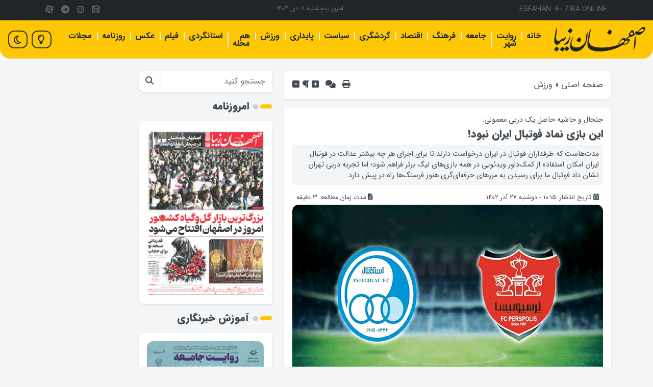

--- FILE ---
content_type: text/html; charset=UTF-8
request_url: https://esfahanzibaonline.ir/22419/%D8%A7%DB%8C%D9%86-%D8%A8%D8%A7%D8%B2%DB%8C-%D9%86%D9%85%D8%A7%D8%AF-%D9%81%D9%88%D8%AA%D8%A8%D8%A7%D9%84-%D8%A7%DB%8C%D8%B1%D8%A7%D9%86-%D9%86%D8%A8%D9%88%D8%AF
body_size: 25719
content:
<!DOCTYPE html>
<html dir="rtl" lang="fa-IR">

<head>
    <meta charset="UTF-8">
    <meta name="viewport" content="width=device-width, initial-scale=1" />
    <meta name="theme-color" content="#212529" />
            <title>این بازی نماد فوتبال ایران نبود! - اصفهان زیبا - اصفهان زیبا</title>
        <script> var ajaxurl = 'https://esfahanzibaonline.ir/wp-admin/admin-ajax.php'; </script><meta name='robots' content='index, follow, max-image-preview:large, max-snippet:-1, max-video-preview:-1' />

	<!-- This site is optimized with the Yoast SEO plugin v26.6 - https://yoast.com/wordpress/plugins/seo/ -->
	<meta name="description" content="مدت‌هاست که طرفداران فوتبال در ایران درخواست دارند تا برای اجرای هر چه بیشتر عدالت در فوتبال ایران امکان استفاده از کمک‌داور ویدئویی در..." />
	<link rel="canonical" href="https://esfahanzibaonline.ir/22419/این-بازی-نماد-فوتبال-ایران-نبود" />
	<meta property="og:locale" content="fa_IR" />
	<meta property="og:type" content="article" />
	<meta property="og:title" content="این بازی نماد فوتبال ایران نبود! - اصفهان زیبا" />
	<meta property="og:description" content="مدت‌هاست که طرفداران فوتبال در ایران درخواست دارند تا برای اجرای هر چه بیشتر عدالت در فوتبال ایران امکان استفاده از کمک‌داور ویدئویی در..." />
	<meta property="og:url" content="https://esfahanzibaonline.ir/22419/این-بازی-نماد-فوتبال-ایران-نبود" />
	<meta property="og:site_name" content="اصفهان زیبا" />
	<meta property="article:published_time" content="2023-12-18T06:45:40+00:00" />
	<meta property="article:modified_time" content="2023-12-18T06:53:24+00:00" />
	<meta property="og:image" content="https://esfahanzibaonline.ir/uploads/2023/12/Untitled-1-5.jpg" />
	<meta property="og:image:width" content="700" />
	<meta property="og:image:height" content="400" />
	<meta property="og:image:type" content="image/jpeg" />
	<meta name="author" content="مسعود افشاری" />
	<meta name="twitter:card" content="summary_large_image" />
	<meta name="twitter:label1" content="نوشته‌شده بدست" />
	<meta name="twitter:data1" content="مسعود افشاری" />
	<meta name="twitter:label2" content="زمان تقریبی برای خواندن" />
	<meta name="twitter:data2" content="5 دقیقه" />
	<meta name="twitter:label3" content="Written by" />
	<meta name="twitter:data3" content="مسعود افشاری" />
	<script type="application/ld+json" class="yoast-schema-graph">{"@context":"https://schema.org","@graph":[{"@type":"Article","@id":"https://esfahanzibaonline.ir/22419/%d8%a7%db%8c%d9%86-%d8%a8%d8%a7%d8%b2%db%8c-%d9%86%d9%85%d8%a7%d8%af-%d9%81%d9%88%d8%aa%d8%a8%d8%a7%d9%84-%d8%a7%db%8c%d8%b1%d8%a7%d9%86-%d9%86%d8%a8%d9%88%d8%af#article","isPartOf":{"@id":"https://esfahanzibaonline.ir/22419/%d8%a7%db%8c%d9%86-%d8%a8%d8%a7%d8%b2%db%8c-%d9%86%d9%85%d8%a7%d8%af-%d9%81%d9%88%d8%aa%d8%a8%d8%a7%d9%84-%d8%a7%db%8c%d8%b1%d8%a7%d9%86-%d9%86%d8%a8%d9%88%d8%af"},"author":[{"@id":"https://esfahanzibaonline.ir/#/schema/person/46ce8a8984ec589d4258dd7182ecd3c2"}],"headline":"این بازی نماد فوتبال ایران نبود!","datePublished":"2023-12-18T06:45:40+00:00","dateModified":"2023-12-18T06:53:24+00:00","mainEntityOfPage":{"@id":"https://esfahanzibaonline.ir/22419/%d8%a7%db%8c%d9%86-%d8%a8%d8%a7%d8%b2%db%8c-%d9%86%d9%85%d8%a7%d8%af-%d9%81%d9%88%d8%aa%d8%a8%d8%a7%d9%84-%d8%a7%db%8c%d8%b1%d8%a7%d9%86-%d9%86%d8%a8%d9%88%d8%af"},"wordCount":5,"commentCount":0,"publisher":{"@id":"https://esfahanzibaonline.ir/#organization"},"image":{"@id":"https://esfahanzibaonline.ir/22419/%d8%a7%db%8c%d9%86-%d8%a8%d8%a7%d8%b2%db%8c-%d9%86%d9%85%d8%a7%d8%af-%d9%81%d9%88%d8%aa%d8%a8%d8%a7%d9%84-%d8%a7%db%8c%d8%b1%d8%a7%d9%86-%d9%86%d8%a8%d9%88%d8%af#primaryimage"},"thumbnailUrl":"https://esfahanzibaonline.ir/uploads/2023/12/Untitled-1-5.jpg","keywords":["VAR","استقلال","پرسپولیس","دربی","کمک داور ویدئویی","مسعود افشاری"],"articleSection":["فوتبال و فوتسال","ورزش"],"inLanguage":"fa-IR","potentialAction":[{"@type":"CommentAction","name":"Comment","target":["https://esfahanzibaonline.ir/22419/%d8%a7%db%8c%d9%86-%d8%a8%d8%a7%d8%b2%db%8c-%d9%86%d9%85%d8%a7%d8%af-%d9%81%d9%88%d8%aa%d8%a8%d8%a7%d9%84-%d8%a7%db%8c%d8%b1%d8%a7%d9%86-%d9%86%d8%a8%d9%88%d8%af#respond"]}]},{"@type":"WebPage","@id":"https://esfahanzibaonline.ir/22419/%d8%a7%db%8c%d9%86-%d8%a8%d8%a7%d8%b2%db%8c-%d9%86%d9%85%d8%a7%d8%af-%d9%81%d9%88%d8%aa%d8%a8%d8%a7%d9%84-%d8%a7%db%8c%d8%b1%d8%a7%d9%86-%d9%86%d8%a8%d9%88%d8%af","url":"https://esfahanzibaonline.ir/22419/%d8%a7%db%8c%d9%86-%d8%a8%d8%a7%d8%b2%db%8c-%d9%86%d9%85%d8%a7%d8%af-%d9%81%d9%88%d8%aa%d8%a8%d8%a7%d9%84-%d8%a7%db%8c%d8%b1%d8%a7%d9%86-%d9%86%d8%a8%d9%88%d8%af","name":"این بازی نماد فوتبال ایران نبود! - اصفهان زیبا","isPartOf":{"@id":"https://esfahanzibaonline.ir/#website"},"primaryImageOfPage":{"@id":"https://esfahanzibaonline.ir/22419/%d8%a7%db%8c%d9%86-%d8%a8%d8%a7%d8%b2%db%8c-%d9%86%d9%85%d8%a7%d8%af-%d9%81%d9%88%d8%aa%d8%a8%d8%a7%d9%84-%d8%a7%db%8c%d8%b1%d8%a7%d9%86-%d9%86%d8%a8%d9%88%d8%af#primaryimage"},"image":{"@id":"https://esfahanzibaonline.ir/22419/%d8%a7%db%8c%d9%86-%d8%a8%d8%a7%d8%b2%db%8c-%d9%86%d9%85%d8%a7%d8%af-%d9%81%d9%88%d8%aa%d8%a8%d8%a7%d9%84-%d8%a7%db%8c%d8%b1%d8%a7%d9%86-%d9%86%d8%a8%d9%88%d8%af#primaryimage"},"thumbnailUrl":"https://esfahanzibaonline.ir/uploads/2023/12/Untitled-1-5.jpg","datePublished":"2023-12-18T06:45:40+00:00","dateModified":"2023-12-18T06:53:24+00:00","description":"مدت‌هاست که طرفداران فوتبال در ایران درخواست دارند تا برای اجرای هر چه بیشتر عدالت در فوتبال ایران امکان استفاده از کمک‌داور ویدئویی در...","breadcrumb":{"@id":"https://esfahanzibaonline.ir/22419/%d8%a7%db%8c%d9%86-%d8%a8%d8%a7%d8%b2%db%8c-%d9%86%d9%85%d8%a7%d8%af-%d9%81%d9%88%d8%aa%d8%a8%d8%a7%d9%84-%d8%a7%db%8c%d8%b1%d8%a7%d9%86-%d9%86%d8%a8%d9%88%d8%af#breadcrumb"},"inLanguage":"fa-IR","potentialAction":[{"@type":"ReadAction","target":["https://esfahanzibaonline.ir/22419/%d8%a7%db%8c%d9%86-%d8%a8%d8%a7%d8%b2%db%8c-%d9%86%d9%85%d8%a7%d8%af-%d9%81%d9%88%d8%aa%d8%a8%d8%a7%d9%84-%d8%a7%db%8c%d8%b1%d8%a7%d9%86-%d9%86%d8%a8%d9%88%d8%af"]}]},{"@type":"ImageObject","inLanguage":"fa-IR","@id":"https://esfahanzibaonline.ir/22419/%d8%a7%db%8c%d9%86-%d8%a8%d8%a7%d8%b2%db%8c-%d9%86%d9%85%d8%a7%d8%af-%d9%81%d9%88%d8%aa%d8%a8%d8%a7%d9%84-%d8%a7%db%8c%d8%b1%d8%a7%d9%86-%d9%86%d8%a8%d9%88%d8%af#primaryimage","url":"https://esfahanzibaonline.ir/uploads/2023/12/Untitled-1-5.jpg","contentUrl":"https://esfahanzibaonline.ir/uploads/2023/12/Untitled-1-5.jpg","width":700,"height":400,"caption":"این بازی نماد فوتبال ایران نبود! - اصفهان زیبا"},{"@type":"BreadcrumbList","@id":"https://esfahanzibaonline.ir/22419/%d8%a7%db%8c%d9%86-%d8%a8%d8%a7%d8%b2%db%8c-%d9%86%d9%85%d8%a7%d8%af-%d9%81%d9%88%d8%aa%d8%a8%d8%a7%d9%84-%d8%a7%db%8c%d8%b1%d8%a7%d9%86-%d9%86%d8%a8%d9%88%d8%af#breadcrumb","itemListElement":[{"@type":"ListItem","position":1,"name":"صفحه اصلی","item":"https://esfahanzibaonline.ir/"},{"@type":"ListItem","position":2,"name":"ورزش","item":"https://esfahanzibaonline.ir/%d9%88%d8%b1%d8%b2%d8%b4"},{"@type":"ListItem","position":3,"name":"این بازی نماد فوتبال ایران نبود!"}]},{"@type":"WebSite","@id":"https://esfahanzibaonline.ir/#website","url":"https://esfahanzibaonline.ir/","name":"پایگاه خبری اصفهان زیبا","description":"پایگاه خبری تحلیلی اصفهان زیبا","publisher":{"@id":"https://esfahanzibaonline.ir/#organization"},"alternateName":"اصفهان زیبا","potentialAction":[{"@type":"SearchAction","target":{"@type":"EntryPoint","urlTemplate":"https://esfahanzibaonline.ir/?s={search_term_string}"},"query-input":{"@type":"PropertyValueSpecification","valueRequired":true,"valueName":"search_term_string"}}],"inLanguage":"fa-IR"},{"@type":"Organization","@id":"https://esfahanzibaonline.ir/#organization","name":"پایگاه خبری اصفهان زیبا","alternateName":"اصفهان زیبا","url":"https://esfahanzibaonline.ir/","logo":{"@type":"ImageObject","inLanguage":"fa-IR","@id":"https://esfahanzibaonline.ir/#/schema/logo/image/","url":"https://esfahanzibaonline.ir/uploads/2023/04/cropped-isfahanziba.jpg","contentUrl":"https://esfahanzibaonline.ir/uploads/2023/04/cropped-isfahanziba.jpg","width":512,"height":512,"caption":"پایگاه خبری اصفهان زیبا"},"image":{"@id":"https://esfahanzibaonline.ir/#/schema/logo/image/"},"sameAs":["https://instagram.com/esfzibanews","https://t.me/esfzibanews"]},{"@type":"Person","@id":"https://esfahanzibaonline.ir/#/schema/person/46ce8a8984ec589d4258dd7182ecd3c2","name":"مسعود افشاری","image":{"@type":"ImageObject","inLanguage":"fa-IR","@id":"https://esfahanzibaonline.ir/#/schema/person/image/55ff38c103e51c54e70a708de06f387f","url":"https://esfahanzibaonline.ir/uploads/2023/07/cropped-afshari-96x96.jpg","contentUrl":"https://esfahanzibaonline.ir/uploads/2023/07/cropped-afshari-96x96.jpg","caption":"مسعود افشاری"},"url":"https://esfahanzibaonline.ir/author/afshari"}]}</script>
	<!-- / Yoast SEO plugin. -->


<link rel='dns-prefetch' href='//www.googletagmanager.com' />
<style id='wp-img-auto-sizes-contain-inline-css' type='text/css'>
img:is([sizes=auto i],[sizes^="auto," i]){contain-intrinsic-size:3000px 1500px}
/*# sourceURL=wp-img-auto-sizes-contain-inline-css */
</style>
<link rel='stylesheet' id='bootstrap-rtl-css' href='https://esfahanzibaonline.ir/assets/themes/i/css/bootstrap.rtl.min.css?ver=5.3.0' type='text/css' media='all' />
<link rel='stylesheet' id='all-webfonts-css' href='https://esfahanzibaonline.ir/assets/themes/i/fonts/webfonts/all.min.css?ver=1.0.0' type='text/css' media='all' />
<link rel='stylesheet' id='persian-icons-css' href='https://esfahanzibaonline.ir/assets/themes/i/fonts/persian-icons/persian-icons.css?ver=1.0.0' type='text/css' media='all' />
<link rel='stylesheet' id='lightgallery-css' href='https://esfahanzibaonline.ir/assets/themes/i/css/lightgallery-bundle.min.css?ver=2.7.1' type='text/css' media='all' />
<link rel='stylesheet' id='slick-css' href='https://esfahanzibaonline.ir/assets/themes/i/addons/slick/slick.css?ver=1.8.1' type='text/css' media='all' />
<link rel='stylesheet' id='slick-theme-css' href='https://esfahanzibaonline.ir/assets/themes/i/addons/slick/slick-theme.css?ver=1.8.1' type='text/css' media='all' />
<style id='wp-block-library-inline-css' type='text/css'>
:root{--wp-block-synced-color:#7a00df;--wp-block-synced-color--rgb:122,0,223;--wp-bound-block-color:var(--wp-block-synced-color);--wp-editor-canvas-background:#ddd;--wp-admin-theme-color:#007cba;--wp-admin-theme-color--rgb:0,124,186;--wp-admin-theme-color-darker-10:#006ba1;--wp-admin-theme-color-darker-10--rgb:0,107,160.5;--wp-admin-theme-color-darker-20:#005a87;--wp-admin-theme-color-darker-20--rgb:0,90,135;--wp-admin-border-width-focus:2px}@media (min-resolution:192dpi){:root{--wp-admin-border-width-focus:1.5px}}.wp-element-button{cursor:pointer}:root .has-very-light-gray-background-color{background-color:#eee}:root .has-very-dark-gray-background-color{background-color:#313131}:root .has-very-light-gray-color{color:#eee}:root .has-very-dark-gray-color{color:#313131}:root .has-vivid-green-cyan-to-vivid-cyan-blue-gradient-background{background:linear-gradient(135deg,#00d084,#0693e3)}:root .has-purple-crush-gradient-background{background:linear-gradient(135deg,#34e2e4,#4721fb 50%,#ab1dfe)}:root .has-hazy-dawn-gradient-background{background:linear-gradient(135deg,#faaca8,#dad0ec)}:root .has-subdued-olive-gradient-background{background:linear-gradient(135deg,#fafae1,#67a671)}:root .has-atomic-cream-gradient-background{background:linear-gradient(135deg,#fdd79a,#004a59)}:root .has-nightshade-gradient-background{background:linear-gradient(135deg,#330968,#31cdcf)}:root .has-midnight-gradient-background{background:linear-gradient(135deg,#020381,#2874fc)}:root{--wp--preset--font-size--normal:16px;--wp--preset--font-size--huge:42px}.has-regular-font-size{font-size:1em}.has-larger-font-size{font-size:2.625em}.has-normal-font-size{font-size:var(--wp--preset--font-size--normal)}.has-huge-font-size{font-size:var(--wp--preset--font-size--huge)}.has-text-align-center{text-align:center}.has-text-align-left{text-align:left}.has-text-align-right{text-align:right}.has-fit-text{white-space:nowrap!important}#end-resizable-editor-section{display:none}.aligncenter{clear:both}.items-justified-left{justify-content:flex-start}.items-justified-center{justify-content:center}.items-justified-right{justify-content:flex-end}.items-justified-space-between{justify-content:space-between}.screen-reader-text{border:0;clip-path:inset(50%);height:1px;margin:-1px;overflow:hidden;padding:0;position:absolute;width:1px;word-wrap:normal!important}.screen-reader-text:focus{background-color:#ddd;clip-path:none;color:#444;display:block;font-size:1em;height:auto;left:5px;line-height:normal;padding:15px 23px 14px;text-decoration:none;top:5px;width:auto;z-index:100000}html :where(.has-border-color){border-style:solid}html :where([style*=border-top-color]){border-top-style:solid}html :where([style*=border-right-color]){border-right-style:solid}html :where([style*=border-bottom-color]){border-bottom-style:solid}html :where([style*=border-left-color]){border-left-style:solid}html :where([style*=border-width]){border-style:solid}html :where([style*=border-top-width]){border-top-style:solid}html :where([style*=border-right-width]){border-right-style:solid}html :where([style*=border-bottom-width]){border-bottom-style:solid}html :where([style*=border-left-width]){border-left-style:solid}html :where(img[class*=wp-image-]){height:auto;max-width:100%}:where(figure){margin:0 0 1em}html :where(.is-position-sticky){--wp-admin--admin-bar--position-offset:var(--wp-admin--admin-bar--height,0px)}@media screen and (max-width:600px){html :where(.is-position-sticky){--wp-admin--admin-bar--position-offset:0px}}

/*# sourceURL=wp-block-library-inline-css */
</style><style id='global-styles-inline-css' type='text/css'>
:root{--wp--preset--aspect-ratio--square: 1;--wp--preset--aspect-ratio--4-3: 4/3;--wp--preset--aspect-ratio--3-4: 3/4;--wp--preset--aspect-ratio--3-2: 3/2;--wp--preset--aspect-ratio--2-3: 2/3;--wp--preset--aspect-ratio--16-9: 16/9;--wp--preset--aspect-ratio--9-16: 9/16;--wp--preset--color--black: #000000;--wp--preset--color--cyan-bluish-gray: #abb8c3;--wp--preset--color--white: #ffffff;--wp--preset--color--pale-pink: #f78da7;--wp--preset--color--vivid-red: #cf2e2e;--wp--preset--color--luminous-vivid-orange: #ff6900;--wp--preset--color--luminous-vivid-amber: #fcb900;--wp--preset--color--light-green-cyan: #7bdcb5;--wp--preset--color--vivid-green-cyan: #00d084;--wp--preset--color--pale-cyan-blue: #8ed1fc;--wp--preset--color--vivid-cyan-blue: #0693e3;--wp--preset--color--vivid-purple: #9b51e0;--wp--preset--gradient--vivid-cyan-blue-to-vivid-purple: linear-gradient(135deg,rgb(6,147,227) 0%,rgb(155,81,224) 100%);--wp--preset--gradient--light-green-cyan-to-vivid-green-cyan: linear-gradient(135deg,rgb(122,220,180) 0%,rgb(0,208,130) 100%);--wp--preset--gradient--luminous-vivid-amber-to-luminous-vivid-orange: linear-gradient(135deg,rgb(252,185,0) 0%,rgb(255,105,0) 100%);--wp--preset--gradient--luminous-vivid-orange-to-vivid-red: linear-gradient(135deg,rgb(255,105,0) 0%,rgb(207,46,46) 100%);--wp--preset--gradient--very-light-gray-to-cyan-bluish-gray: linear-gradient(135deg,rgb(238,238,238) 0%,rgb(169,184,195) 100%);--wp--preset--gradient--cool-to-warm-spectrum: linear-gradient(135deg,rgb(74,234,220) 0%,rgb(151,120,209) 20%,rgb(207,42,186) 40%,rgb(238,44,130) 60%,rgb(251,105,98) 80%,rgb(254,248,76) 100%);--wp--preset--gradient--blush-light-purple: linear-gradient(135deg,rgb(255,206,236) 0%,rgb(152,150,240) 100%);--wp--preset--gradient--blush-bordeaux: linear-gradient(135deg,rgb(254,205,165) 0%,rgb(254,45,45) 50%,rgb(107,0,62) 100%);--wp--preset--gradient--luminous-dusk: linear-gradient(135deg,rgb(255,203,112) 0%,rgb(199,81,192) 50%,rgb(65,88,208) 100%);--wp--preset--gradient--pale-ocean: linear-gradient(135deg,rgb(255,245,203) 0%,rgb(182,227,212) 50%,rgb(51,167,181) 100%);--wp--preset--gradient--electric-grass: linear-gradient(135deg,rgb(202,248,128) 0%,rgb(113,206,126) 100%);--wp--preset--gradient--midnight: linear-gradient(135deg,rgb(2,3,129) 0%,rgb(40,116,252) 100%);--wp--preset--font-size--small: 13px;--wp--preset--font-size--medium: 20px;--wp--preset--font-size--large: 36px;--wp--preset--font-size--x-large: 42px;--wp--preset--spacing--20: 0.44rem;--wp--preset--spacing--30: 0.67rem;--wp--preset--spacing--40: 1rem;--wp--preset--spacing--50: 1.5rem;--wp--preset--spacing--60: 2.25rem;--wp--preset--spacing--70: 3.38rem;--wp--preset--spacing--80: 5.06rem;--wp--preset--shadow--natural: 6px 6px 9px rgba(0, 0, 0, 0.2);--wp--preset--shadow--deep: 12px 12px 50px rgba(0, 0, 0, 0.4);--wp--preset--shadow--sharp: 6px 6px 0px rgba(0, 0, 0, 0.2);--wp--preset--shadow--outlined: 6px 6px 0px -3px rgb(255, 255, 255), 6px 6px rgb(0, 0, 0);--wp--preset--shadow--crisp: 6px 6px 0px rgb(0, 0, 0);}:where(.is-layout-flex){gap: 0.5em;}:where(.is-layout-grid){gap: 0.5em;}body .is-layout-flex{display: flex;}.is-layout-flex{flex-wrap: wrap;align-items: center;}.is-layout-flex > :is(*, div){margin: 0;}body .is-layout-grid{display: grid;}.is-layout-grid > :is(*, div){margin: 0;}:where(.wp-block-columns.is-layout-flex){gap: 2em;}:where(.wp-block-columns.is-layout-grid){gap: 2em;}:where(.wp-block-post-template.is-layout-flex){gap: 1.25em;}:where(.wp-block-post-template.is-layout-grid){gap: 1.25em;}.has-black-color{color: var(--wp--preset--color--black) !important;}.has-cyan-bluish-gray-color{color: var(--wp--preset--color--cyan-bluish-gray) !important;}.has-white-color{color: var(--wp--preset--color--white) !important;}.has-pale-pink-color{color: var(--wp--preset--color--pale-pink) !important;}.has-vivid-red-color{color: var(--wp--preset--color--vivid-red) !important;}.has-luminous-vivid-orange-color{color: var(--wp--preset--color--luminous-vivid-orange) !important;}.has-luminous-vivid-amber-color{color: var(--wp--preset--color--luminous-vivid-amber) !important;}.has-light-green-cyan-color{color: var(--wp--preset--color--light-green-cyan) !important;}.has-vivid-green-cyan-color{color: var(--wp--preset--color--vivid-green-cyan) !important;}.has-pale-cyan-blue-color{color: var(--wp--preset--color--pale-cyan-blue) !important;}.has-vivid-cyan-blue-color{color: var(--wp--preset--color--vivid-cyan-blue) !important;}.has-vivid-purple-color{color: var(--wp--preset--color--vivid-purple) !important;}.has-black-background-color{background-color: var(--wp--preset--color--black) !important;}.has-cyan-bluish-gray-background-color{background-color: var(--wp--preset--color--cyan-bluish-gray) !important;}.has-white-background-color{background-color: var(--wp--preset--color--white) !important;}.has-pale-pink-background-color{background-color: var(--wp--preset--color--pale-pink) !important;}.has-vivid-red-background-color{background-color: var(--wp--preset--color--vivid-red) !important;}.has-luminous-vivid-orange-background-color{background-color: var(--wp--preset--color--luminous-vivid-orange) !important;}.has-luminous-vivid-amber-background-color{background-color: var(--wp--preset--color--luminous-vivid-amber) !important;}.has-light-green-cyan-background-color{background-color: var(--wp--preset--color--light-green-cyan) !important;}.has-vivid-green-cyan-background-color{background-color: var(--wp--preset--color--vivid-green-cyan) !important;}.has-pale-cyan-blue-background-color{background-color: var(--wp--preset--color--pale-cyan-blue) !important;}.has-vivid-cyan-blue-background-color{background-color: var(--wp--preset--color--vivid-cyan-blue) !important;}.has-vivid-purple-background-color{background-color: var(--wp--preset--color--vivid-purple) !important;}.has-black-border-color{border-color: var(--wp--preset--color--black) !important;}.has-cyan-bluish-gray-border-color{border-color: var(--wp--preset--color--cyan-bluish-gray) !important;}.has-white-border-color{border-color: var(--wp--preset--color--white) !important;}.has-pale-pink-border-color{border-color: var(--wp--preset--color--pale-pink) !important;}.has-vivid-red-border-color{border-color: var(--wp--preset--color--vivid-red) !important;}.has-luminous-vivid-orange-border-color{border-color: var(--wp--preset--color--luminous-vivid-orange) !important;}.has-luminous-vivid-amber-border-color{border-color: var(--wp--preset--color--luminous-vivid-amber) !important;}.has-light-green-cyan-border-color{border-color: var(--wp--preset--color--light-green-cyan) !important;}.has-vivid-green-cyan-border-color{border-color: var(--wp--preset--color--vivid-green-cyan) !important;}.has-pale-cyan-blue-border-color{border-color: var(--wp--preset--color--pale-cyan-blue) !important;}.has-vivid-cyan-blue-border-color{border-color: var(--wp--preset--color--vivid-cyan-blue) !important;}.has-vivid-purple-border-color{border-color: var(--wp--preset--color--vivid-purple) !important;}.has-vivid-cyan-blue-to-vivid-purple-gradient-background{background: var(--wp--preset--gradient--vivid-cyan-blue-to-vivid-purple) !important;}.has-light-green-cyan-to-vivid-green-cyan-gradient-background{background: var(--wp--preset--gradient--light-green-cyan-to-vivid-green-cyan) !important;}.has-luminous-vivid-amber-to-luminous-vivid-orange-gradient-background{background: var(--wp--preset--gradient--luminous-vivid-amber-to-luminous-vivid-orange) !important;}.has-luminous-vivid-orange-to-vivid-red-gradient-background{background: var(--wp--preset--gradient--luminous-vivid-orange-to-vivid-red) !important;}.has-very-light-gray-to-cyan-bluish-gray-gradient-background{background: var(--wp--preset--gradient--very-light-gray-to-cyan-bluish-gray) !important;}.has-cool-to-warm-spectrum-gradient-background{background: var(--wp--preset--gradient--cool-to-warm-spectrum) !important;}.has-blush-light-purple-gradient-background{background: var(--wp--preset--gradient--blush-light-purple) !important;}.has-blush-bordeaux-gradient-background{background: var(--wp--preset--gradient--blush-bordeaux) !important;}.has-luminous-dusk-gradient-background{background: var(--wp--preset--gradient--luminous-dusk) !important;}.has-pale-ocean-gradient-background{background: var(--wp--preset--gradient--pale-ocean) !important;}.has-electric-grass-gradient-background{background: var(--wp--preset--gradient--electric-grass) !important;}.has-midnight-gradient-background{background: var(--wp--preset--gradient--midnight) !important;}.has-small-font-size{font-size: var(--wp--preset--font-size--small) !important;}.has-medium-font-size{font-size: var(--wp--preset--font-size--medium) !important;}.has-large-font-size{font-size: var(--wp--preset--font-size--large) !important;}.has-x-large-font-size{font-size: var(--wp--preset--font-size--x-large) !important;}
/*# sourceURL=global-styles-inline-css */
</style>

<style id='classic-theme-styles-inline-css' type='text/css'>
/*! This file is auto-generated */
.wp-block-button__link{color:#fff;background-color:#32373c;border-radius:9999px;box-shadow:none;text-decoration:none;padding:calc(.667em + 2px) calc(1.333em + 2px);font-size:1.125em}.wp-block-file__button{background:#32373c;color:#fff;text-decoration:none}
/*# sourceURL=/wp-includes/css/classic-themes.min.css */
</style>
<link rel='stylesheet' id='contact-form-7-css' href='https://esfahanzibaonline.ir/assets/plugins/contact-form-7/includes/css/styles.css?ver=6.1.4' type='text/css' media='all' />
<link rel='stylesheet' id='contact-form-7-rtl-css' href='https://esfahanzibaonline.ir/assets/plugins/contact-form-7/includes/css/styles-rtl.css?ver=6.1.4' type='text/css' media='all' />
<link rel='stylesheet' id='sps_front_css-css' href='https://esfahanzibaonline.ir/assets/plugins/sync-post-with-other-site/assets/css/sps_front_style.css?rand=849&#038;ver=1.9.1' type='text/css' media='all' />
<link rel='stylesheet' id='wp-polls-css' href='https://esfahanzibaonline.ir/assets/themes/i/polls-css.css?ver=2.77.3' type='text/css' media='all' />
<style id='wp-polls-inline-css' type='text/css'>
.wp-polls .pollbar {
	margin: 1px;
	font-size: 13px;
	line-height: 15px;
	height: 15px;
	background: #fec706;
	border: 1px solid #ffffff;
}

/*# sourceURL=wp-polls-inline-css */
</style>
<link rel='stylesheet' id='wp-polls-rtl-css' href='https://esfahanzibaonline.ir/assets/themes/i/polls-css-rtl.css?ver=2.77.3' type='text/css' media='all' />
<link rel='stylesheet' id='wp-pagenavi-css' href='https://esfahanzibaonline.ir/assets/plugins/wp-pagenavi/pagenavi-css.css?ver=2.70' type='text/css' media='all' />
<link rel='stylesheet' id='theme-style-css' href='https://esfahanzibaonline.ir/assets/themes/i/style.css?ver=1.51' type='text/css' media='all' />
<script type="text/javascript" src="https://esfahanzibaonline.ir/wp-includes/js/jquery/jquery.min.js?ver=3.7.1" id="jquery-core-js"></script>
<script type="text/javascript" src="https://esfahanzibaonline.ir/wp-includes/js/jquery/jquery-migrate.min.js?ver=3.4.1" id="jquery-migrate-js"></script>
<script data-no-optimize="1" async type="text/javascript" src="https://www.googletagmanager.com/gtag/js?id=G-XFR835SDHY" id="google-analytics-js"></script>
<script data-no-optimize="1" async type="text/javascript" id="google-analytics-js-after">
/* <![CDATA[ */
window.dataLayer = window.dataLayer || [];
    function gtag(){dataLayer.push(arguments);}
    gtag('js', new Date());
    gtag('config', 'G-XFR835SDHY', { 'anonymize_ip': true });
//# sourceURL=google-analytics-js-after
/* ]]> */
</script>
<link rel="icon" href="https://esfahanzibaonline.ir/uploads/2023/04/cropped-cropped-isfahanziba-32x32.jpg" sizes="32x32" />
<link rel="icon" href="https://esfahanzibaonline.ir/uploads/2023/04/cropped-cropped-isfahanziba-192x192.jpg" sizes="192x192" />
<link rel="apple-touch-icon" href="https://esfahanzibaonline.ir/uploads/2023/04/cropped-cropped-isfahanziba-180x180.jpg" />
<meta name="msapplication-TileImage" content="https://esfahanzibaonline.ir/uploads/2023/04/cropped-cropped-isfahanziba-270x270.jpg" />
		<style type="text/css" id="wp-custom-css">
			.new-card {
  background-color: #ffffff;
	margin:40px 10px 0;
}

.new-card .card-image {
  margin-top: -40px;
}

.new-card .card-body {
	min-height:90px;
}

.icard .slick-next {
  left: 10px;
}

.icard .slick-prev {
  left: 55px;
}

.entry-content table td {
    border: solid 1px #999;
    padding: 3px;
}

.umsMmlSliderTableShell {
	font-family: revert !important;
	font-size:14px !important;
}

.mejs-poster {
	width:auto!important;
}		</style>
		            <script>
            ! function(e, t, n) {
                e.yektanetAnalyticsObject = n, e[n] = e[n] || function() {
                    e[n].q.push(arguments)
                }, e[n].q = e[n].q || [];
                var a = t.getElementsByTagName("head")[0],
                    r = new Date,
                    c = "https://cdn.yektanet.com/superscript/5lr5pdVR/native-esfahanzibaonline.ir-32897/yn_pub.js?v=" + r.getFullYear().toString() + "0" + r.getMonth() + "0" + r.getDate() + "0" + r.getHours(),
                    s = t.createElement("link");
                s.rel = "preload", s.as = "script", s.href = c, a.appendChild(s);
                var l = t.createElement("script");
                l.async = !0, l.src = c, a.appendChild(l)
            }(window, document, "yektanet");
        </script>
    </head>

<body class="rtl wp-singular post-template-default single single-post postid-22419 single-format-standard wp-theme-i">
        <nav class="py-0 bg-dark">
    <div class="container d-flex flex-wrap">
        <ul class="nav me-auto">
            <li class="nav-item">
                <span class="nav-link link-gray px-2 fs-5">ESFAHAN -E- ZIBA ONLINE</span>
            </li>
        </ul>
        <ul class="nav me-auto d-none d-sm-inline-block">
            <li class="nav-item">
                <span class="nav-link link-gray px-2 fs-6">امروز پنجشنبه ۱۱ دی ۱۴۰۴</span>
            </li>
        </ul>
        <ul class="nav">
            <li class="nav-item">
                <a href="https://eitaa.com/esfzibanews" class="nav-link link-gray px-1" aria-label="eitaa"><i class="icon-eitaa"></i></a>
            </li>
            <li class="nav-item">
                <a href="https://instagram.com/esfzibanews" class="nav-link link-gray px-1" aria-label="instagram"><i class="icon-instagram"></i></a>
            </li>
            <li class="nav-item">
                <a href="https://t.me/esfzibanews" class="nav-link link-gray px-1" aria-label="telegram"><i class="icon-telegram"></i></a>
            </li>
            <li class="nav-item">
                <a href="https://www.aparat.com/Esfzibanews" class="nav-link link-gray px-1" aria-label="aparat"><i class="icon-aparat"></i></a>
            </li>
        </ul>
    </div>
</nav>

<header class="header sticky-top">
    <nav class="navbar navbar-expand-lg py-2 navbar-main" aria-label="Offcanvas navbar large">
        <div class="container">
            <a class="navbar-brand order-1 order-sm-0" href="https://esfahanzibaonline.ir"><img alt="اصفهان زیبا" class="ilogo" src="https://esfahanzibaonline.ir/assets/themes/i/images/logo.png" /></a>

            <button class="navbar-toggler order-sm-4" type="button" data-bs-toggle="offcanvas" data-bs-target="#imenu" aria-label="Open" aria-controls="imenu">
                <span class="navbar-toggler-icon"></span>
            </button>

            <div class="offcanvas offcanvas-start" tabindex="-1" id="imenu" aria-labelledby="imenu">
                <div class="offcanvas-header">
                    <h5 class="offcanvas-title" id="imenu">منوی کاربری</h5>
                    <button type="button" class="btn-close" data-bs-dismiss="offcanvas" aria-label="Close"></button>
                </div>
                <div class="offcanvas-body">

                    <div class="menu-%d9%81%d9%87%d8%b1%d8%b3%d8%aa-%d8%a7%d8%b5%d9%84%db%8c-container"><ul id="menu-%d9%81%d9%87%d8%b1%d8%b3%d8%aa-%d8%a7%d8%b5%d9%84%db%8c" class="navbar-nav justify-content-start fw-semibold flex-grow-1 pe-3"><li  id="menu-item-123" class="menu-item menu-item-type-custom menu-item-object-custom menu-item-home nav-item nav-item-123"><a href="https://esfahanzibaonline.ir/" class="nav-link ">خانه</a></li>
<li  id="menu-item-17428" class="menu-item menu-item-type-taxonomy menu-item-object-category nav-item nav-item-17428"><a href="https://esfahanzibaonline.ir/revayatshahr" class="nav-link ">روایت شهر</a></li>
<li  id="menu-item-180" class="menu-item menu-item-type-taxonomy menu-item-object-category nav-item nav-item-180"><a href="https://esfahanzibaonline.ir/jamee" class="nav-link ">جامعه</a></li>
<li  id="menu-item-182" class="menu-item menu-item-type-taxonomy menu-item-object-category nav-item nav-item-182"><a href="https://esfahanzibaonline.ir/culture" class="nav-link ">فرهنگ</a></li>
<li  id="menu-item-177" class="menu-item menu-item-type-taxonomy menu-item-object-category nav-item nav-item-177"><a href="https://esfahanzibaonline.ir/eghtesad" class="nav-link ">اقتصاد</a></li>
<li  id="menu-item-191" class="menu-item menu-item-type-taxonomy menu-item-object-category nav-item nav-item-191"><a href="https://esfahanzibaonline.ir/gardeshgari" class="nav-link ">گردشگری</a></li>
<li  id="menu-item-187" class="menu-item menu-item-type-taxonomy menu-item-object-category nav-item nav-item-187"><a href="https://esfahanzibaonline.ir/siyasat" class="nav-link ">سیاست</a></li>
<li  id="menu-item-4171" class="menu-item menu-item-type-taxonomy menu-item-object-category nav-item nav-item-4171"><a href="https://esfahanzibaonline.ir/paydari" class="nav-link ">پایداری</a></li>
<li  id="menu-item-185" class="menu-item menu-item-type-taxonomy menu-item-object-category current-post-ancestor current-menu-parent current-post-parent nav-item nav-item-185"><a href="https://esfahanzibaonline.ir/%d9%88%d8%b1%d8%b2%d8%b4" class="nav-link active">ورزش</a></li>
<li  id="menu-item-64006" class="menu-item menu-item-type-taxonomy menu-item-object-category nav-item nav-item-64006"><a href="https://esfahanzibaonline.ir/%d9%87%d9%85-%d9%85%d8%ad%d9%84%d9%87" class="nav-link ">هم محله</a></li>
<li  id="menu-item-110093" class="menu-item menu-item-type-taxonomy menu-item-object-category nav-item nav-item-110093"><a href="https://esfahanzibaonline.ir/tour" class="nav-link ">استانگردی</a></li>
<li  id="menu-item-15389" class="menu-item menu-item-type-post_type menu-item-object-page nav-item nav-item-15389"><a href="https://esfahanzibaonline.ir/video" class="nav-link ">فیلم</a></li>
<li  id="menu-item-15391" class="menu-item menu-item-type-taxonomy menu-item-object-category nav-item nav-item-15391"><a href="https://esfahanzibaonline.ir/multimedia/picture" class="nav-link ">عکس</a></li>
<li  id="menu-item-457" class="menu-item menu-item-type-custom menu-item-object-custom nav-item nav-item-457"><a href="https://esfahanzibaonline.ir/newspaper/" class="nav-link ">روزنامه</a></li>
<li  id="menu-item-44770" class="menu-item menu-item-type-post_type menu-item-object-page nav-item nav-item-44770"><a href="https://esfahanzibaonline.ir/magazines" class="nav-link ">مجلات</a></li>
</ul></div>
                </div>
            </div>

            <div class="custom-control custom-switch order-1 order-sm-1">
                <input type="checkbox" class="custom-control-input" id="darkSwitch" aria-label="dark Switch" />
                <label class="custom-control-label" for="darkSwitch"></label>
            </div>
            <div class="custom-botton d-none d-sm-block">
                <a href="https://esfahanzibaonline.ir/contact"><i class="fa-regular fa-lightbulb"></i></a>
            </div>
        </div>
    </nav>
</header>

    
<section class="container my-4">

  <div class="row">

    <div id="index" class="col-md-7">
      <section class="single">

        <div class="my-0 p-3 bg-body rounded-start rounded-xs shadow-sm">

          <div class="tools-news">
            <div class="row">
              <div class="col-6 col-md-8">
                <span><span><a href="https://esfahanzibaonline.ir/">صفحه اصلی</a></span> » <span><a href="https://esfahanzibaonline.ir/%d9%88%d8%b1%d8%b2%d8%b4">ورزش</a></span></span>              </div>
              <div class="col-6 col-md-4">
                <span class="float-end print-news">
                  <a target="_blank" class="tip-bottom" title="چاپ مطلب" href="https://esfahanzibaonline.ir/22419/%d8%a7%db%8c%d9%86-%d8%a8%d8%a7%d8%b2%db%8c-%d9%86%d9%85%d8%a7%d8%af-%d9%81%d9%88%d8%aa%d8%a8%d8%a7%d9%84-%d8%a7%db%8c%d8%b1%d8%a7%d9%86-%d9%86%d8%a8%d9%88%d8%af/print/"><span class="print_ico fa fa-print fa-2x-plus"></span></a>
                  <a title="بدون دیدگاه" class="mx-2" href="#respond"><span class="fa fa-comments fa-2x-plus"></span></a>
                  <a href="javascript:increaseFontSize();" class="news_size_up"><i class="fa fa-plus-square fa-2x-plus"></i></a>
                  <a href="javascript:defultFontSize();" class="news_size_reset"><i class="fa-solid fa-paragraph"></i></a>
                  <a href="javascript:decreaseFontSize();" class="news_size_down"><i class="fa fa-minus-square fa-2x-plus"></i></a>

                </span>
              </div>
            </div>
          </div>

        </div>

        <div role="main" id="post-22419" class="my-3 p-3 bg-body rounded-start rounded-xs shadow-sm">

          
                          <h5 class="card-toptitle">جنجال و حاشیه حاصل یک دربی معمولی:</h5>
            
            <h1 class="card-title entry-title">این بازی نماد فوتبال ایران نبود!</h1>

            <p class="card-text excerpt">مدت‌هاست که طرفداران فوتبال در ایران درخواست دارند تا برای اجرای هر چه بیشتر عدالت در فوتبال ایران امکان استفاده از کمک‌داور ویدئویی در همه بازی‌های لیگ برتر فراهم شود؛ اما تجربه دربی تهران نشان داد فوتبال ما برای رسیدن به مرزهای حرفه‌ای‌گری هنوز فرسنگ‌ها راه در پیش دارد.</p>

            <div class="d-flex flex-column flex-sm-row justify-content-between fs-6 text-center meta-news pb-1 mx-2">
              <div class="justify-content-center">
                <span><i class="fa-solid fa-calendar-days"></i> تاریخ انتشار:
                  ۱۰:۱۵ - دوشنبه ۲۷ آذر ۱۴۰۲</span>
              </div>
              <div class="justify-content-center">
                <span><i class="fa-solid fa-file-lines"></i> مدت زمان مطالعه: <span class="span-reading-time rt-reading-time"><span class="rt-label rt-prefix"></span> <span class="rt-time"> 3</span> <span class="rt-label rt-postfix"></span></span> دقیقه</span>
              </div>
            </div>

                          <div class="thumbnail">
                <img width="700" height="400" src="https://esfahanzibaonline.ir/uploads/2023/12/Untitled-1-5.jpg" class="img-fluid rounded rounded-xs mb-3 wp-post-image" alt="این بازی نماد فوتبال ایران نبود!" title="این بازی نماد فوتبال ایران نبود!" decoding="async" fetchpriority="high" srcset="https://esfahanzibaonline.ir/uploads/2023/12/Untitled-1-5.jpg 700w, https://esfahanzibaonline.ir/uploads/2023/12/Untitled-1-5-400x229.jpg 400w" sizes="(max-width: 700px) 100vw, 700px" />              </div>
            
            <div class="entry-content fchange">
              <p style="text-align: justify;">به گزارش <a href="https://esfahanzibaonline.ir/" target="_blank" rel="noopener">اصفهان زیبا</a>؛ چهار روز از شهرآورد جنجالی دو تیم پرسپولیس و استقلال گذشته است؛ اما در این مدت سیلی از حواشی، مصاحبه و بیانیه دو تیم علیه یکدیگر منتشر شده و مشخص نیست که چرا مجموعه سرخابی‌های تهران این‌طور به جان یکدیگر افتاده‌اند.</p>
<p style="text-align: justify;">این بازی که رقابت دو تیم پرطرفدار تهرانی لیگ برتر بود، در شرایطی با تساوی بدون گل به پایان رسید که قبل از این بازی خبر رسید برای اجرای عدالت در جریان مسابقه، کمیته داوران نسبت به استفاده از کمک‌داور ویدئویی برای این بازی اقدام خواهد کرد که همین‌طور هم شد؛ اما نکته عجیب اینجاست که همین بازبینی صحنه‌های داوری خودش عاملی برای جنجال دو تیم شده و نه‌تنها کار حل نشده بلکه مشکلات جدیدی را هم برای فوتبال ایران ایجاد کرده است.</p>
<p style="text-align: justify;">این بازی که رقابتی معوقه از هفته پنجم لیگ برتر بود، درنهایت با تقسیم امتیازات بین استقلال و پرسپولیس به پایان رسید و در حال حاضر 18 بازی برای آبی‌ها و 19 مسابقه برای قرمزها تا پایان فصل باقی مانده و این رقابت معوقه بازی فینالی نبود که مشکلاتش جامی را از دسترس دو تیم خارج کرده باشد؛ اما از شادی بعد از گل گرفته تا حتی قضاوت داوران عراقی در اتاق کمک‌داور ویدئویی و رفتار بازیکنان در درون زمین تبدیل به سوژه‌هایی برای تسویه‌حساب با طرف مقابل شده و مشخص نیست که اگر این مسابقه با برتری یک تیم به پایان رسیده بود، امروز تیم بازنده چه واکنشی در قبال شکست خودش داشت.</p>
<p style="text-align: justify;">پرسپولیسی‌ها که به خاطر دریافت گل در دقایق پایانی شرایط عصبی‌تری نسبت به تیم حریف دارند درخواست انتشار فایل صوتی داوران بازی و تیم VAR را داشته‌اند که اتفاقی کمتر دیده‌شده در سطح اول فوتبال دنیاست و در طرف مقابل آبی‌ها هم معتقدند که به‌جز پنالتی دقایق پایانی تیم داوری دو پنالتی دیگر هم به آن‌ها بدهکار است و این یعنی نه قرمزها و نه آبی‌ها هیچ‌کدام قصد پایان دادن به این حواشی را ندارند.</p>
<p style="text-align: justify;">در فوتبال دنیا رقابت تیم‌های باشگاهی مطرح و پرطرفدار همیشه حساسیت زیادی را با خودش به همراه دارد؛ ولی به‌هرحال همه تیم‌ها به روح عدالت احترام زیادی می‌گذارند و کمتر دیده شده که تیم‌های مطرح دنیا مانند دو تیم تهرانی فوتبال ایران این‌طور به جان یکدیگر بیفتند؛ آن هم در شرایطی که مدعی اول قهرمانی در لیگ امسال سپاهانی است که در رقابت با دو تیم سرخابی شش امتیاز کامل را گرفته و به دور از هر حاشیه‌ای مشغول جمع‌کردن امتیازات خودش است؛ ولی بازی پرسپولیس و استقلال نه‌تنها ارزشی برای فوتبال باشگاهی ما ایجاد نکرده بلکه جنجال‌های آن حتی عملکرد فدراسیون فوتبال و کمیته داوران را هم زیر سؤال برده است.</p>
<h3 style="text-align: justify;"><span style="color: #0000ff;">در انتظار محرومیت</span></h3>
<p style="text-align: justify;">رفتار بازیکنان در درون زمین و البته تنش‌هایی که به سمت سکوها منتقل شد، بدون شک روز تلخی را برای فوتبال ایران رقم زد. بااین‌وجود گزارش ناظران و داوران حاضر در مسابقه پرسپولیس و استقلال تنظیم و به فدراسیون فوتبال ارسال شده است.</p>
<p style="text-align: justify;">این گزارش‌ها با توجه به تعطیلی رسمی روز یکشنبه، امروز دوشنبه به کمیته انضباطی می‌رسد تا مسئولان بتوانند درباره آن تصمیم بگیرند.</p>
<p style="text-align: justify;">جدا از گزارش‌هایی که نمایندگان فدراسیون و ناظران و داوران برای کمیته انضباطی ارسال کرده‌اند، این کمیته دو ناظر ویژه را هم روز پنجشنبه گذشته به ورزشگاه آزادی فرستاده بود تا اتفاقات را رصد کنند و آن‌ها نیز گزارش‌های جداگانه‌ای را تنظیم کرده‌اند و به‌احتمال‌زیاد به تعداد انگشتان یک دست و شاید هم بیشتر عوامل حاضر در این مسابقه با جرائم سنگین روبه‌رو خواهند شد.</p>
<p style="text-align: justify;">قرار است اعضای کمیته انضباطی بعد از دریافت گزارش‌ها درباره اتفاقات به بحث و تبادل‌نظر بپردازند و درنهایت درباره اتفاقات تصمیم بگیرند. با توجه به شرایط موجود به نظر می‌رسد صدور حکم کمیته انضباطی درباره اتفاقات دربی 102 به هفته آینده موکول شود.</p>
<h3 style="text-align: justify;"><span style="color: #0000ff;">ایجاد ظرفیت برای VAR</span></h3>
<p style="text-align: justify;">مدت‌هاست که طرفداران فوتبال در ایران درخواست دارند تا برای اجرای هر چه بیشتر عدالت در فوتبال ایران امکان استفاده از کمک‌داور ویدئویی در همه بازی‌های لیگ برتر فراهم شود؛ اما تجربه دربی تهران نشان داد فوتبال ما برای رسیدن به مرزهای حرفه‌ای‌گری هنوز فرسنگ‌ها راه در پیش دارد.</p>
<p style="text-align: justify;">هرچند وجود سیستم داور ویدئویی در فوتبال ایران اتفاق مبارکی است؛ اما دربی تهران نشان داد بازیکنان و داوران دانش و آگاهی کافی در این مورد ندارند؛ چراکه فرهنگ استفاده از VAR در ایران حداقل پنج سال از کشورهای همسایه و رقبای آسیایی عقب‌تر است.</p>
<p style="text-align: justify;">ضمن اینکه در حال حاضر این سیستم فقط در یک ورزشگاه به کار گرفته شده است و قطعا تا زمانی که همه ورزشگاه‌ها به این سیستم مجهز شود، باید دوره‌های آموزشی برای مربیان، بازیکنان و حتی تماشاگران (از طریق رسانه‌ها) برگزار شود تا استفاده از کمک‌داور ویدئویی در بهترین شکل ممکن صورت بگیرد.</p>
<p style="text-align: justify;">بدون شک دربی ۱۰۲ و حواشی به وجود آمده در خصوص VAR نمی‌تواند معیاری برای تعیین عملکرد آن باشد و این تنها یک نسخه آزمایشی بود و آنچه مهم است تداوم تکمیل آن در تمام دیدارهای ملی و لیگ برتری است تا نقص‌های آن برطرف شود و روح VAR که دستیابی به عدالت بیشتر در فوتبال است، محقق شود.</p>
            </div>

            <div class="clearfix"></div>

            <div class="mt-4 tools-news">
              <div class="row">
                <div class="col-12 col-md-8">
                  <ul class="p-0 m-0 note d-grid d-md-flex">                        <li class="d-flex mb-3 mb-md-0">
                          <img alt='مسعود افشاری' src='https://esfahanzibaonline.ir/uploads/2023/07/cropped-afshari-60x60.jpg' srcset='https://esfahanzibaonline.ir/uploads/2023/07/cropped-afshari-120x120.jpg 2x' class='avatar avatar-60 photo bd-placeholder-img flex-shrink-0 me-2 border border-warning border-3 rounded-circle wp-post-image' height='60' width='60' decoding='async'/>                          <div class="mb-2 p-1 small lh-sm">
                            <h6 class="d-block"><a href="https://esfahanzibaonline.ir/author/afshari">مسعود افشاری</a></h6>
                            <p class="card-text">خبرنگار گروه ورزش</p>
                          </div>
                        </li>
                      </ul>
                </div>
                <div class="col-12 col-md-4">


                  <nav class="float-end social-links">
                    <ul class="nav nav-pills">
                      <li><a target="_blank" href="soroush://share?text=این بازی نماد فوتبال ایران نبود!&url=https://isfahanziba.ir/22419"><i class="icon-soroush" aria-hidden="true"></i></a></li>
                      <li><a target="_blank" href="https://eitaa.com/share/url?text=این بازی نماد فوتبال ایران نبود!&url=https://isfahanziba.ir/22419"><i class="icon-eitaa" aria-hidden="true"></i></a></li>
                      <li><a target="_blank" href="whatsapp://send?text=https://isfahanziba.ir/22419"><i class="icon-whatsapp" aria-hidden="true"></i></a></li>
                      <li><a target="_blank" href="https://telegram.me/share/url?url=https://isfahanziba.ir/22419"><i class="icon-telegram" aria-hidden="true"></i></a></li>
                      <li><a target="_blank" href="https://www.linkedin.com/cws/share?url=https://isfahanziba.ir/22419"><i class="icon-linkedin" aria-hidden="true"></i></a></li>
                      <li><a target="_blank" href="https://twitter.com/home?status=https://isfahanziba.ir/22419"><i class="icon-twitter" aria-hidden="true"></i></a></li>
                      <li><a target="_blank" href="https://www.facebook.com/share.php?v=4&src=bm&u=https://isfahanziba.ir/22419"><i class="icon-facebook" aria-hidden="true"></i></a></li>
                    </ul>
                  </nav>
                  <div class="input-group short-url">
                    <input type="text" id="short_url" class="form-control" onclick="short_url()" value="isfahanziba.ir/22419">
                    <div class="input-group-append">
                      <span class="input-group-text" id="basic-addon2"><i class="icon-link"></i></span>
                    </div>
                  </div>
                </div>
              </div>
            </div>

          
        </div>

                  <div class="liner-continer">
            <h6 class="title">برچسب‌های خبر</h6>
          </div>
          <div class="my-3 p-3 bg-body rounded-start rounded-xs shadow-sm">
            <div class="tags">
               <a href="https://esfahanzibaonline.ir/tag/var" rel="tag">VAR</a> <a href="https://esfahanzibaonline.ir/tag/%d8%a7%d8%b3%d8%aa%d9%82%d9%84%d8%a7%d9%84" rel="tag">استقلال</a> <a href="https://esfahanzibaonline.ir/tag/%d9%be%d8%b1%d8%b3%d9%be%d9%88%d9%84%db%8c%d8%b3" rel="tag">پرسپولیس</a> <a href="https://esfahanzibaonline.ir/tag/%d8%af%d8%b1%d8%a8%db%8c" rel="tag">دربی</a> <a href="https://esfahanzibaonline.ir/tag/%da%a9%d9%85%da%a9-%d8%af%d8%a7%d9%88%d8%b1-%d9%88%db%8c%d8%af%d8%a6%d9%88%db%8c%db%8c" rel="tag">کمک داور ویدئویی</a> <a href="https://esfahanzibaonline.ir/tag/%d9%85%d8%b3%d8%b9%d9%88%d8%af-%d8%a7%d9%81%d8%b4%d8%a7%d8%b1%db%8c" rel="tag">مسعود افشاری</a>            </div>
          </div>
        

        <div class="liner-continer">
            <h6 class="title">اخبار مرتبط</h6>
          </div>
  
          <div class="my-3 p-3 bg-body rounded-start rounded-xs shadow-sm"><ul class="nav flex-column nav-list">              <li class="nav-item">
                <a target="_blank" href="https://esfahanzibaonline.ir/68376/%d8%b3%d8%b1%d9%86%d9%88%d8%b4%d8%aa-var-%d8%a7%db%8c%d8%b1%d8%a7%d9%86%db%8c-%d8%a8%d9%87-%da%a9%d8%ac%d8%a7-%d8%b1%d8%b3%db%8c%d8%af%d8%9f" rel="bookmark" title="سرنوشت var ایرانی به کجا رسید؟">
                  <span>سرنوشت var ایرانی به کجا رسید؟</span>
                </a>
              </li>
                      <li class="nav-item">
                <a target="_blank" href="https://esfahanzibaonline.ir/55601/var-%d8%af%d9%88%d8%a7%db%8c-%d9%87%d9%85%d9%87-%d8%af%d8%b1%d8%af%d9%87%d8%a7%db%8c-%d9%81%d9%88%d8%aa%d8%a8%d8%a7%d9%84%db%8c-%d9%86%db%8c%d8%b3%d8%aa" rel="bookmark" title="VAR دوای همه دردهای فوتبالی نیست">
                  <span>VAR دوای همه دردهای فوتبالی نیست</span>
                </a>
              </li>
                      <li class="nav-item">
                <a target="_blank" href="https://esfahanzibaonline.ir/38175/%d8%b5%d8%b9%d9%88%d8%af-%d8%a7%d8%b1%d8%b2%d8%a7%d9%86-%d9%88-%d8%b3%d8%b1%db%8c%d8%b9-%d8%a8%d9%87-%d8%ac%d8%a7%d9%85%d8%ac%d9%87%d8%a7%d9%86%db%8c" rel="bookmark" title="صعود ارزان و سریع به جام‌جهانی!">
                  <span>صعود ارزان و سریع به جام‌جهانی!</span>
                </a>
              </li>
                      <li class="nav-item">
                <a target="_blank" href="https://esfahanzibaonline.ir/38124/%d8%a7%d8%b4%d8%aa%d8%a8%d8%a7%d9%87-%d9%be%d8%b4%d8%aa-%d8%a7%d8%b4%d8%aa%d8%a8%d8%a7%d9%87-2" rel="bookmark" title="اشتباه پشت اشتباه">
                  <span>اشتباه پشت اشتباه</span>
                </a>
              </li>
        </div>
      </section>

      
<section id="comments" class="comments">
    
    
    
    	<div id="respond" class="comment-respond">
		<div class="liner-continer">
        <h6 class="title">دیدگاهتان را بنویسید <small><a rel="nofollow" id="cancel-comment-reply-link" href="/22419/%D8%A7%DB%8C%D9%86-%D8%A8%D8%A7%D8%B2%DB%8C-%D9%86%D9%85%D8%A7%D8%AF-%D9%81%D9%88%D8%AA%D8%A8%D8%A7%D9%84-%D8%A7%DB%8C%D8%B1%D8%A7%D9%86-%D9%86%D8%A8%D9%88%D8%AF#respond" style="display:none;">لغو پاسخ</a></small></h6></div><form action="https://esfahanzibaonline.ir/wp-comments-post.php" method="post" id="commentform" class="comment-form"><p class="comment-notes">
        - دیدگاه شما، پس از تایید سردبیر در پایگاه خبری اصفهان زیبا منتشر خواهد‌شد<br>
        - دیدگاه‌هایی که حاوی تهمت یا افترا باشد منتشر نخواهد‌شد<br>
        - دیدگاه‌هایی که به غیر از زبان‌فارسی یا غیرمرتبط با خبر باشد منتشر نخواهد‌شد</p><p class="comment-form-comment"><textarea id="comment" name="comment" class="form-control" cols="45" rows="8" aria-required="true" placeholder="دیدگاهتان را بنویسید..." required="required"></textarea></p><div class="row"><div class="col-xs-12 col-md-6"><p class="comment-form-author"><div class="input-group"><span class="input-group-text"><i class="icon-user"></i></span><input id="author" name="author" type="text" class="form-control" placeholder="نام و نام خانوادگی" value="" size="30" required="required"/></div></p></div>
<div class="col-xs-12 col-md-6"><p class="comment-form-email"><div class="input-group"><span class="input-group-text"><i class="icon-mail"></i></span><input id="email" name="email" type="email" class="form-control" placeholder="پست الکترونیک" value="" size="30" required="required"/></div></p></div></div>

<p class="comment-form-cookies-consent"><input id="wp-comment-cookies-consent" name="wp-comment-cookies-consent" type="checkbox" checked="checked" value="yes" /><label for="wp-comment-cookies-consent">تمامی قوانین مربوط به <a class="color-red" target="_blank" href="/privacy-policy">حریم خصوصی</a> کاربران را مطالعه کرده و می‌پذیرم.</label></p>
<p class="aiowps-captcha hide-when-displaying-tfa-input"><label for="aiowps-captcha-answer-69560e77b98c6">لطفا پاسخ را به عدد انگلیسی وارد کنید:</label><div class="aiowps-captcha-equation hide-when-displaying-tfa-input"><strong>دو &#215; دو = <input type="hidden" name="aiowps-captcha-string-info" class="aiowps-captcha-string-info" value="1l0m0u0buq" /><input type="hidden" name="aiowps-captcha-temp-string" class="aiowps-captcha-temp-string" value="1767247479" /><input type="text" size="2" id="aiowps-captcha-answer-69560e77b98c6" class="aiowps-captcha-answer" name="aiowps-captcha-answer" value="" autocomplete="off" /></strong></div></p><p class="form-submit"><input name="submit" type="submit" id="submit" class="btn btn-danger submit" value="فرستادن دیدگاه" /> <input type='hidden' name='comment_post_ID' value='22419' id='comment_post_ID' />
<input type='hidden' name='comment_parent' id='comment_parent' value='0' />
</p></form>	</div><!-- #respond -->
	
</section><!-- #comments -->
    </div>

    <div id="sidebar" class="col-md-3">

              <section id="iSearch">
            <form action="https://esfahanzibaonline.ir/?s=" method="get" id="searchform" class="search searchform">
                <div class="input-group mb-3 position-relative">
                    <input class="form-control border-end-0 border border-white rounded-0 shadow-sm bg-body py-2" type="search" placeholder="جستجو کنید" name="s" id="s" autocomplete="off">
                    <span class="input-group-append">
                        <button class="btn border-start-0 border border-white rounded-end rounded-xs shadow-sm rounded-0 py-2 bg-body" id="searchsubmit" aria-label="جستجو" type="submit">
                            <i class="fa fa-search"></i>
                        </button>
                    </span>
                    <div id="search-results" class="dropdown-menu show w-100" style="display: none; max-height: 300px; overflow-y: auto;">
                    </div>
                </div>
            </form>
        </section>

        <script>
            document.getElementById("s").addEventListener("input", function() {
                var query = this.value;

                if (!query) {
                    document.getElementById("search-results").style.display = "none";
                    return;
                }

                // درخواست AJAX
                fetch(`https://esfahanzibaonline.ir/wp-admin/admin-ajax.php?action=ajax_search_titles&s=` + query)
                    .then(response => response.text())
                    .then(data => {
                        let results = document.getElementById("search-results");
                        results.innerHTML = data;
                        results.style.display = "block";
                    })
                    .catch(error => console.error("Error:", error));
            });

            document.addEventListener("click", function(event) {
                if (!document.getElementById("iSearch").contains(event.target)) {
                    document.getElementById("search-results").style.display = "none";
                }
            });
        </script>

                        <section id="iNewsPaper">
                <div class="liner-continer">
                    <h6 class="title">
                        <a target="_blank" href="https://esfahanzibaonline.ir/newspaper">
                            امروزنامه                        </a>
                    </h6>
                </div>

                                    <a href="https://esfahanzibaonline.ir/newspaper/10-%d8%af%db%8c-1404">
                                                    <img width="300" height="420" src="https://esfahanzibaonline.ir/uploads/2025/12/1-2025-12-31T023934.141-300x420.jpg" class="card-img-top img-fluid my-3 shadow-sm bg-white rounded-end rounded-xs wp-post-image p-2 wp-post-image" alt="10 دی 1404" title="10 دی 1404" decoding="async" loading="lazy" />                                            </a>
                            </section>
        <div id="custom_html-5" class="widget_text widget widget_custom_html"><div class="liner-continer">
      <h6 class="title">آموزش خبرنگاری</h6></div><div class="my-3 p-3 bg-body rounded-end rounded-xs shadow-sm box-continer"><div class="textwidget custom-html-widget"><div class="newspaper-view overflow-hidden">
	<a href="https://esfahanzibaonline.ir/111997/%D8%AF%D9%88%D8%B1%D9%87-%D8%AA%D8%AE%D8%B5%D8%B5%DB%8C-%D8%A2%D9%85%D9%88%D8%B2%D8%B4-%D8%AE%D8%A8%D8%B1%D9%86%DA%AF%D8%A7%D8%B1%DB%8C-%D8%B1%D9%88%D8%A7%DB%8C%D8%AA-%D8%AC%D8%A7%D9%85%D8%B9"><img src="https://esfahanzibaonline.ir/uploads/2025/11/IMG_20251108_223439_129.jpg" class="rounded-top image wp-image-60728  attachment-full size-full" alt="دوره تخصصی آموزش خبرنگاری «روایت جامعه»"></a>
	</div></div></div></div><div id="custom_html-4" class="widget_text widget widget_custom_html"><div class="liner-continer">
      <h6 class="title">شرکت پیام اصفهان زیبا</h6></div><div class="my-3 p-3 bg-body rounded-end rounded-xs shadow-sm box-continer"><div class="textwidget custom-html-widget"><div class="newspaper-view overflow-hidden">
	<a href="https://payamisf.ir"><img src="https://esfahanzibaonline.ir/uploads/2025/05/payam.jpg" class="rounded-top image wp-image-60728  attachment-full size-full" alt="شرکت پیام اصفهان زیبا"></a>
<hr class="m-0">
<a href="https://payamisf.ir"><img src="https://esfahanzibaonline.ir/uploads/2025/05/bazargani.jpg" class="rounded-bottom image wp-image-60728  attachment-full size-full" alt="بازرگانی اصفهان زیبا"></a>
	</div></div></div></div><div id="custom_html-3" class="widget_text widget widget_custom_html"><div class="liner-continer">
      <h6 class="title">آرشیو کامل روزنامه</h6></div><div class="my-3 p-3 bg-body rounded-end rounded-xs shadow-sm box-continer"><div class="textwidget custom-html-widget"><div class="newspaper-view overflow-hidden">
	<a href="https://archive.esfahanzibaonline.ir/"><img src="https://esfahanzibaonline.ir/uploads/2024/10/img-1.jpg" class="rounded-top image wp-image-60728  attachment-full size-full" alt="1"></a>
<hr class="m-0">
<a href="https://esfahanzibaonline.ir/newspaper"><img src="https://esfahanzibaonline.ir/uploads/2024/10/img-2.jpg" class="rounded-bottom image wp-image-60728  attachment-full size-full" alt="2"></a>
	</div></div></div></div>        
            <section class="my-3">
                <div class="liner-continer">
                    <h6 class="title"><a target="_blank" href="https://esfahanzibaonline.ir/viewpoint">
                            یادداشت</a></h6>
                </div>
                <div class="my-2 p-3 bg-body rounded-end rounded-xs shadow-sm box-continer">
                    <ul class="p-0 m-0 note">
                                                    <li class="d-flex">
                                <img alt='نوید ادریس' src='https://esfahanzibaonline.ir/uploads/2025/12/cropped-16506430_832-60x60.jpg' srcset='https://esfahanzibaonline.ir/uploads/2025/12/cropped-16506430_832-120x120.jpg 2x' class='avatar avatar-60 photo bd-placeholder-img flex-shrink-0 me-2 border border-warning border-3 rounded-circle wp-post-image' height='60' width='60' loading='lazy' decoding='async'/>
                                <div class="pb-2 mb-2 small lh-sm w-100">
                                    <a href="https://esfahanzibaonline.ir/118492/%da%af%d8%b0%d8%a7%d8%b1-%d8%a7%d8%b2-%d8%b3%d8%b1%d9%85%d8%a7%db%8c%d9%87%da%af%d8%b0%d8%a7%d8%b1%db%8c-%da%a9%d9%84%d8%a7%d8%b3%db%8c%da%a9-%d8%a8%d9%87-%d8%a7%d9%82%d8%aa%d8%b5%d8%a7%d8%af">
                                        نوید ادریس                                    </a>
                                    <hr class="my-2">
                                    <h6 class="d-block fs-5 fw-bold"><a href="https://esfahanzibaonline.ir/118492/%da%af%d8%b0%d8%a7%d8%b1-%d8%a7%d8%b2-%d8%b3%d8%b1%d9%85%d8%a7%db%8c%d9%87%da%af%d8%b0%d8%a7%d8%b1%db%8c-%da%a9%d9%84%d8%a7%d8%b3%db%8c%da%a9-%d8%a8%d9%87-%d8%a7%d9%82%d8%aa%d8%b5%d8%a7%d8%af">گذار از سرمایه‌گذاری کلاسیک به اقتصاد مشارکتی</a></h6>
                                                                    </div>
                            </li>
                                                    <li class="d-flex">
                                <img alt='علیرضا وثیق‌پور' src='https://esfahanzibaonline.ir/uploads/2024/04/cropped-vasigh-60x60.jpg' srcset='https://esfahanzibaonline.ir/uploads/2024/04/cropped-vasigh-120x120.jpg 2x' class='avatar avatar-60 photo bd-placeholder-img flex-shrink-0 me-2 border border-warning border-3 rounded-circle wp-post-image' height='60' width='60' loading='lazy' decoding='async'/>
                                <div class="pb-2 mb-2 small lh-sm w-100">
                                    <a href="https://esfahanzibaonline.ir/118290/%d8%a7%d9%85%db%8c%d8%af%d8%8c-%d9%85%d9%87%d8%a7%d8%ac%d9%85-%d9%86%d8%af%d8%a7%d8%b1%d8%af">
                                        علیرضا وثیق‌پور                                    </a>
                                    <hr class="my-2">
                                    <h6 class="d-block fs-5 fw-bold"><a href="https://esfahanzibaonline.ir/118290/%d8%a7%d9%85%db%8c%d8%af%d8%8c-%d9%85%d9%87%d8%a7%d8%ac%d9%85-%d9%86%d8%af%d8%a7%d8%b1%d8%af">امید، مهاجم ندارد</a></h6>
                                                                    </div>
                            </li>
                                                    <li class="d-flex">
                                <img alt='احمد مهره کش' src='https://esfahanzibaonline.ir/uploads/2023/08/cropped-mohrekesh-60x60.jpg' srcset='https://esfahanzibaonline.ir/uploads/2023/08/cropped-mohrekesh-120x120.jpg 2x' class='avatar avatar-60 photo bd-placeholder-img flex-shrink-0 me-2 border border-warning border-3 rounded-circle wp-post-image' height='60' width='60' loading='lazy' decoding='async'/>
                                <div class="pb-2 mb-2 small lh-sm w-100">
                                    <a href="https://esfahanzibaonline.ir/118159/%d9%85%d8%b0%d8%a7%da%a9%d8%b1%d9%87-%d9%85%db%8c%da%a9%d9%86%d9%85-%d9%be%d8%b3-%d9%87%d8%b3%d8%aa%d9%85">
                                        احمد مهره کش                                    </a>
                                    <hr class="my-2">
                                    <h6 class="d-block fs-5 fw-bold"><a href="https://esfahanzibaonline.ir/118159/%d9%85%d8%b0%d8%a7%da%a9%d8%b1%d9%87-%d9%85%db%8c%da%a9%d9%86%d9%85-%d9%be%d8%b3-%d9%87%d8%b3%d8%aa%d9%85">مذاکره می‌کنم پس هستم!</a></h6>
                                                                    </div>
                            </li>
                                                    <li class="d-flex">
                                <img alt='محمود فروزبخش' src='https://esfahanzibaonline.ir/uploads/2023/06/cropped-foroozbakhsh-60x60.jpg' srcset='https://esfahanzibaonline.ir/uploads/2023/06/cropped-foroozbakhsh-120x120.jpg 2x' class='avatar avatar-60 photo bd-placeholder-img flex-shrink-0 me-2 border border-warning border-3 rounded-circle wp-post-image' height='60' width='60' loading='lazy' decoding='async'/>
                                <div class="pb-2 mb-2 small lh-sm w-100">
                                    <a href="https://esfahanzibaonline.ir/117857/%d8%ad%d8%a7%d8%ac%d8%a2%d9%82%d8%a7-%d9%86%d9%88%d8%b1%d8%a7%d9%84%d9%84%d9%87-%d8%a7%d8%b5%d9%81%d9%87%d8%a7%d9%86%db%8c-%d9%81%d9%82%db%8c%d9%87-%d8%a7%d8%aa%d8%ad%d8%a7%d8%af-%d9%88">
                                        محمود فروزبخش                                    </a>
                                    <hr class="my-2">
                                    <h6 class="d-block fs-5 fw-bold"><a href="https://esfahanzibaonline.ir/117857/%d8%ad%d8%a7%d8%ac%d8%a2%d9%82%d8%a7-%d9%86%d9%88%d8%b1%d8%a7%d9%84%d9%84%d9%87-%d8%a7%d8%b5%d9%81%d9%87%d8%a7%d9%86%db%8c-%d9%81%d9%82%db%8c%d9%87-%d8%a7%d8%aa%d8%ad%d8%a7%d8%af-%d9%88">حاج‌آقا نورالله اصفهانی، فقیه اتحاد و عمل</a></h6>
                                                                    </div>
                            </li>
                                                    <li class="d-flex">
                                <img alt='فرزانه فرجی' src='https://esfahanzibaonline.ir/uploads/2025/05/cropped-Screenshot-2025-05-03-214206-60x60.jpg' srcset='https://esfahanzibaonline.ir/uploads/2025/05/cropped-Screenshot-2025-05-03-214206-120x120.jpg 2x' class='avatar avatar-60 photo bd-placeholder-img flex-shrink-0 me-2 border border-warning border-3 rounded-circle wp-post-image' height='60' width='60' loading='lazy' decoding='async'/>
                                <div class="pb-2 mb-2 small lh-sm w-100">
                                    <a href="https://esfahanzibaonline.ir/117350/%d8%aa%d9%88%d9%84%d8%af-%db%8c%da%a9-%d8%b4%da%a9%d9%88%d9%81%d9%87-%d8%af%d8%b1-%d9%be%d8%a7%db%8c%db%8c%d8%b2">
                                        فرزانه فرجی                                    </a>
                                    <hr class="my-2">
                                    <h6 class="d-block fs-5 fw-bold"><a href="https://esfahanzibaonline.ir/117350/%d8%aa%d9%88%d9%84%d8%af-%db%8c%da%a9-%d8%b4%da%a9%d9%88%d9%81%d9%87-%d8%af%d8%b1-%d9%be%d8%a7%db%8c%db%8c%d8%b2">تولد یک شکوفه در پاییز!</a></h6>
                                                                    </div>
                            </li>
                                                    <li class="d-flex">
                                <img alt='لیلا حاجی' src='https://esfahanzibaonline.ir/uploads/2023/08/cropped-haji-scaled-1-60x60.jpg' srcset='https://esfahanzibaonline.ir/uploads/2023/08/cropped-haji-scaled-1-120x120.jpg 2x' class='avatar avatar-60 photo bd-placeholder-img flex-shrink-0 me-2 border border-warning border-3 rounded-circle wp-post-image' height='60' width='60' loading='lazy' decoding='async'/>
                                <div class="pb-2 mb-2 small lh-sm w-100">
                                    <a href="https://esfahanzibaonline.ir/117066/%d8%b4%d8%a8-%db%8c%d9%84%d8%af%d8%a7-%d8%a8%d9%87%d8%a7%d9%86%d9%87-%d8%a7%d8%b3%d8%aa-%d8%af%d9%86%d8%a8%d8%a7%d9%84-%d9%85%d8%b9%d9%86%d8%a7%db%8c%db%8c%d9%85">
                                        لیلا حاجی                                    </a>
                                    <hr class="my-2">
                                    <h6 class="d-block fs-5 fw-bold"><a href="https://esfahanzibaonline.ir/117066/%d8%b4%d8%a8-%db%8c%d9%84%d8%af%d8%a7-%d8%a8%d9%87%d8%a7%d9%86%d9%87-%d8%a7%d8%b3%d8%aa-%d8%af%d9%86%d8%a8%d8%a7%d9%84-%d9%85%d8%b9%d9%86%d8%a7%db%8c%db%8c%d9%85">شب یلدا بهانه است دنبال معناییم!</a></h6>
                                                                    </div>
                            </li>
                                                    <li class="d-flex">
                                <img alt='بهمن توکلی فرد' src='https://esfahanzibaonline.ir/uploads/2025/12/cropped-photo_2025-12-17_13-00-32-60x60.jpg' srcset='https://esfahanzibaonline.ir/uploads/2025/12/cropped-photo_2025-12-17_13-00-32-120x120.jpg 2x' class='avatar avatar-60 photo bd-placeholder-img flex-shrink-0 me-2 border border-warning border-3 rounded-circle wp-post-image' height='60' width='60' loading='lazy' decoding='async'/>
                                <div class="pb-2 mb-2 small lh-sm w-100">
                                    <a href="https://esfahanzibaonline.ir/116833/%d8%b4%d9%81%d8%a7%d9%81%d8%b3%d8%a7%d8%b2%db%8c-%db%8c%d8%a7-%d9%81%d8%b1%d8%a7%d9%81%da%a9%d9%86%db%8c">
                                        بهمن توکلی فرد                                    </a>
                                    <hr class="my-2">
                                    <h6 class="d-block fs-5 fw-bold"><a href="https://esfahanzibaonline.ir/116833/%d8%b4%d9%81%d8%a7%d9%81%d8%b3%d8%a7%d8%b2%db%8c-%db%8c%d8%a7-%d9%81%d8%b1%d8%a7%d9%81%da%a9%d9%86%db%8c">شفاف‌سازی یا فرافکنی!</a></h6>
                                                                    </div>
                            </li>
                                            </ul>
                </div>
            </section>
                
            <section class="my-3">
                <div class="liner-continer">
                    <h6 class="title"><a target="_blank" href="https://esfahanzibaonline.ir/%da%af%d9%81%d8%aa%d9%88%da%af%d9%88">
                            گفت‌وگو</a></h6>
                </div>
                <div class="my-2 p-3 bg-body rounded-end rounded-xs shadow-sm box-continer">
                    <ul class="p-0 m-0 note">
                                                    <li class="d-flex">
                                <img width="60" height="60" src="https://esfahanzibaonline.ir/uploads/2025/12/IMG_5489-934x600-1-60x60.jpg" class="bd-placeholder-img flex-shrink-0 me-2 border border-warning border-3 rounded" alt="فارقلیطیان مخابرات اصفهان" decoding="async" loading="lazy" srcset="https://esfahanzibaonline.ir/uploads/2025/12/IMG_5489-934x600-1-60x60.jpg 60w, https://esfahanzibaonline.ir/uploads/2025/12/IMG_5489-934x600-1-150x150.jpg 150w" sizes="auto, (max-width: 60px) 100vw, 60px" />
                                <div class="pb-2 mb-2 small lh-sm w-100">
                                    <a href="https://esfahanzibaonline.ir/116390/%d9%88%d8%b8%db%8c%d9%81%d9%87-%d9%85%d8%a7-%d8%aa%d8%a3%d9%85%db%8c%d9%86-%d8%a7%d8%b1%d8%aa%d8%a8%d8%a7%d8%b7-%d8%a7%d8%b3%d8%aa-%d9%86%d9%87-%d8%aa%d8%a3%d9%85%db%8c%d9%86-%d8%a8%d8%b1%d9%82">
                                        گفت‌وگو با اصغر فارقلیطیان، مدیر مخابرات منطقه اصفهان                                    </a>
                                    <hr class="my-2">
                                    <h6 class="d-block fs-5 fw-bold"><a href="https://esfahanzibaonline.ir/116390/%d9%88%d8%b8%db%8c%d9%81%d9%87-%d9%85%d8%a7-%d8%aa%d8%a3%d9%85%db%8c%d9%86-%d8%a7%d8%b1%d8%aa%d8%a8%d8%a7%d8%b7-%d8%a7%d8%b3%d8%aa-%d9%86%d9%87-%d8%aa%d8%a3%d9%85%db%8c%d9%86-%d8%a8%d8%b1%d9%82">وظیفه ما تأمین ارتباط است نه تأمین برق!</a></h6>
                                                                    </div>
                            </li>
                                                    <li class="d-flex">
                                <img width="60" height="60" src="https://esfahanzibaonline.ir/uploads/2025/11/899069_279-60x60.jpg" class="bd-placeholder-img flex-shrink-0 me-2 border border-warning border-3 rounded" alt="محمدرضا ترحمی" decoding="async" loading="lazy" />
                                <div class="pb-2 mb-2 small lh-sm w-100">
                                    <a href="https://esfahanzibaonline.ir/111778/%d8%a8%d8%a7-%da%a9%d8%b3%db%8c-%d8%aa%d8%b9%d8%a7%d8%b1%d9%81-%d9%86%d8%af%d8%a7%d8%b1%db%8c%d9%85">
                                        گفت‌و‌گو با محمدرضا ترحمی، مدیرکل اوقاف و امور خیریه استان اصفهان                                    </a>
                                    <hr class="my-2">
                                    <h6 class="d-block fs-5 fw-bold"><a href="https://esfahanzibaonline.ir/111778/%d8%a8%d8%a7-%da%a9%d8%b3%db%8c-%d8%aa%d8%b9%d8%a7%d8%b1%d9%81-%d9%86%d8%af%d8%a7%d8%b1%db%8c%d9%85">با کسی تعارف نداریم!</a></h6>
                                                                    </div>
                            </li>
                                                    <li class="d-flex">
                                <img width="60" height="60" src="https://esfahanzibaonline.ir/uploads/2025/05/2885599-1-60x60.jpg" class="bd-placeholder-img flex-shrink-0 me-2 border border-warning border-3 rounded" alt="سید محمد بهشتی" decoding="async" loading="lazy" />
                                <div class="pb-2 mb-2 small lh-sm w-100">
                                    <a href="https://esfahanzibaonline.ir/84616/%d9%85%d8%a7%d9%84%da%a9%db%8c%d8%aa-%d8%a2%d8%a8-%d8%a8%d8%a7%db%8c%d8%af-%d8%a8%d9%87-%d9%85%d8%b1%d8%af%d9%85-%d8%a8%d8%a7%d8%b2%da%af%d8%b1%d8%af%d8%af">
                                        گفت‌وگو با سیدمحمدبهشتی، عضو شورای عالی میراث فرهنگی                                    </a>
                                    <hr class="my-2">
                                    <h6 class="d-block fs-5 fw-bold"><a href="https://esfahanzibaonline.ir/84616/%d9%85%d8%a7%d9%84%da%a9%db%8c%d8%aa-%d8%a2%d8%a8-%d8%a8%d8%a7%db%8c%d8%af-%d8%a8%d9%87-%d9%85%d8%b1%d8%af%d9%85-%d8%a8%d8%a7%d8%b2%da%af%d8%b1%d8%af%d8%af">مالکیت آب باید به مردم بازگردد</a></h6>
                                                                    </div>
                            </li>
                                                    <li class="d-flex">
                                <img width="60" height="60" src="https://esfahanzibaonline.ir/uploads/2025/05/images-60x60.jpg" class="bd-placeholder-img flex-shrink-0 me-2 border border-warning border-3 rounded wp-post-image" alt="هسته‌های هنری در مسیر ریشه‌شدن!" title="هسته‌های هنری در مسیر ریشه‌شدن!" decoding="async" loading="lazy" srcset="https://esfahanzibaonline.ir/uploads/2025/05/images-60x60.jpg 60w, https://esfahanzibaonline.ir/uploads/2025/05/images-150x150.jpg 150w" sizes="auto, (max-width: 60px) 100vw, 60px" />
                                <div class="pb-2 mb-2 small lh-sm w-100">
                                    <a href="https://esfahanzibaonline.ir/83773/%d9%87%d8%b3%d8%aa%d9%87%d9%87%d8%a7%db%8c-%d9%87%d9%86%d8%b1%db%8c-%d8%af%d8%b1-%d9%85%d8%b3%db%8c%d8%b1-%d8%b1%db%8c%d8%b4%d9%87-%d8%b4%d8%af%d9%86">
                                        گفت‌وگو با امیر محزونیه، رئیس حوزه هنری اصفهان                                    </a>
                                    <hr class="my-2">
                                    <h6 class="d-block fs-5 fw-bold"><a href="https://esfahanzibaonline.ir/83773/%d9%87%d8%b3%d8%aa%d9%87%d9%87%d8%a7%db%8c-%d9%87%d9%86%d8%b1%db%8c-%d8%af%d8%b1-%d9%85%d8%b3%db%8c%d8%b1-%d8%b1%db%8c%d8%b4%d9%87-%d8%b4%d8%af%d9%86">هسته‌های هنری در مسیر ریشه‌شدن!</a></h6>
                                                                    </div>
                            </li>
                                                    <li class="d-flex">
                                <img width="60" height="60" src="https://esfahanzibaonline.ir/uploads/2025/04/2402985-60x60.jpg" class="bd-placeholder-img flex-shrink-0 me-2 border border-warning border-3 rounded wp-post-image" alt="تلاش کرده‌ایم از ظرفیت فعالان خارج از سازمان استفاده کنیم" title="تلاش کرده‌ایم از ظرفیت فعالان خارج از سازمان استفاده کنیم" decoding="async" loading="lazy" srcset="https://esfahanzibaonline.ir/uploads/2025/04/2402985-60x60.jpg 60w, https://esfahanzibaonline.ir/uploads/2025/04/2402985-150x150.jpg 150w" sizes="auto, (max-width: 60px) 100vw, 60px" />
                                <div class="pb-2 mb-2 small lh-sm w-100">
                                    <a href="https://esfahanzibaonline.ir/83590/%d8%b4%d8%a8%da%a9%d9%87-%d8%a7%d8%b5%d9%81%d9%87%d8%a7%d9%86-%d8%a8%d9%87-%d8%b1%d9%88%d8%a7%db%8c%d8%aa-%d9%85%d8%af%db%8c%d8%b1%da%a9%d9%84">
                                        گفت‌وگو با یوسف افشارنیا، مدیرکل صداوسیمای مرکز اصفهان                                    </a>
                                    <hr class="my-2">
                                    <h6 class="d-block fs-5 fw-bold"><a href="https://esfahanzibaonline.ir/83590/%d8%b4%d8%a8%da%a9%d9%87-%d8%a7%d8%b5%d9%81%d9%87%d8%a7%d9%86-%d8%a8%d9%87-%d8%b1%d9%88%d8%a7%db%8c%d8%aa-%d9%85%d8%af%db%8c%d8%b1%da%a9%d9%84">تلاش کرده‌ایم از ظرفیت فعالان خارج از سازمان استفاده کنیم</a></h6>
                                                                    </div>
                            </li>
                                                    <li class="d-flex">
                                <img width="60" height="60" src="https://esfahanzibaonline.ir/uploads/2025/04/2X7B2325-60x60.jpg" class="bd-placeholder-img flex-shrink-0 me-2 border border-warning border-3 rounded wp-post-image" alt="ولنگاری فرهنگی نتیجه جزیره‌ای شدن نهادهای فرهنگی است" title="ولنگاری فرهنگی نتیجه جزیره‌ای شدن نهادهای فرهنگی است" decoding="async" loading="lazy" srcset="https://esfahanzibaonline.ir/uploads/2025/04/2X7B2325-60x60.jpg 60w, https://esfahanzibaonline.ir/uploads/2025/04/2X7B2325-150x150.jpg 150w" sizes="auto, (max-width: 60px) 100vw, 60px" />
                                <div class="pb-2 mb-2 small lh-sm w-100">
                                    <a href="https://esfahanzibaonline.ir/83579/%d9%88%d9%84%d9%86%da%af%d8%a7%d8%b1%db%8c-%d9%81%d8%b1%d9%87%d9%86%da%af%db%8c-%d9%86%d8%aa%db%8c%d8%ac%d9%87-%d8%ac%d8%b2%db%8c%d8%b1%d9%87%d8%a7%db%8c-%d8%b4%d8%af%d9%86-%d9%86%d9%87%d8%a7">
                                        گفت‌وگو با سیدمهدی سیدین نیا، مدیرکل فرهنگ و ارشاد اسلامی استان اصفهان                                    </a>
                                    <hr class="my-2">
                                    <h6 class="d-block fs-5 fw-bold"><a href="https://esfahanzibaonline.ir/83579/%d9%88%d9%84%d9%86%da%af%d8%a7%d8%b1%db%8c-%d9%81%d8%b1%d9%87%d9%86%da%af%db%8c-%d9%86%d8%aa%db%8c%d8%ac%d9%87-%d8%ac%d8%b2%db%8c%d8%b1%d9%87%d8%a7%db%8c-%d8%b4%d8%af%d9%86-%d9%86%d9%87%d8%a7">ولنگاری فرهنگی نتیجه جزیره‌ای شدن نهادهای فرهنگی است</a></h6>
                                                                    </div>
                            </li>
                                                    <li class="d-flex">
                                <img width="60" height="60" src="https://esfahanzibaonline.ir/uploads/2025/04/دکتر-اصغر-منتظرالقائم-60x60.jpg" class="bd-placeholder-img flex-shrink-0 me-2 border border-warning border-3 rounded" alt="اصغر منتظرالقائم" decoding="async" loading="lazy" />
                                <div class="pb-2 mb-2 small lh-sm w-100">
                                    <a href="https://esfahanzibaonline.ir/82676/%d8%b5%d9%84%d8%ad-%d8%ad%d8%af%d9%8a%d8%a8%d9%8a%d9%87-%d8%a8%d8%b2%d8%b1%da%af%d8%aa%d8%b1%db%8c%d9%86-%d9%be%d9%8a%d8%b1%d9%88%d8%b2%d9%89-%d8%a8%d9%88%d8%af-%d9%83%d9%87-%d8%ae%d8%af">
                                        گفت‌وگو با دکتر اصغر منتظرالقائم، استاد تاریخ دانشگاه اصفهان                                    </a>
                                    <hr class="my-2">
                                    <h6 class="d-block fs-5 fw-bold"><a href="https://esfahanzibaonline.ir/82676/%d8%b5%d9%84%d8%ad-%d8%ad%d8%af%d9%8a%d8%a8%d9%8a%d9%87-%d8%a8%d8%b2%d8%b1%da%af%d8%aa%d8%b1%db%8c%d9%86-%d9%be%d9%8a%d8%b1%d9%88%d8%b2%d9%89-%d8%a8%d9%88%d8%af-%d9%83%d9%87-%d8%ae%d8%af">صلح حديبيه بزرگ‌ترین پيروزى بود كه خداوند نصيب مسلمانان كرد</a></h6>
                                                                    </div>
                            </li>
                                                    <li class="d-flex">
                                <img width="60" height="60" src="https://esfahanzibaonline.ir/uploads/2025/03/544A3567-934x600-1-60x60.jpg" class="bd-placeholder-img flex-shrink-0 me-2 border border-warning border-3 rounded" alt="" decoding="async" loading="lazy" srcset="https://esfahanzibaonline.ir/uploads/2025/03/544A3567-934x600-1-60x60.jpg 60w, https://esfahanzibaonline.ir/uploads/2025/03/544A3567-934x600-1-150x150.jpg 150w" sizes="auto, (max-width: 60px) 100vw, 60px" />
                                <div class="pb-2 mb-2 small lh-sm w-100">
                                    <a href="https://esfahanzibaonline.ir/79609/%d8%a7%d8%b2-%d8%a2%d8%b1%d8%b2%d9%88%db%8c-%da%a9%d9%88%d8%af%da%a9%db%8c-%d8%aa%d8%a7-%d8%a7%d9%85%d8%b1%d9%88%d8%b2">
                                        گفت‌وگو با عباس جلیل‌زاده، هنرمند تئاتر کمدی اصفهان                                    </a>
                                    <hr class="my-2">
                                    <h6 class="d-block fs-5 fw-bold"><a href="https://esfahanzibaonline.ir/79609/%d8%a7%d8%b2-%d8%a2%d8%b1%d8%b2%d9%88%db%8c-%da%a9%d9%88%d8%af%da%a9%db%8c-%d8%aa%d8%a7-%d8%a7%d9%85%d8%b1%d9%88%d8%b2">از آرزوی کودکی تا امروز</a></h6>
                                                                    </div>
                            </li>
                                                    <li class="d-flex">
                                <img width="60" height="60" src="https://esfahanzibaonline.ir/uploads/2025/01/استاد-بدرالسما-60x60.jpg" class="bd-placeholder-img flex-shrink-0 me-2 border border-warning border-3 rounded" alt="" decoding="async" loading="lazy" />
                                <div class="pb-2 mb-2 small lh-sm w-100">
                                    <a href="https://esfahanzibaonline.ir/73723/%d9%86%d9%82%d8%b4-%d8%b3%d9%84%db%8c%d9%85%d8%a7%d9%86">
                                        مفاهیم نهفته در «مکتب سردار سلیمانی» در گفت‌وگو با رضا بدرالسما                                    </a>
                                    <hr class="my-2">
                                    <h6 class="d-block fs-5 fw-bold"><a href="https://esfahanzibaonline.ir/73723/%d9%86%d9%82%d8%b4-%d8%b3%d9%84%db%8c%d9%85%d8%a7%d9%86">نقش سلیمان</a></h6>
                                                                    </div>
                            </li>
                                                    <li class="d-flex">
                                <img width="60" height="60" src="https://esfahanzibaonline.ir/uploads/2024/10/4532453-60x60.jpg" class="bd-placeholder-img flex-shrink-0 me-2 border border-warning border-3 rounded" alt="" decoding="async" loading="lazy" srcset="https://esfahanzibaonline.ir/uploads/2024/10/4532453-60x60.jpg 60w, https://esfahanzibaonline.ir/uploads/2024/10/4532453-150x150.jpg 150w, https://esfahanzibaonline.ir/uploads/2024/10/4532453.jpg 180w" sizes="auto, (max-width: 60px) 100vw, 60px" />
                                <div class="pb-2 mb-2 small lh-sm w-100">
                                    <a href="https://esfahanzibaonline.ir/68115/%d8%ac%d9%85%d8%b9-%d8%b4%d8%af%db%8c%d9%85-%d9%88-%d9%82%d9%88%db%8c-%d8%b4%d8%af%db%8c%d9%85">
                                        گپ‌وگفتی صمیمانه با مجتبی مجلسی، هنرمند گرافیست و مؤسس گروه آیه                                    </a>
                                    <hr class="my-2">
                                    <h6 class="d-block fs-5 fw-bold"><a href="https://esfahanzibaonline.ir/68115/%d8%ac%d9%85%d8%b9-%d8%b4%d8%af%db%8c%d9%85-%d9%88-%d9%82%d9%88%db%8c-%d8%b4%d8%af%db%8c%d9%85">جمع شدیم و قوی شدیم</a></h6>
                                                                    </div>
                            </li>
                                            </ul>
                </div>
            </section>
                
            <section>
                <div class="liner-continer">
                    <h6 class="title">
                        آخرین خبر                    </h6>
                </div>
                <div class="my-3 p-3 bg-body rounded-end rounded-xs shadow-sm box-continer">
                    <ul class="nav flex-column nav-list">
                                                    <li class="nav-item">
                                <a href="https://esfahanzibaonline.ir/118599/%d8%a7%d9%81%d8%b2%d8%a7%db%8c%d8%b4-%d8%ad%d9%82%d9%88%d9%82-%d9%be%d9%84%da%a9%d8%a7%d9%86%db%8c-%d9%85%d8%b9%da%a9%d9%88%d8%b3-%d8%aa%d8%a7-%d8%b3%d9%82%d9%81-%db%b4%db%b3%d9%aa-%d8%af%d8%b1-%d9%84"><span>
                                        افزایش حقوق پلکانی معکوس تا سقف ۴۳٪ در لایحه بودجه ۱۴۰۵                                    </span></a>
                            </li>
                                                    <li class="nav-item">
                                <a href="https://esfahanzibaonline.ir/118586/%d8%a7%d8%b5%d9%81%d9%87%d8%a7%d9%86-%d8%af%d8%b1-%d8%b5%d8%af%d8%b1-%d8%aa%d8%b9%d8%af%d8%a7%d8%af-%d8%ac%d8%a7%db%8c%da%af%d8%a7%d9%87%d9%87%d8%a7%db%8c-%d8%b4%d8%a7%d8%b1%da%98-%d8%ae"><span>
                                        اصفهان در صدر تعداد جایگاه‌های شارژ خودروی برقی کشور                                    </span></a>
                            </li>
                                                    <li class="nav-item">
                                <a href="https://esfahanzibaonline.ir/118583/%d8%a7%d8%a8%d9%84%d8%a7%d8%ba-%d8%af%d8%b3%d8%aa%d9%88%d8%b1%d8%a7%d9%84%d8%b9%d9%85%d9%84-%d9%88%d8%a7%d8%b1%d8%af%d8%a7%d8%aa-%d8%ae%d9%88%d8%af%d8%b1%d9%88-%d8%a8%d8%b1%d8%a7%db%8c-%d8%a7%db%8c"><span>
                                        ابلاغ دستورالعمل واردات خودرو برای ایرانیان خارج از کشور                                    </span></a>
                            </li>
                                                    <li class="nav-item">
                                <a href="https://esfahanzibaonline.ir/118580/%d8%a7%d9%81%d8%b2%d8%a7%db%8c%d8%b4-%d8%b3%d9%82%d9%81-%d8%a8%d8%b1%d8%af%d8%a7%d8%b4%d8%aa-%d8%a8%d9%87-%db%b5%db%b0%db%b0-%d9%87%d8%b2%d8%a7%d8%b1-%d8%aa%d9%88%d9%85%d8%a7%d9%86"><span>
                                        افزایش سقف برداشت به ۵۰۰ هزار تومان                                     </span></a>
                            </li>
                                                    <li class="nav-item">
                                <a href="https://esfahanzibaonline.ir/118563/%d8%b4%d8%b1%d9%88%d8%b9-%d9%85%d8%b9%d8%a7%d9%85%d9%84%d8%a7%d8%aa-%d8%a8%d9%88%d8%b1%d8%b3-%d8%a7%d9%85%d8%b1%d9%88%d8%b2-%da%86%d9%87%d8%a7%d8%b1%d8%b4%d9%86%d8%a8%d9%87-%db%b1%db%b0-%d8%af%db%8c"><span>
                                        شروع معاملات بورس امروز چهارشنبه ۱۰ دی ۱۴۰۴                                    </span></a>
                            </li>
                                                    <li class="nav-item">
                                <a href="https://esfahanzibaonline.ir/118560/%d9%82%db%8c%d9%85%d8%aa-%d8%af%d9%84%d8%a7%d8%b1-%d8%aa%d9%88%d8%a7%d9%81%d9%82%db%8c-%d8%a7%d9%85%d8%b1%d9%88%d8%b2-%da%86%d9%87%d8%a7%d8%b1%d8%b4%d9%86%d8%a8%d9%87-%db%b1%db%b0-%d8%af%db%8c-%db%b1"><span>
                                        قیمت دلار توافقی امروز چهارشنبه ۱۰ دی ۱۴۰۴                                    </span></a>
                            </li>
                                                    <li class="nav-item">
                                <a href="https://esfahanzibaonline.ir/118557/%d9%82%db%8c%d9%85%d8%aa-%d8%b7%d9%84%d8%a7-%d9%88-%d8%b3%da%a9%d9%87-%d8%a7%d9%85%d8%b1%d9%88%d8%b2-%da%86%d9%87%d8%a7%d8%b1%d8%b4%d9%86%d8%a8%d9%87-%db%b1%db%b0-%d8%af%db%8c-%db%b1%db%b4%db%b0%db%b4"><span>
                                        قیمت طلا و سکه امروز چهارشنبه ۱۰ دی ۱۴۰۴                                    </span></a>
                            </li>
                                                    <li class="nav-item">
                                <a href="https://esfahanzibaonline.ir/118548/%d8%b1%d8%a7%d9%86%d9%86%d8%af%da%af%db%8c-%d8%a7%db%8c%d9%85%d9%86-%d8%af%d8%b1-%d9%84%d8%ad%d8%b8%d9%87-%da%af%d8%b1%da%af-%d9%88-%d9%85%db%8c%d8%b4"><span>
                                        رانندگی ایمن در لحظه گرگ و میش                                     </span></a>
                            </li>
                                                    <li class="nav-item">
                                <a href="https://esfahanzibaonline.ir/118527/%d8%b1%d8%b4%d8%af-%db%b2%db%b1-%d8%af%d8%b1%d8%b5%d8%af%db%8c-%d8%aa%d9%88%d9%84%db%8c%d8%af-%d8%a8%d8%b1%d9%82-%d9%be%d8%a7%da%a9-%d8%af%d8%b1-%da%a9%d8%b4%d9%88%d8%b1"><span>
                                        رشد ۲۱ درصدی تولید برق پاک در کشور                                    </span></a>
                            </li>
                                                    <li class="nav-item">
                                <a href="https://esfahanzibaonline.ir/118533/%d9%87%d8%b4%d8%af%d8%a7%d8%b1-%d8%a7%db%8c%d9%85%d9%86%db%8c-%d8%af%d8%b1%d8%a8%d8%a7%d8%b1%d9%87-%d9%88%d8%b2%d8%b4-%d8%a8%d8%a7%d8%af-%d8%b4%d8%af%db%8c%d8%af-%d8%af%d8%b1-%d8%a7%d8%b5%d9%81%d9%87"><span>
                                        هشدار ایمنی درباره وزش باد شدید در اصفهان                                    </span></a>
                            </li>
                                                    <li class="nav-item">
                                <a href="https://esfahanzibaonline.ir/118530/%d9%be%db%8c%d8%b4%d8%a8%db%8c%d9%86%db%8c-%d9%88%d8%b6%d8%b9%db%8c%d8%aa-%d9%87%d9%88%d8%a7%db%8c-%d8%a7%d8%b5%d9%81%d9%87%d8%a7%d9%86-%d8%af%d8%b1-%d8%b1%d9%88%d8%b2-%d8%b3%d9%87"><span>
                                        پیش‌بینی وضعیت هوای اصفهان در روز سه‌شنبه ۹ دی ۱۴۰۴                                    </span></a>
                            </li>
                                                    <li class="nav-item">
                                <a href="https://esfahanzibaonline.ir/118517/%d8%a7%d9%81%d8%b2%d8%a7%db%8c%d8%b4-%d8%ad%d9%82%d9%88%d9%82-%d8%b3%d8%a7%d9%84-%d8%a2%db%8c%d9%86%d8%af%d9%87-%d8%a8%db%8c%d8%b4-%d8%a7%d8%b2-%db%b2%db%b0-%d8%af%d8%b1%d8%b5%d8%af-%d8%ae%d9%88%d8%a7"><span>
                                        افزایش حقوق سال آینده بیش از ۲۰ درصد خواهد بود                                    </span></a>
                            </li>
                                                    <li class="nav-item">
                                <a href="https://esfahanzibaonline.ir/118513/%db%b5-%d8%b9%d9%84%d8%a7%d9%85%d8%aa-%d9%87%d8%b4%d8%af%d8%a7%d8%b1%d8%af%d9%87%d9%86%d8%af%d9%87-%da%a9%d8%a8%d8%af-%da%86%d8%b1%d8%a8-%d8%b1%d9%88%db%8c-%d8%b5%d9%88%d8%b1%d8%aa"><span>
                                        ۵ علامت هشداردهنده کبد چرب روی صورت                                    </span></a>
                            </li>
                                                    <li class="nav-item">
                                <a href="https://esfahanzibaonline.ir/118508/%d8%ac%d9%84%d8%b3%d9%87-%d9%85%d8%af%db%8c%d8%b1%db%8c%d8%aa-%d8%a8%d8%ad%d8%b1%d8%a7%d9%86-%d8%a7%d8%b5%d9%81%d9%87%d8%a7%d9%86-%d8%af%d8%b1%d8%a8%d8%a7%d8%b1%d9%87-%d8%aa%d8%b9%d8%b7%db%8c%d9%84"><span>
                                        جلسه مدیریت بحران اصفهان درباره تعطیلی مدارس و ادارات                                    </span></a>
                            </li>
                                                    <li class="nav-item">
                                <a href="https://esfahanzibaonline.ir/118491/%d8%b3%d8%b1%d8%b1%db%8c%d8%b2-%d8%b4%d8%af%d9%86-%d8%b3%d8%af-%d8%a7%d8%ae%d9%86%d8%af-%d8%b9%d8%b3%d9%84%d9%88%db%8c%d9%87-%d9%be%d8%b3-%d8%a7%d8%b2-%d8%a8%d8%a7%d8%b1%d8%b4%d9%87"><span>
                                         سرریز شدن سد اخند عسلویه پس از بارش‌های اخیر                                    </span></a>
                            </li>
                                                    <li class="nav-item">
                                <a href="https://esfahanzibaonline.ir/118472/%d8%a8%d9%88%d8%b1%d8%b3-%d8%a7%d9%85%d8%b1%d9%88%d8%b2-%d8%b3%d9%87%d8%b4%d9%86%d8%a8%d9%87-%db%b9-%d8%af%db%8c-%db%b1%db%b4%db%b0%db%b4"><span>
                                        بورس امروز سه‌شنبه ۹ دی ۱۴۰۴                                     </span></a>
                            </li>
                                                    <li class="nav-item">
                                <a href="https://esfahanzibaonline.ir/118468/%d9%82%db%8c%d9%85%d8%aa-%d8%af%d9%84%d8%a7%d8%b1-%d8%a7%d9%85%d8%b1%d9%88%d8%b2-%d8%b3%d9%87%d8%b4%d9%86%d8%a8%d9%87-%db%b9-%d8%af%db%8c-%db%b1%db%b4%db%b0%db%b4"><span>
                                        قیمت دلار امروز سه‌شنبه ۹ دی ۱۴۰۴                                    </span></a>
                            </li>
                                                    <li class="nav-item">
                                <a href="https://esfahanzibaonline.ir/118439/%d9%82%db%8c%d9%85%d8%aa-%d8%b3%da%a9%d9%87%d8%8c-%d9%86%db%8c%d9%85%d8%b3%da%a9%d9%87-%d9%88-%d8%b1%d8%a8%d8%b9%d8%b3%da%a9%d9%87-%d8%a7%d9%85%d8%b1%d9%88%d8%b2-%d8%b3%d9%87"><span>
                                        قیمت سکه، نیم‌سکه و ربع‌سکه امروز سه‌شنبه ۹ دی ۱۴۰۴                                     </span></a>
                            </li>
                                                    <li class="nav-item">
                                <a href="https://esfahanzibaonline.ir/118420/%d8%b3%d9%87-%d9%be%db%8c%d8%a7%d9%85%d8%af-%d9%85%d9%87%d9%85-%d8%ae%d9%88%d8%af%d8%b1%d9%88%d9%87%d8%a7%db%8c-%d9%81%d8%b1%d8%b3%d9%88%d8%af%d9%87"><span>
                                        سه پیامد مهم خودروهای فرسوده                                    </span></a>
                            </li>
                                                    <li class="nav-item">
                                <a href="https://esfahanzibaonline.ir/118414/%d8%b9%d9%84%d8%a7%d8%a6%d9%85-%d8%b4%d8%a7%db%8c%d8%b9-%d9%85%d8%b3%d9%85%d9%88%d9%85%db%8c%d8%aa-%d8%a8%d8%a7-%d9%85%d9%88%d9%86%d9%88%da%a9%d8%b3%db%8c%d8%af-%da%a9%d8%b1%d8%a8%d9%86"><span>
                                        علائم شایع مسمومیت با مونوکسید کربن                                    </span></a>
                            </li>
                                                    <li class="nav-item">
                                <a href="https://esfahanzibaonline.ir/118402/%d9%be%db%8c%d8%b4%d9%81%d8%b1%d9%88%d8%b4-%d8%b3%d8%a7%db%8c%d9%be%d8%a7%d8%9b-%da%a9%d9%88%db%8c%db%8c%da%a9-%d9%88-%d8%b3%d8%a7%db%8c%d9%86%d8%a7-%d8%a2%d8%ba%d8%a7%d8%b2-%d8%b4%d8%af"><span>
                                        پیش‌فروش سایپا؛ کوییک و ساینا آغاز شد                                    </span></a>
                            </li>
                                                    <li class="nav-item">
                                <a href="https://esfahanzibaonline.ir/118399/%d9%85%d8%aa%d8%b1%d9%88-%d8%a7%d8%b5%d9%81%d9%87%d8%a7%d9%86%d8%9b-%d8%b5%d8%b1%d9%81%d9%87%d8%ac%d9%88%db%8c%db%8c-%d8%af%d8%b1-%d8%b3%d9%88%d8%ae%d8%aa-%d9%88-%da%a9%d8%a7%d9%87%d8%b4"><span>
                                        مترو اصفهان؛ صرفه‌جویی در سوخت و کاهش آلاینده‌ها                                    </span></a>
                            </li>
                                                    <li class="nav-item">
                                <a href="https://esfahanzibaonline.ir/118387/%d8%b3%d8%a7%d9%85%d8%a7%d9%86%d9%87-%d8%a8%d8%a7%d8%b1%d8%b4%db%8c-%d8%ac%d8%af%db%8c%d8%af-%d8%af%d8%b1-%d8%b1%d8%a7%d9%87-%db%b2%db%b0-%d8%a7%d8%b3%d8%aa%d8%a7%d9%86-%da%a9%d8%b4%d9%88%d8%b1"><span>
                                        سامانه بارشی جدید در راه ۲۰ استان کشور                                    </span></a>
                            </li>
                                                    <li class="nav-item">
                                <a href="https://esfahanzibaonline.ir/118383/%d9%88%d8%a7%da%af%d8%b0%d8%a7%d8%b1%db%8c-%d8%b3%d9%87%d8%a7%d9%85-%d8%b3%d8%a7%db%8c%d9%be%d8%a7-%d8%a8%d8%a7-%db%b9-%d9%85%d8%aa%d9%82%d8%a7%d8%b6%db%8c-%d8%a7%d8%af%d8%a7%d9%85%d9%87-%d8%af%d8%a7"><span>
                                        واگذاری سهام سایپا با ۹ متقاضی ادامه دارد                                    </span></a>
                            </li>
                                                    <li class="nav-item">
                                <a href="https://esfahanzibaonline.ir/118380/%d8%a8%d8%b1%da%af%d8%b2%d8%a7%d8%b1%db%8c-%d8%ad%d8%b1%d8%a7%d8%ac-%d8%ac%d8%af%db%8c%d8%af-%d8%b3%da%a9%d9%87-%d8%af%d8%b1-%d9%85%d8%b1%da%a9%d8%b2-%d9%85%d8%a8%d8%a7%d8%af%d9%84%d9%87-%d8%a7%db%8c"><span>
                                        برگزاری حراج جدید سکه در مرکز مبادله ایران                                    </span></a>
                            </li>
                                                    <li class="nav-item">
                                <a href="https://esfahanzibaonline.ir/118377/%d8%ab%d8%a8%d8%aa%d9%86%d8%a7%d9%85-%d8%ac%d8%a7%d9%85%d8%a7%d9%86%d8%af%da%af%d8%a7%d9%86-%d8%b3%d9%87%d8%a7%d9%85-%d8%b9%d8%af%d8%a7%d9%84%d8%aa-%d8%aa%d8%a7-%db%b2%db%b2-%d8%af%db%8c"><span>
                                        ثبت‌نام جاماندگان سهام عدالت تا ۲۲ دی ادامه دارد                                    </span></a>
                            </li>
                                                    <li class="nav-item">
                                <a href="https://esfahanzibaonline.ir/118374/%d8%aa%d9%88%d8%b5%db%8c%d9%87%d9%87%d8%a7%db%8c-%d9%be%d9%84%db%8c%d8%b3-%d8%b1%d8%a7%d9%87%d9%88%d8%b1-%d8%af%d8%b1%d8%a8%d8%a7%d8%b1%d9%87-%d8%ae%d8%b1%d8%a7%d8%a8%db%8c-%d8%aa%d8%b1%d9%85"><span>
                                        توصیه‌های پلیس راهور درباره خرابی ترمز در هوای بارانی                                    </span></a>
                            </li>
                                                    <li class="nav-item">
                                <a href="https://esfahanzibaonline.ir/118371/%d9%81%d8%a7%d8%b7%d9%85%d9%87-%d8%b7%d9%88%d8%b3%db%8c%d8%9b-%d8%a8%d8%a7%d9%86%d9%88%db%8c%db%8c-%da%a9%d9%87-%d9%85%d8%a7%d9%86%d8%b9-%d8%aa%d8%b9%d8%b1%d8%b6-%d9%85%d8%ba%d9%88%d9%84%d8%a7%d9%86"><span>
                                        فاطمه طوسی؛ بانویی که مانع تعرض مغولان به حرم رضوی شد                                    </span></a>
                            </li>
                                                    <li class="nav-item">
                                <a href="https://esfahanzibaonline.ir/118368/%d8%a7%d8%b9%d8%aa%d9%85%d8%a7%d8%af-%d8%a8%db%8c%d8%ac%d8%a7-%d8%a8%d8%a7%d8%b1-%d8%af%db%8c%da%af%d8%b1-%d8%a8%d9%87-%d8%a7%d9%81%d8%b4%d8%a7%db%8c-%d8%a7%d8%b7%d9%84%d8%a7%d8%b9%d8%a7"><span>
                                        اعتماد بی‌جا بار دیگر به افشای اطلاعات شخصی انجامید                                    </span></a>
                            </li>
                                                    <li class="nav-item">
                                <a href="https://esfahanzibaonline.ir/118047/%d8%a7%d8%b3%d8%a7%d9%85%db%8c-%d8%af%d8%b1%db%8c%d8%a7%d9%81%d8%aa%da%a9%d9%86%d9%86%d8%af%da%af%d8%a7%d9%86-%d8%a7%d8%b1%d8%b2-%d8%aa%d8%b1%d8%ac%db%8c%d8%ad%db%8c-%d8%b3%d8%a7%d9%84-%db%b1"><span>
                                        اسامی دریافت‌کنندگان ارز ترجیحی سال ۱۴۰۴ منتشر شد                                    </span></a>
                            </li>
                                                    <li class="nav-item">
                                <a href="https://esfahanzibaonline.ir/118239/%da%86%d8%b1%d8%a7-%d8%a8%d8%a7-%d9%88%d8%ac%d9%88%d8%af-%d8%b2%db%8c%d8%a7%d8%af-%d8%ae%d9%88%d8%a7%d9%86%d8%af%d9%86-%d8%b3%d8%b1-%d8%a7%d9%85%d8%aa%d8%ad%d8%a7%d9%86-%da%86%db%8c%d8%b2"><span>
                                        چرا با وجود «زیاد خواندن» سر امتحان چیزی یادتان نمی‌آید؟                                    </span></a>
                            </li>
                                                    <li class="nav-item">
                                <a href="https://esfahanzibaonline.ir/118222/%d8%a7%d8%b9%d9%84%d8%a7%d9%85-%d8%b1%d8%b3%d9%85%db%8c-%d9%82%db%8c%d9%85%d8%aa-%d8%a8%d9%84%db%8c%d8%aa-%d8%a8%d8%a7%d8%b2%db%8c%d9%87%d8%a7%db%8c-%d8%a7%db%8c%d8%b1%d8%a7%d9%86-%d8%af"><span>
                                        اعلام رسمی قیمت بلیت بازی‌های ایران در جام جهانی 2026                                    </span></a>
                            </li>
                                                    <li class="nav-item">
                                <a href="https://esfahanzibaonline.ir/118216/%d8%aa%d9%88%d8%b2%db%8c%d8%b9-%da%af%d8%b3%d8%aa%d8%b1%d8%af%d9%87-%d8%a8%d8%b1%d9%86%d8%ac-%db%b1%db%b2%db%b9-%d9%87%d8%b2%d8%a7%d8%b1-%d8%aa%d9%88%d9%85%d8%a7%d9%86%db%8c-%d8%af%d8%b1-%d8%a8%d8%a7"><span>
                                        توزیع گسترده برنج ۱۲۹ هزار تومانی در بازار آغاز شد                                    </span></a>
                            </li>
                                                    <li class="nav-item">
                                <a href="https://esfahanzibaonline.ir/118206/%d9%88%d8%a7%d9%85-%d8%a7%d8%b2%d8%af%d9%88%d8%a7%d8%ac-%d9%88-%d9%81%d8%b1%d8%b2%d9%86%d8%af-%d8%ad%d8%b0%d9%81-%d9%86%d8%b4%d8%af%d9%87-%d8%a7%d8%b3%d8%aa"><span>
                                        وام ازدواج و فرزند حذف نشده است                                     </span></a>
                            </li>
                                                    <li class="nav-item">
                                <a href="https://esfahanzibaonline.ir/118148/%d9%82%db%8c%d9%85%d8%aa-%d9%85%d8%ad%d8%b5%d9%88%d9%84%d8%a7%d8%aa-%d8%b3%d8%a7%db%8c%d9%be%d8%a7-%d8%a7%d9%85%d8%b1%d9%88%d8%b2-%db%8c%da%a9%d8%b4%d9%86%d8%a8%d9%87-%db%b7-%d8%af%db%8c-%db%b1%db%b4"><span>
                                        قیمت محصولات سایپا امروز یکشنبه ۷ دی ۱۴۰۴                                     </span></a>
                            </li>
                                                    <li class="nav-item">
                                <a href="https://esfahanzibaonline.ir/118139/%d8%b4%d8%a7%d8%ae%d8%b5-%d8%a8%d9%88%d8%b1%d8%b3-%d8%a7%d9%85%d8%b1%d9%88%d8%b2-%db%b6-%d8%af%db%8c"><span>
                                        شاخص بورس امروز ۶ دی                                    </span></a>
                            </li>
                                                    <li class="nav-item">
                                <a href="https://esfahanzibaonline.ir/118128/%d9%82%db%8c%d9%85%d8%aa-%d8%af%d9%84%d8%a7%d8%b1-%d8%a7%d8%b2-%db%b1%db%b4%db%b2-%d9%87%d8%b2%d8%a7%d8%b1-%d8%aa%d9%88%d9%85%d8%a7%d9%86-%d8%b9%d8%a8%d9%88%d8%b1-%da%a9%d8%b1%d8%af"><span>
                                        قیمت دلار امروز از ۱۴۲ هزار تومان عبور کرد                                     </span></a>
                            </li>
                                                    <li class="nav-item">
                                <a href="https://esfahanzibaonline.ir/118056/%da%af%d8%b1%d9%86%d8%af-%d8%b1%d9%88%da%a9%d8%b4%d8%9b-%d8%aa%d9%88%d9%84%db%8c%d8%af-%d8%a7%d9%86%d9%88%d8%a7%d8%b9-%d8%b1%d9%88%da%a9%d8%b4-%d8%b5%d9%86%d8%af%d9%84%db%8c-%d8%ae%d9%88%d8%af%d8%b1"><span>
                                        گرند روکش؛ تولید انواع روکش صندلی خودرو                                    </span></a>
                            </li>
                                                    <li class="nav-item">
                                <a href="https://esfahanzibaonline.ir/118122/%d9%82%db%8c%d9%85%d8%aa-%d8%b7%d9%84%d8%a7-%d9%88-%d8%b3%da%a9%d9%87-%d8%a7%d9%85%d8%b1%d9%88%d8%b2-%db%8c%da%a9%d8%b4%d9%86%d8%a8%d9%87-%db%b7-%d8%af%db%8c"><span>
                                        قیمت طلا و سکه امروز یکشنبه ۷ دی                                    </span></a>
                            </li>
                                                    <li class="nav-item">
                                <a href="https://esfahanzibaonline.ir/118118/%d8%a7%d8%b1%d8%a7%d8%a6%d9%87-%d9%86%d8%b3%d8%ae%d9%87-%d9%be%d8%a7%db%8c%d8%af%d8%a7%d8%b1-%d8%af%d8%b3%d8%aa%db%8c%d8%a7%d8%b1-%d9%87%d9%88%d8%b4-%d9%85%d8%b5%d9%86%d9%88%d8%b9%db%8c"><span>
                                        ارائه نسخه پایدار «دستیار هوش مصنوعی» تا پایان سال                                    </span></a>
                            </li>
                                                    <li class="nav-item">
                                <a href="https://esfahanzibaonline.ir/118114/%db%b8%db%b0-%d8%af%d8%b1%d8%b5%d8%af-%d9%be%d9%84%d8%a7%da%a9%d9%87%d8%a7%db%8c-%d8%a7%d8%b5%d9%81%d9%87%d8%a7%d9%86-%d8%a8%d9%87-%d8%b2%db%8c%d8%b1%d8%b3%d8%a7%d8%ae%d8%aa-%d8%b4%d9%87"><span>
                                        ۸۰ درصد پلاک‌های اصفهان به زیرساخت شهر هوشمند مجهز شد                                    </span></a>
                            </li>
                                                    <li class="nav-item">
                                <a href="https://esfahanzibaonline.ir/118102/%d8%aa%d8%b9%d8%b7%db%8c%d9%84%db%8c-%d9%85%d9%88%d9%82%d8%aa-%d9%81%d8%b9%d8%a7%d9%84%db%8c%d8%aa%d9%87%d8%a7%db%8c-%d8%af%d8%b1%db%8c%d8%a7%db%8c%db%8c-%d8%af%d8%b1-%d9%85%d8%a7%d8%b2%d9%86"><span>
                                        تعطیلی موقت فعالیت‌های دریایی در مازندران                                    </span></a>
                            </li>
                                                    <li class="nav-item">
                                <a href="https://esfahanzibaonline.ir/118093/%d8%a8%db%8c%d9%85%d8%a7%d8%b1%db%8c-sma-%db%8c%d8%a7-%d8%a2%d8%aa%d8%b1%d9%88%d9%81%db%8c-%d8%b9%d8%b6%d9%84%d8%a7%d9%86%db%8c-%d9%86%d8%ae%d8%a7%d8%b9%db%8c-%da%86%db%8c%d8%b3%d8%aa%d8%9f"><span>
                                        بیماری SMA یا آتروفی عضلانی نخاعی چیست؟                                    </span></a>
                            </li>
                                                    <li class="nav-item">
                                <a href="https://esfahanzibaonline.ir/118089/%db%b5-%d9%87%d8%b4%d8%af%d8%a7%d8%b1-%d9%85%d9%87%d9%85-%d8%a7%d9%85%d9%86%db%8c%d8%aa%db%8c-%d8%a8%d8%b1%d8%a7%db%8c-%d9%88%d8%a7%d9%84%d8%af%db%8c%d9%86"><span>
                                        ۵ هشدار مهم امنیتی برای والدین                                    </span></a>
                            </li>
                                                    <li class="nav-item">
                                <a href="https://esfahanzibaonline.ir/118080/%d9%88%d8%a7%d8%b1%db%8c%d8%b2-%d8%b3%d9%88%d8%af-%d8%b3%d9%87%d8%a7%d9%85-%d8%b9%d8%af%d8%a7%d9%84%d8%aa-%d9%87%d9%85%d8%b2%d9%85%d8%a7%d9%86-%d8%a8%d8%a7-%d8%b9%db%8c%d8%af-%d9%85%d8%a8"><span>
                                        واریز سود سهام عدالت هم‌زمان با عید مبعث                                    </span></a>
                            </li>
                                                    <li class="nav-item">
                                <a href="https://esfahanzibaonline.ir/118077/%d8%b4%d8%a7%d8%b1%da%98-%da%a9%d8%a7%d8%b1%d8%aa-%d8%a7%d8%b6%d8%b7%d8%b1%d8%a7%d8%b1%db%8c-%d8%ac%d8%a7%db%8c%da%af%d8%a7%d9%87%d9%87%d8%a7%db%8c-%da%af%d8%a7%d8%b2%d9%88%d8%a6%db%8c%d9%84"><span>
                                        شارژ کارت اضطراری جایگاه‌های گازوئیل با یک‌سوم نرخ پالایشگاه                                    </span></a>
                            </li>
                                                    <li class="nav-item">
                                <a href="https://esfahanzibaonline.ir/118074/%d8%a2%d8%ba%d8%a7%d8%b2-%d8%a8%d8%a7%d8%b1%d8%b4-%da%af%d8%b3%d8%aa%d8%b1%d8%af%d9%87-%d8%a8%d8%b1%d9%81-%d9%88-%d8%a8%d8%a7%d8%b1%d8%a7%d9%86-%d8%af%d8%b1-%da%a9%d8%b4%d9%88%d8%b1"><span>
                                        آغاز بارش گسترده برف و باران در کشور                                     </span></a>
                            </li>
                                                    <li class="nav-item">
                                <a href="https://esfahanzibaonline.ir/118071/%d8%a7%d9%81%d8%aa%d8%ae%d8%a7%d8%b1%d8%a2%d9%81%d8%b1%db%8c%d9%86%db%8c-%d8%a7%d8%b9%d8%b6%d8%a7%db%8c-%d9%87%db%8c%d8%a3%d8%aa-%d8%b9%d9%84%d9%85%db%8c-%d8%af%d8%a7%d9%86%d8%b4%da%af%d8%a7%d9%87"><span>
                                        افتخارآفرینی اعضای هیأت علمی دانشگاه علوم پزشکی اصفهان                                    </span></a>
                            </li>
                                                    <li class="nav-item">
                                <a href="https://esfahanzibaonline.ir/118068/%d8%af%d8%b3%d8%aa%d8%b1%d8%b3%db%8c-%d8%a8%d9%87-%d8%aa%d8%b5%d8%a7%d9%88%db%8c%d8%b1-%d9%87%d9%88%d8%a7%db%8c%db%8c-%d8%b4%d9%87%d8%b1-%d8%a7%d8%b5%d9%81%d9%87%d8%a7%d9%86-%d8%aa%d8%b3%d9%87%db%8c"><span>
                                        دسترسی به تصاویر هوایی شهر اصفهان تسهیل شد                                    </span></a>
                            </li>
                                                    <li class="nav-item">
                                <a href="https://esfahanzibaonline.ir/118064/%d8%aa%d9%88%d8%b5%db%8c%d9%87%d9%87%d8%a7%db%8c-%d9%85%d9%87%d9%85-%d8%a8%d8%b1%d8%a7%db%8c-%d8%b1%d8%a7%d9%86%d9%86%d8%af%da%af%db%8c-%d8%a7%db%8c%d9%85%d9%86-%d8%af%d8%b1-%d9%87%d9%88"><span>
                                        توصیه‌های مهم برای رانندگی ایمن در هوای مه‌آلود                                    </span></a>
                            </li>
                                            </ul>
                </div>
            </section>
                            <section>
                <div class="liner-continer">
                    <h6 class="title"><a target="_blank" href="https://esfahanzibaonline.ir/multimedia/data-view">
                            داده‌نما</a></h6>
                </div>
                <div class="my-3 p-3 bg-body rounded-end rounded-xs shadow-sm box-continer">
                    <ul class="timeline">
                                                    <li>
                                <a class="time" target="_blank" href="https://esfahanzibaonline.ir/117340/%d8%a8%d8%a7%d8%b2%d8%a7%d8%b1-%d8%b3%d8%b1%d8%af-%d8%b4%d8%a8-%db%8c%d9%84%d8%af%d8%a7">یکشنبه, ام آذر ۱۴۰۴</a>
                                <a target="_blank" href="https://esfahanzibaonline.ir/117340/%d8%a8%d8%a7%d8%b2%d8%a7%d8%b1-%d8%b3%d8%b1%d8%af-%d8%b4%d8%a8-%db%8c%d9%84%d8%af%d8%a7">
                                                                            <img width="250" height="180" src="https://esfahanzibaonline.ir/uploads/2025/12/timcheh-5268-1-250x180.jpg" class="bd-placeholder-img rounded timeline-img img-fluid wp-post-image" alt="بازار سرد شب یلدا" title="بازار سرد شب یلدا" decoding="async" loading="lazy" />                                                                    </a>
                                <h4 class="timeline-title">
                                    <a href="https://esfahanzibaonline.ir/117340/%d8%a8%d8%a7%d8%b2%d8%a7%d8%b1-%d8%b3%d8%b1%d8%af-%d8%b4%d8%a8-%db%8c%d9%84%d8%af%d8%a7">بازار سرد شب یلدا</a>
                                </h4>
                            </li>
                                            </ul>
                </div>
            </section>
                <section>
            <div class="pt-3 pb-3 tabbed">
                <nav>
                    <div class="nav nav-tabs" id="nav-tab" role="tablist">
                        <button class="nav-link active" id="nav-home-tab" data-bs-toggle="tab" data-bs-target="#nav-1" type="button" role="tab" aria-controls="nav-1" aria-selected="true">
                            پربیننده‌ترین
                        </button>
                        <button class="nav-link" id="nav-profile-tab" data-bs-toggle="tab" data-bs-target="#nav-2" type="button" role="tab" aria-controls="nav-2" aria-selected="false">
                            پیشنهاد سردبیر
                        </button>
                    </div>
                </nav>
                <div class="tab-content bg-body shadow-sm p-3 rounded" id="nav-tabContent">
                    <div class="tab-pane fade show active" id="nav-1" role="tabpanel" aria-labelledby="nav-home-tab" tabindex="0">
                        <ul class="nav flex-column pupular">
                                                                                            <li class="nav-item">
                                        <a href="https://esfahanzibaonline.ir/117783/%d8%aa%d8%b9%d8%b7%db%8c%d9%84%db%8c-%d8%a8%d8%a7%d9%86%da%a9%d9%87%d8%a7%db%8c-%d8%a7%d8%b3%d8%aa%d8%a7%d9%86-%d8%a7%d8%b5%d9%81%d9%87%d8%a7%d9%86-%d8%af%d8%b1-%d8%b1%d9%88%d8%b2%d9%87%d8%a7"><span>تعطیلی بانک‌های استان اصفهان در روزهای پنج‌شنبه</span></a>
                                    </li>
                                                                    <li class="nav-item">
                                        <a href="https://esfahanzibaonline.ir/118056/%da%af%d8%b1%d9%86%d8%af-%d8%b1%d9%88%da%a9%d8%b4%d8%9b-%d8%aa%d9%88%d9%84%db%8c%d8%af-%d8%a7%d9%86%d9%88%d8%a7%d8%b9-%d8%b1%d9%88%da%a9%d8%b4-%d8%b5%d9%86%d8%af%d9%84%db%8c-%d8%ae%d9%88%d8%af%d8%b1"><span>گرند روکش؛ تولید انواع روکش صندلی خودرو</span></a>
                                    </li>
                                                                    <li class="nav-item">
                                        <a href="https://esfahanzibaonline.ir/118132/%d9%87%d9%85%d8%b3%d9%86%da%af%d8%b1%db%8c-%d8%af%d8%b1-%d8%ac%d8%a7%d8%af%d9%87-%d8%ae%d9%86%d8%af%d9%82"><span>هم‌سنگری در جاده خندق!</span></a>
                                    </li>
                                                                    <li class="nav-item">
                                        <a href="https://esfahanzibaonline.ir/118508/%d8%ac%d9%84%d8%b3%d9%87-%d9%85%d8%af%db%8c%d8%b1%db%8c%d8%aa-%d8%a8%d8%ad%d8%b1%d8%a7%d9%86-%d8%a7%d8%b5%d9%81%d9%87%d8%a7%d9%86-%d8%af%d8%b1%d8%a8%d8%a7%d8%b1%d9%87-%d8%aa%d8%b9%d8%b7%db%8c%d9%84"><span>جلسه مدیریت بحران اصفهان درباره تعطیلی مدارس و ادارات</span></a>
                                    </li>
                                                                    <li class="nav-item">
                                        <a href="https://esfahanzibaonline.ir/117754/%d8%b9%d9%84%d8%aa-%d9%88-%d8%af%d8%b1%d9%85%d8%a7%d9%86-%d8%a8%db%8c%d8%ae%d9%88%d8%a7%d8%a8%db%8c-%d8%af%d8%b1-%d8%b7%d8%a8-%d8%b3%d9%86%d8%aa%db%8c"><span>علت و درمان بی‌خوابی  در طب سنتی</span></a>
                                    </li>
                                                                    <li class="nav-item">
                                        <a href="https://esfahanzibaonline.ir/118032/%d9%85%d8%af%d8%a7%d8%b1%d8%b3-%d8%a7%d8%b5%d9%81%d9%87%d8%a7%d9%86-%d9%88-%da%86%d9%86%d8%af-%d8%b4%d9%87%d8%b1-%d8%a7%d8%b3%d8%aa%d8%a7%d9%86-%d9%81%d8%b1%d8%af%d8%a7-%d8%ba%db%8c%d8%b1%d8%ad%d8%b6"><span>مدارس اصفهان و چند شهر استان فردا غیرحضوری شد</span></a>
                                    </li>
                                                                    <li class="nav-item">
                                        <a href="https://esfahanzibaonline.ir/118530/%d9%be%db%8c%d8%b4%d8%a8%db%8c%d9%86%db%8c-%d9%88%d8%b6%d8%b9%db%8c%d8%aa-%d9%87%d9%88%d8%a7%db%8c-%d8%a7%d8%b5%d9%81%d9%87%d8%a7%d9%86-%d8%af%d8%b1-%d8%b1%d9%88%d8%b2-%d8%b3%d9%87"><span>پیش‌بینی وضعیت هوای اصفهان در روز سه‌شنبه ۹ دی ۱۴۰۴</span></a>
                                    </li>
                                                                    <li class="nav-item">
                                        <a href="https://esfahanzibaonline.ir/118025/%d8%ac%d8%b2%d8%a6%db%8c%d8%a7%d8%aa-%d9%88%d8%a7%d9%85-%db%b4-%d8%af%d8%b1%d8%b5%d8%af%db%8c-%d9%88-%da%a9%d9%85%da%a9-%d8%a8%d9%84%d8%a7%d8%b9%d9%88%d8%b6-%d9%85%d8%b3%da%a9%d9%86-%d9%85%d8%af%d8%af"><span>جزئیات وام ۴ درصدی و کمک بلاعوض مسکن مددجویان بهزیستی</span></a>
                                    </li>
                                                                    <li class="nav-item">
                                        <a href="https://esfahanzibaonline.ir/118284/%d9%82%d9%87%d8%b1%d9%85%d8%a7%d9%86%db%8c-%d8%af%d8%b1-%d8%a8%d9%85-%d9%85%d8%ab%d9%84-%d9%82%d9%87%d8%b1%d9%85%d8%a7%d9%86%db%8c-%d8%af%d8%b1-%d8%ac%d9%86%da%af-%d9%86%db%8c%d8%b3%d8%aa"><span>قهرمانی در بم مثل قهرمانی در جنگ نیست</span></a>
                                    </li>
                                                                    <li class="nav-item">
                                        <a href="https://esfahanzibaonline.ir/118029/%d9%88%d9%82%d9%88%d8%b9-%d9%be%d8%af%db%8c%d8%af%d9%87-%d9%85%d9%87-%db%8c%d8%ae%db%8c-%d8%af%d8%b1-%d8%a7%d8%b5%d9%81%d9%87%d8%a7%d9%86-%d9%88-%d8%a2%d8%ba%d8%a7%d8%b2-%d8%a8%d8%a7%d8%b1%d8%b4"><span>وقوع پدیده مه یخی در اصفهان و آغاز بارش‌ها از عصر امروز</span></a>
                                    </li>
                                                        </ul>
                    </div>
                    <div class="tab-pane fade" id="nav-2" role="tabpanel" aria-labelledby="nav-profile-tab" tabindex="0">
                        <ul class="nav flex-column nav-list">
                                                                                            <li class="nav-item">
                                        <a href="https://esfahanzibaonline.ir/67891/%da%a9%d8%a7%d8%b1%d8%b4%d9%86%d8%a7%d8%b3%d8%a7%d9%86-%d8%a7%d8%b2-%d9%be%db%8c%d8%a7%d9%85%d8%af%d9%87%d8%a7%db%8c-%d8%ad%d8%b6%d9%88%d8%b1-%d8%af%d8%b1-%d9%85%d8%b1%d8%a7%da%a9%d8%b2-%d8%ba%db%8c"><span>سراب درمان‌های غیرمجاز</span></a>
                                    </li>
                                                                    <li class="nav-item">
                                        <a href="https://esfahanzibaonline.ir/60205/%d9%81%d9%82%d8%b7-%d9%85%d8%af%d8%a7%d9%84-%d9%be%d8%a7%d8%b1%d8%a7%d8%a7%d9%84%d9%85%d9%be%db%8c%da%a9-%d8%b1%d8%a7-%da%a9%d9%85-%d8%af%d8%a7%d8%b4%d8%aa%d9%85"><span>فقط مدال پاراالمپیک را کم داشتم!</span></a>
                                    </li>
                                                                    <li class="nav-item">
                                        <a href="https://esfahanzibaonline.ir/24868/%d8%a2%d9%81%d8%b4%d9%88%d8%b1%d8%9b-%d9%85%d8%b4%da%a9%d9%84%da%af%d8%b4%d8%a7%db%8c-%d8%aa%d8%ac%d8%a7%d8%b1%d8%aa"><span>«آف‌شور»؛ مشکل‌گشای تجارت</span></a>
                                    </li>
                                                                    <li class="nav-item">
                                        <a href="https://esfahanzibaonline.ir/24524/%d8%a2%d9%86%d8%aa%db%8c%d8%a8%db%8c%d9%88%d8%aa%db%8c%da%a9%d9%87%d8%a7-%d8%af%d8%b1%d9%85%d8%a7%d9%86-%db%8c%d8%a7-%d8%b3%d9%88%d8%a1%d8%af%d8%b1%d9%85%d8%a7%d9%86%d8%9f"><span>آنتی‌بیوتیک‌ها درمان یا سوءدرمان؟</span></a>
                                    </li>
                                                                    <li class="nav-item">
                                        <a href="https://esfahanzibaonline.ir/24232/110-%d9%86%d9%82%d8%b7%d9%87%d8%9b-%d8%b1%d8%a7%d9%88%db%8c-%da%a9%d9%87%da%a9%d8%b4%d8%a7%d9%86-%d8%b1%d9%88%d8%a7%db%8c%d8%aa%d9%87%d8%a7%db%8c-%d8%a7%d8%b5%d9%81%d9%87%d8%a7%d9%86"><span>110 نقطه؛ راوی کهکشان روایت‌های اصفهان</span></a>
                                    </li>
                                                                    <li class="nav-item">
                                        <a href="https://esfahanzibaonline.ir/24179/%d9%85%d8%b1%d8%a7%d8%ad%d9%84-%d8%b1%d9%88%d8%ba%d9%86%da%af%db%8c%d8%b1%db%8c-%d8%b2%db%8c%d8%aa%d9%88%d9%86-%d9%88-%d8%ae%d9%88%d8%a7%d8%b5-%d8%a2%d9%86"><span>مراحل روغن‌گیری زیتون و خواص آن</span></a>
                                    </li>
                                                                    <li class="nav-item">
                                        <a href="https://esfahanzibaonline.ir/24229/%d8%ba%d9%88%d8%ba%d8%a7%db%8c-%d8%af%d9%84%d8%a7%d9%84%db%8c-%d8%ad%d9%88%d8%a7%d9%84%d9%87-%d9%88%d8%a7%d8%b1%d8%af%d8%a7%d8%aa%db%8c%d9%87%d8%a7"><span>غوغای دلالی حواله وارداتی‌ها!</span></a>
                                    </li>
                                                                    <li class="nav-item">
                                        <a href="https://esfahanzibaonline.ir/24206/%d8%a2%d9%82%d8%a7-%d9%85%d8%ad%d9%85%d8%af-%d8%a8%db%8c%d8%af%d8%a2%d8%a8%d8%a7%d8%af%db%8c-%d9%86%d9%82%d8%b7%d9%87-%d8%b9%d8%b7%d9%81-%d8%aa%d8%a7%d8%b1%db%8c%d8%ae-%d8%aa%d8%b4%db%8c%d8%b9"><span>آقا محمد بیدآبادی نقطه عطف تاریخ تشیع</span></a>
                                    </li>
                                                                    <li class="nav-item">
                                        <a href="https://esfahanzibaonline.ir/24157/%d8%ac%d8%b3%d9%85-%d8%b3%d8%a7%d9%84%d9%85-%d8%af%d8%b1-%d8%b0%d9%87%d9%86-%d8%b3%d8%a7%d9%84%d9%85"><span>جسم سالم در ذهن سالم</span></a>
                                    </li>
                                                                    <li class="nav-item">
                                        <a href="https://esfahanzibaonline.ir/24154/%d8%b3%d9%84%d8%a7%d9%85-%d9%88%d8%b1%d8%b2%d8%b4-%d8%a7%d8%b5%d9%81%d9%87%d8%a7%d9%86-%d8%a8%d9%87-%d9%be%d8%a7%d8%b1%db%8c%d8%b3"><span>سلام ورزش اصفهان به پاریس</span></a>
                                    </li>
                                                        </ul>
                    </div>
                </div>
            </div>
        </section>
            
            <section>
                <div class="liner-continer">
                    <h6 class="title">
                        آخرین اخبار اصفهان                    </h6>
                </div>
                <div class="my-3 p-3 bg-body rounded-end rounded-xs shadow-sm box-continer">
                    <ul class="nav flex-column nav-list">
                                                    <li class="nav-item">
                                <a href="https://esfahanzibaonline.ir/118056/%da%af%d8%b1%d9%86%d8%af-%d8%b1%d9%88%da%a9%d8%b4%d8%9b-%d8%aa%d9%88%d9%84%db%8c%d8%af-%d8%a7%d9%86%d9%88%d8%a7%d8%b9-%d8%b1%d9%88%da%a9%d8%b4-%d8%b5%d9%86%d8%af%d9%84%db%8c-%d8%ae%d9%88%d8%af%d8%b1"><span>
                                        گرند روکش؛ تولید انواع روکش صندلی خودرو                                    </span></a>
                            </li>
                                                    <li class="nav-item">
                                <a href="https://esfahanzibaonline.ir/117711/%d8%b1%d8%a7%d9%87%d9%86%d9%85%d8%a7%db%8c-%d8%ad%d8%b1%d9%81%d9%87%d8%a7%db%8c%d9%87%d8%a7-%d8%a8%d8%b1%d8%a7%db%8c-%d8%a7%d9%82%d8%a7%d9%85%d8%aa-%d8%af%d8%b1-%d8%b3%d9%81%d8%b1"><span>
                                        راهنمای حرفه‌ای‌ها برای اقامت در سفر؛ چرا لوکیشن مهم‌ترین فاکتور در اجاره روزانه است؟                                    </span></a>
                            </li>
                                                    <li class="nav-item">
                                <a href="https://esfahanzibaonline.ir/117717/%d8%ae%d8%b1%db%8c%d8%af-%d9%85%d8%af%d9%84-%da%a9%d9%85%d8%af-%d8%af%db%8c%d9%88%d8%a7%d8%b1%db%8c-%d8%b4%db%8c%da%a9-%d9%88-%d8%ac%d8%a7%d8%af%d8%a7%d8%b1-%d8%a7%d8%b2-%da%a9%d9%85%d8%af"><span>
                                        خرید مدل کمد دیواری شیک و جادار از «کمد پازلی»                                    </span></a>
                            </li>
                                                    <li class="nav-item">
                                <a href="https://esfahanzibaonline.ir/117260/%da%af%d8%b3%d8%aa%d8%b1%d8%b4-%d9%85%db%8c%d8%b2%d9%87%d8%a7%db%8c-%d8%ae%d8%af%d9%85%d8%aa-%d9%85%d8%b3%db%8c%d8%b1-%d8%aa%d8%b3%d9%87%db%8c%d9%84-%d8%ad%d9%84-%d9%85%d8%b4%da%a9%d9%84%d8%a7%d8%aa"><span>
                                        گسترش میزهای خدمت مسیر تسهیل حل مشکلات مردم را هموار می‌کند                                    </span></a>
                            </li>
                                                    <li class="nav-item">
                                <a href="https://esfahanzibaonline.ir/116806/%da%a9%d8%af%d8%a7%d9%85-%d9%88%d8%b1%d9%82-%d8%a2%d9%87%d9%86-%d8%a8%d8%b1%d8%a7%db%8c-%d8%b3%d8%a7%d8%ae%d8%aa-%d8%aa%d8%a7%d9%86%da%a9-%d9%88-%d9%85%d8%ae%d8%b2%d9%86-%d9%85%d9%86%d8%a7%d8%b3%d8%a8"><span>
                                        کدام ورق آهن برای ساخت تانک و مخزن مناسب است؟                                    </span></a>
                            </li>
                                            </ul>
                </div>
            </section>
        
    </div>

    <div id="sidebar2" class="col-md-2">

      <section>
    <!--<div class="liner-continer mb-1">
        <h6 class="title">تبلیغات</h6>
    </div>-->
    <div class="box-continer">
        <div id="custom_html-2" class="widget_text widget widget_custom_html"><div class="textwidget custom-html-widget"><!-- Yektanet.com -->
<div id="pos-article-display-86098"></div>
<!-- /Yektanet.com -->
</div></div>    </div>
</section>
    </div>

  </div>

</section>

<footer class="pt-5 mt-3 footer">
    <div class="container">
        <div class="row">
            <div class="col-12 col-md-2 mb-3">
                <div id="nav_menu-2" class="widget widget_nav_menu"><div class="liner-continer mb-3">
      <h6 class="title">لینک‌های مرتبط</h6>
      </div><div class="menu-%d9%84%db%8c%d9%86%da%a9%d9%87%d8%a7%db%8c-%d9%85%d8%b1%d8%aa%d8%a8%d8%b7-container"><ul id="menu-%d9%84%db%8c%d9%86%da%a9%d9%87%d8%a7%db%8c-%d9%85%d8%b1%d8%aa%d8%a8%d8%b7" class="menu"><li id="menu-item-163" class="menu-item menu-item-type-post_type menu-item-object-page menu-item-163"><a href="https://esfahanzibaonline.ir/contact">تماس با ما</a></li>
<li id="menu-item-164" class="menu-item menu-item-type-post_type menu-item-object-page menu-item-164"><a href="https://esfahanzibaonline.ir/about">درباره ما</a></li>
<li id="menu-item-67274" class="menu-item menu-item-type-custom menu-item-object-custom menu-item-67274"><a href="https://en.esfahanzibaonline.ir/">English Version</a></li>
</ul></div></div>            </div>

            <div class="col-12 col-md-2 mb-3">
                <div id="nav_menu-3" class="widget widget_nav_menu"><div class="liner-continer mb-3">
      <h6 class="title">پیوندها</h6>
      </div><div class="menu-%d9%be%db%8c%d9%88%d9%86%d8%af%d9%87%d8%a7-container"><ul id="menu-%d9%be%db%8c%d9%88%d9%86%d8%af%d9%87%d8%a7" class="menu"><li id="menu-item-3702" class="menu-item menu-item-type-custom menu-item-object-custom menu-item-3702"><a href="https://ostan-es.ir/">استانداری اصفهان</a></li>
<li id="menu-item-3703" class="menu-item menu-item-type-custom menu-item-object-custom menu-item-3703"><a href="https://shora.isfahan.ir/">شورای اسلامی شهر اصفهان</a></li>
<li id="menu-item-3704" class="menu-item menu-item-type-custom menu-item-object-custom menu-item-3704"><a href="https://www.isfahan.ir/">شهرداری اصفهان</a></li>
</ul></div></div>            </div>

            <div class="col-12 col-md-2 mb-3">
                <div id="nav_menu-4" class="widget widget_nav_menu"><div class="liner-continer mb-3">
      <h6 class="title">زیرمجموعه‌ها</h6>
      </div><div class="menu-%d8%b2%db%8c%d8%b1%d9%85%d8%ac%d9%85%d9%88%d8%b9%d9%87%d9%87%d8%a7-container"><ul id="menu-%d8%b2%db%8c%d8%b1%d9%85%d8%ac%d9%85%d9%88%d8%b9%d9%87%d9%87%d8%a7" class="menu"><li id="menu-item-10844" class="menu-item menu-item-type-post_type menu-item-object-page menu-item-10844"><a href="https://esfahanzibaonline.ir/authors">باشگاه نویسندگان</a></li>
<li id="menu-item-13960" class="menu-item menu-item-type-post_type menu-item-object-page menu-item-13960"><a href="https://esfahanzibaonline.ir/co-worker">باشگاه چندرسانه‌ای</a></li>
<li id="menu-item-3916" class="menu-item menu-item-type-post_type menu-item-object-page menu-item-3916"><a href="https://esfahanzibaonline.ir/subscribe">خرید اشتراک روزنامه</a></li>
</ul></div></div>            </div>

            <div class="col-md-5 offset-md-1 mb-3">
                <div class="liner-continer mb-3">
                    <h6 class="title">اطلاعات شرکت فرهنگی هنری مطبوعاتی پیام اصفهان زیبا</h6>
                </div>
                <ul class="menu">
                    <li>آدرس: اصفهان، خیابان فردوسی، بن بست امام، پلاک 394</li>
                    <li>کد پستی: 8143813131 </li>
                    <li>تلفن ثابت: 03132225258</li>
                </ul>

            </div>
        </div>

        <div class="d-flex flex-column flex-sm-row justify-content-between text-center rounded-top copyright pt-3 px-3 mt-4">
            <p class="justify-content-center">&copy; All Content by <a href="https://esfahanzibaonline.ir/" dideo-checked="true">esfahanzibaonline.ir</a> is licensed under a <a href="http://creativecommons.org/licenses/by/4.0/" dideo-checked="true">Creative Commons Attribution 4.0 International License</a>.</p>
            <ul class="list-unstyled d-flex justify-content-center">
                <li class="ms-3"><a class="link-dark" aria-label="eitaa" href="https://eitaa.com/esfzibanews"><i class="icon-eitaa" aria-hidden="true"></i></a></li>
                <li class="ms-3"><a class="link-dark" aria-label="instagram" href="https://instagram.com/esfzibanews"><i class="icon-instagram" aria-hidden="true"></i></a></li>
                <li class="ms-3"><a class="link-dark" aria-label="telegram" href="https://t.me/esfzibanews"><i class="icon-telegram" aria-hidden="true"></i></svg></a></li>
                <li class="ms-3"><a class="link-dark" aria-label="bale" href="https://ble.ir/esfzibanews"><i class="icon-bale" aria-hidden="true"></i></svg></a></li>
                <li class="ms-3"><a class="link-dark" aria-label="aparat" href="https://www.aparat.com/Esfzibanews"><i class="icon-aparat" aria-hidden="true"></i></svg></a></li>
            </ul>
        </div>
    </div>
</footer>
<div id="div_eRasanehTrustseal_86450"></div>
<script src="https://trustseal.e-rasaneh.ir/trustseal.js"></script>
<script>
    eRasaneh_Trustseal(86450, false);
</script>

<script type="speculationrules">
{"prefetch":[{"source":"document","where":{"and":[{"href_matches":"/*"},{"not":{"href_matches":["/wp-*.php","/wp-admin/*","/uploads/*","/assets/*","/assets/plugins/*","/assets/themes/i/*","/*\\?(.+)"]}},{"not":{"selector_matches":"a[rel~=\"nofollow\"]"}},{"not":{"selector_matches":".no-prefetch, .no-prefetch a"}}]},"eagerness":"conservative"}]}
</script>
<script type="text/javascript" defer src="https://esfahanzibaonline.ir/assets/themes/i/js/bootstrap.bundle.min.js?ver=5.3.0" id="bootstrap-bundle-js"></script>
<script type="text/javascript" defer src="https://esfahanzibaonline.ir/assets/themes/i/js/lightgallery.min.js?ver=2.7.1" id="lightgallery-js"></script>
<script type="text/javascript" defer src="https://esfahanzibaonline.ir/assets/themes/i/addons/slick/slick.min.js?ver=1.8.1" id="slick-js"></script>
<script type="text/javascript" defer src="https://esfahanzibaonline.ir/assets/themes/i/js/scripts.js?ver=1.0.0" id="scripts-js"></script>
<script type="text/javascript" defer src="https://esfahanzibaonline.ir/assets/themes/i/js/custom.js?ver=1.0.0" id="custom-js"></script>
<script type="text/javascript" src="https://esfahanzibaonline.ir/wp-includes/js/dist/hooks.min.js?ver=dd5603f07f9220ed27f1" id="wp-hooks-js"></script>
<script type="text/javascript" src="https://esfahanzibaonline.ir/wp-includes/js/dist/i18n.min.js?ver=c26c3dc7bed366793375" id="wp-i18n-js"></script>
<script type="text/javascript" id="wp-i18n-js-after">
/* <![CDATA[ */
wp.i18n.setLocaleData( { 'text direction\u0004ltr': [ 'rtl' ] } );
//# sourceURL=wp-i18n-js-after
/* ]]> */
</script>
<script type="text/javascript" src="https://esfahanzibaonline.ir/assets/plugins/contact-form-7/includes/swv/js/index.js?ver=6.1.4" id="swv-js"></script>
<script type="text/javascript" id="contact-form-7-js-translations">
/* <![CDATA[ */
( function( domain, translations ) {
	var localeData = translations.locale_data[ domain ] || translations.locale_data.messages;
	localeData[""].domain = domain;
	wp.i18n.setLocaleData( localeData, domain );
} )( "contact-form-7", {"translation-revision-date":"2025-04-05 08:14:51+0000","generator":"GlotPress\/4.0.1","domain":"messages","locale_data":{"messages":{"":{"domain":"messages","plural-forms":"nplurals=1; plural=0;","lang":"fa"},"This contact form is placed in the wrong place.":["\u0627\u06cc\u0646 \u0641\u0631\u0645 \u062a\u0645\u0627\u0633 \u062f\u0631 \u062c\u0627\u06cc \u0627\u0634\u062a\u0628\u0627\u0647\u06cc \u0642\u0631\u0627\u0631 \u062f\u0627\u062f\u0647 \u0634\u062f\u0647 \u0627\u0633\u062a."],"Error:":["\u062e\u0637\u0627:"]}},"comment":{"reference":"includes\/js\/index.js"}} );
//# sourceURL=contact-form-7-js-translations
/* ]]> */
</script>
<script type="text/javascript" id="contact-form-7-js-before">
/* <![CDATA[ */
var wpcf7 = {
    "api": {
        "root": "https:\/\/esfahanzibaonline.ir\/wp-json\/",
        "namespace": "contact-form-7\/v1"
    }
};
//# sourceURL=contact-form-7-js-before
/* ]]> */
</script>
<script type="text/javascript" src="https://esfahanzibaonline.ir/assets/plugins/contact-form-7/includes/js/index.js?ver=6.1.4" id="contact-form-7-js"></script>
<script type="text/javascript" src="https://esfahanzibaonline.ir/assets/plugins/sync-post-with-other-site/assets/js/sps_front_js.js?rand=61&amp;ver=1.9.1" id="sps_front_js-js"></script>
<script type="text/javascript" id="wp-polls-js-extra">
/* <![CDATA[ */
var pollsL10n = {"ajax_url":"https://esfahanzibaonline.ir/wp-admin/admin-ajax.php","text_wait":"\u0622\u062e\u0631\u06cc\u0646 \u062f\u0631\u062e\u0648\u0627\u0633\u062a \u0634\u0645\u0627 \u062f\u0631 \u062d\u0627\u0644 \u067e\u0631\u062f\u0627\u0632\u0634 \u0627\u0633\u062a. \u0644\u0637\u0641\u0627 \u0686\u0646\u062f \u0644\u062d\u0638\u0647 \u0635\u0628\u0631 \u0646\u0645\u0627\u06cc\u06cc\u062f...","text_valid":"\u0644\u0637\u0641\u0627 \u06cc\u06a9 \u067e\u0627\u0633\u062e \u0645\u0639\u062a\u0628\u0631 \u0631\u0627 \u0627\u0646\u062a\u062e\u0627\u0628 \u0646\u0645\u0627\u06cc\u06cc\u062f.","text_multiple":"\u0628\u06cc\u0634\u06cc\u0646\u0647 \u0627\u0646\u062a\u062e\u0627\u0628 \u0647\u0627\u06cc \u0645\u062c\u0627\u0632: ","show_loading":"1","show_fading":"1"};
//# sourceURL=wp-polls-js-extra
/* ]]> */
</script>
<script type="text/javascript" src="https://esfahanzibaonline.ir/assets/plugins/wp-polls/polls-js.js?ver=2.77.3" id="wp-polls-js"></script>

</body>

</html><!--
Performance optimized by Redis Object Cache. Learn more: https://wprediscache.com

Retrieved 5219 objects (4 مگابایت) from Redis using PhpRedis (v6.2.0).
-->


--- FILE ---
content_type: text/css
request_url: https://esfahanzibaonline.ir/assets/themes/i/fonts/persian-icons/persian-icons.css?ver=1.0.0
body_size: 1624
content:
@font-face{font-family:'persian-icons';src:url("eot/persian-icons.eot");src:url("eot/persian-icons.eot#iefix") format("embedded-opentype"), url("woff2/persian-icons.woff2") format("woff2"), url("woff/persian-icons.woff") format("woff"), url("ttf/persian-icons.ttf") format("truetype"), url("svg/persian-icons.svg#persian-icons") format("svg");font-weight:normal;font-style:normal;font-display:swap}[class*=" icon-"]:before,[class^=icon-]:before{font-family:"persian-icons";font-style:normal;font-weight:normal;speak:none;display:inline-block;text-decoration:inherit;width:1em;margin-right:.2em;text-align:center;font-variant:normal;text-transform:none;line-height:1em;margin-left:.2em;-webkit-font-smoothing:antialiased;-moz-osx-font-smoothing:grayscale}.icon-address:before{content:'\0e89'}.icon-mic:before{content:'\0e90'}.icon-up:before{content:'\e800'}.icon-right:before{content:'\e801'}.icon-left:before{content:'\e802'}.icon-down:before{content:'\e803'}.icon-thumbs-up:before{content:'\e804'}.icon-signal:before{content:'\e805'}.icon-search:before{content:'\e806'}.icon-mobile:before{content:'\e807'}.icon-twitter:before{content:'\e808'}.icon-facebook:before{content:'\e809'}.icon-tag:before{content:'\e80a'}.icon-star:before{content:'\e80b'}.icon-rss:before{content:'\e80c'}.icon-list:before{content:'\e80d'}.icon-book-open:before{content:'\e80e'}.icon-thumbs-down:before{content:'\e80f'}.icon-print:before{content:'\e810'}.icon-archive:before{content:'\e811'}.icon-fullscreen:before{content:'\e812'}.icon-play:before{content:'\e813'}.icon-music:before{content:'\e814'}.icon-volume-off:before{content:'\e815'}.icon-volume-down:before{content:'\e816'}.icon-volume-up:before{content:'\e817'}.icon-user:before{content:'\e818'}.icon-download:before{content:'\e819'}.icon-instagram:before{content:'\e81a'}.icon-headphones:before{content:'\e81b'}.icon-aparat:before{content:'\e81c'}.icon-check:before{content:'\e81d'}.icon-cloob:before{content:'\e81e'}.icon-heart:before{content:'\e81f'}.icon-menu:before{content:'\e820'}.icon-info-circled:before{content:'\e821'}.icon-gmail:before{content:'\e822'}.icon-plus:before{content:'\e823'}.icon-calendar:before{content:'\e824'}.icon-language:before{content:'\e825'}.icon-folder:before{content:'\e826'}.icon-folder-open:before{content:'\e827'}.icon-comment:before{content:'\e828'}.icon-chat:before{content:'\e829'}.icon-trash-empty:before{content:'\e82a'}.icon-doc:before{content:'\e82b'}.icon-camera:before{content:'\e82c'}.icon-picture:before{content:'\e82d'}.icon-video:before{content:'\e82e'}.icon-book:before{content:'\e82f'}.icon-tags:before{content:'\e830'}.icon-minus:before{content:'\e831'}.icon-refresh:before{content:'\e832'}.icon-mail:before{content:'\e833'}.icon-play-circled:before{content:'\e834'}.icon-group:before{content:'\e835'}.icon-user-add:before{content:'\e836'}.icon-pencil:before{content:'\e837'}.icon-edit:before{content:'\e838'}.icon-speaker:before{content:'\e839'}.icon-chart-bar:before{content:'\e83a'}.icon-basket:before{content:'\e83b'}.icon-calendar-1:before{content:'\e83c'}.icon-fax:before{content:'\e83d'}.icon-cancel:before{content:'\e83e'}.icon-sun-inv:before{content:'\e83f'}.icon-moon-inv:before{content:'\e840'}.icon-sunrise:before{content:'\e841'}.icon-fog-sun:before{content:'\e842'}.icon-sun:before{content:'\e843'}.icon-moon:before{content:'\e844'}.icon-clock:before{content:'\e845'}.icon-bisphoon:before{content:'\e846'}.icon-blank:before{content:'\e847'}.icon-soroush:before{content:'\e848'}.icon-bale:before{content:'\e849'}.icon-igap:before{content:'\e84a'}.icon-home:before{content:'\e84b'}.icon-fire:before{content:'\e84c'}.icon-quote-right:before{content:'\e84d'}.icon-quote-left:before{content:'\e84e'}.icon-attention:before{content:'\e84f'}.icon-attention-circled:before{content:'\e850'}.icon-flight:before{content:'\e851'}.icon-flight-1:before{content:'\e852'}.icon-globe:before{content:'\e853'}.icon-globe-1:before{content:'\e854'}.icon-gap:before{content:'\e855'}.icon-eitaa:before{content:'\e856'}.icon-money:before{content:'\e857'}.icon-dots:before{content:'\e858'}.icon-hotgram:before{content:'\e859'}.icon-telegram-1:before{content:'\e85a'}.icon-chart-line-1:before{content:'\e85b'}.icon-chart-area:before{content:'\e85c'}.icon-chart-alt:before{content:'\e85d'}.icon-chart-pie:before{content:'\e85e'}.icon-chart-alt-outline:before{content:'\e85f'}.icon-chart:before{content:'\e860'}.icon-chart-1:before{content:'\e861'}.icon-bitcoin:before{content:'\e862'}.icon-food-1:before{content:'\e863'}.icon-tree-2:before{content:'\e864'}.icon-garden:before{content:'\e865'}.icon-giraffe:before{content:'\e866'}.icon-appstore:before{content:'\e867'}.icon-ivoox:before{content:'\e868'}.icon-pause:before{content:'\e869'}.icon-stop:before{content:'\e86a'}.icon-rubika6:before{content:'\e86b'}.icon-monitor:before{content:'\e86c'}.icon-x_igap:before{content:'\e86d'}.icon-mobile-1:before{content:'\e86e'}.icon-rubika:before{content:'\e89b'}.icon-tape:before{content:'\e900'}.icon-leaf:before{content:'\e901'}.icon-quiz:before{content:'\e902'}.icon-diagram:before{content:'\e903'}.icon-video-s:before{content:'\e904'}.icon-campaign:before{content:'\e905'}.icon-plus-s:before{content:'\e906'}.icon-heart-broken:before{content:'\f028'}.icon-link:before{content:'\f07b'}.icon-filter:before{content:'\f0b0'}.icon-docs:before{content:'\f0c5'}.icon-placeholder:before{content:'\f0c8'}.icon-table:before{content:'\f0ce'}.icon-gplus:before{content:'\f0d5'}.icon-money-1:before{content:'\f0d6'}.icon-envelope:before{content:'\f0e0'}.icon-linkedin:before{content:'\f0e1'}.icon-comment-empty:before{content:'\f0e5'}.icon-chat-empty:before{content:'\f0e6'}.icon-sitemap:before{content:'\f0e8'}.icon-health:before{content:'\f0f0'}.icon-bell-alt:before{content:'\f0f3'}.icon-food:before{content:'\f0f5'}.icon-doc-text:before{content:'\f0f6'}.icon-folder-empty:before{content:'\f114'}.icon-folder-open-empty:before{content:'\f115'}.icon-code:before{content:'\f121'}.icon-dollar:before{content:'\f155'}.icon-doc-inv:before{content:'\f15b'}.icon-doc-text-inv:before{content:'\f15c'}.icon-youtube:before{content:'\f167'}.icon-apple:before{content:'\f179'}.icon-android:before{content:'\f17b'}.icon-box:before{content:'\f187'}.icon-dot-circled:before{content:'\f192'}.icon-translate:before{content:'\f1ab'}.icon-cubes:before{content:'\f1b3'}.icon-cab:before{content:'\f1b9'}.icon-database:before{content:'\f1c0'}.icon-football:before{content:'\f1e3'}.icon-newspaper:before{content:'\f1ea'}.icon-copyright:before{content:'\f1f9'}.icon-chart-line:before{content:'\f201'}.icon-whatsapp:before{content:'\f232'}.icon-server:before{content:'\f233'}.icon-sticky-note:before{content:'\f24a'}.icon-shopping-basket:before{content:'\f291'}.icon-address-card:before{content:'\f2bb'}.icon-telegram:before{content:'\f2c6'}

--- FILE ---
content_type: text/css
request_url: https://esfahanzibaonline.ir/assets/themes/i/polls-css.css?ver=2.77.3
body_size: 900
content:
.wp-polls-archive {/* background-color: #fff; */}
.wp-polls, .wp-polls-form {/* background-color: #fff; */}
.wp-polls ul li, .wp-polls-ul li, .wp-polls-ans ul li {text-align: left;background-image: none;display: block;}
.wp-polls ul, .wp-polls-ul, .wp-polls-ans ul {text-align: left;list-style: none;float: none;}
.wp-polls ul li:before, .wp-polls-ans ul li:before, #sidebar ul ul li:before {content: '';}
.wp-polls img, .wp-polls label , .wp-polls input, .wp-polls-loading img, .wp-polls-image img {display: inline;border: 0px;padding: 0px;margin: 0px;}
.wp-polls-ul {padding: 0px;margin: 0px 0px 10px 10px;}
.wp-polls-ans {width:100%;filter: alpha(opacity=100);-moz-opacity: 1;opacity: 1;/* background-color: #fff; */}
.wp-polls-loading {display: none;text-align: center;height: 16px;line-height: 16px;}
.wp-polls-image {border: 0px;}
.wp-polls .Buttons {margin:5px 0 0 0;padding: 0.375rem 0.75rem;background-color:#dc3545;border-color:#dc3545;color:#FFF;border-radius: 0.375rem;}
.wp-polls .Buttons:hover {border-color:#90180c;color:#FFF;}

/* Polls Archive Paging */
.wp-polls-paging a, .wp-polls-paging a:link {padding: 2px 4px 2px 4px; margin: 2px;text-decoration: none;border: 1px solid #0066cc;color: #0066cc;background-color: #fff;}
.wp-polls-paging a:visited {padding: 2px 4px 2px 4px; margin: 2px;text-decoration: none;border: 1px solid #0066cc;color: #0066cc;background-color: #fff;}
.wp-polls-paging a:hover {border: 1px solid #000;color: #000;background-color: #fff;}
.wp-polls-paging a:active {padding: 2px 4px 2px 4px; margin: 2px;text-decoration: none;border: 1px solid #0066cc;color: #0066cc;background-color: #fff;}
.wp-polls-paging span.pages {padding: 2px 4px 2px 4px; margin: 2px 2px 2px 2px;color: #000;border: 1px solid #000;background-color: #fff;}
.wp-polls-paging span.current {padding: 2px 4px 2px 4px; margin: 2px;font-weight: bold;border: 1px solid #000;color: #000;background-color: #fff;}
.wp-polls-paging span.extend {padding: 2px 4px 2px 4px; margin: 2px;border: 1px solid #000;color: #000;background-color: #fff;}

/* Customize */
.widget_polls-widget .wp-polls-ans ul, .wp-polls .wp-polls-ans ul {margin-right:0;}
.wp-polls .wp-polls-ans ul .progress-bar-info {background-color: #90180c;}
.wp-polls .pollbar {border-radius: 10px 0 0 10px;box-shadow: 2px 14px 15px -7px rgb(48 39 8 / 0%);}
.widget_polls-widget li label, .wp-polls li label {font-style:normal;font-weight:400;}
.widget_polls-widget input[type=checkbox], .wp-polls input[type=checkbox],.widget_polls-widget input[type=radio], .wp-polls input[type=radio] {opacity: 0; margin:0 -15px 0 0;padding:0;}
.widget_polls-widget input[type=checkbox] + label, .wp-polls input[type=checkbox] + label,.widget_polls-widget input[type=radio] + label, .wp-polls input[type=radio] + label {margin: 0;clear: none;padding: 3px 23px 0px 5px;cursor: pointer;background: url(images/off.png) right center no-repeat!IMPORTANT;}
.widget_polls-widget input[type=checkbox]:checked + label, .wp-polls input[type=checkbox]:checked + label, .widget_polls-widget input[type=radio]:checked + label, .wp-polls input[type=radio]:checked + label {background-image: url(images/check.png)!IMPORTANT;}
.wp-polls li {margin-bottom:5px;}


--- FILE ---
content_type: text/css
request_url: https://esfahanzibaonline.ir/assets/themes/i/polls-css-rtl.css?ver=2.77.3
body_size: -2
content:
.wp-polls ul li, .wp-polls-ul li, .wp-polls-ans ul li {text-align: right;}
.wp-polls ul, .wp-polls-ul, .wp-polls-ans ul {text-align: right;}
.wp-polls-ul {margin: 0px 10px 10px 0px;}

--- FILE ---
content_type: text/css
request_url: https://esfahanzibaonline.ir/assets/themes/i/style.css?ver=1.51
body_size: 15942
content:
/*!
 * Theme Name: Esfahan Ziba Online
 * Theme URI: https://esfahanzibaonline.ir
 * Author: Taktaweb Group
 * Author URI: https://taktaweb.ir
 * Description: The exclusive skin of the Isfahan Ziba News Agancy
 * Version: 1.51
 * License: GNU General Public License v2 or later
 * License URI: http://www.gnu.org/licenses/gpl-2.0.html
 */
@font-face {
  font-family: IRANSans;
  font-style: normal;
  font-weight: normal;
  font-display: swap;
  src: url('fonts/iransans-farsi-numbers/eot/IRANSansWeb(FaNum).eot');
  src: url('fonts/iransans-farsi-numbers/eot/IRANSansWeb(FaNum).eot?#iefix') format('embedded-opentype'),
    /* IE6-8 */
    url('fonts/iransans-farsi-numbers/woff2/IRANSansWeb(FaNum).woff2') format('woff2'),
    /* FF39+,Chrome36+, Opera24+*/
    url('fonts/iransans-farsi-numbers/woff/IRANSansWeb(FaNum).woff') format('woff'),
    /* FF3.6+, IE9, Chrome6+, Saf5.1+*/
    url('fonts/iransans-farsi-numbers/ttf/IRANSansWeb(FaNum).ttf') format('truetype');
}

@font-face {
  font-family: IRANSans;
  font-style: normal;
  font-weight: bold;
  font-display: swap;
  src: url('fonts/iransans-farsi-numbers/eot/IRANSansWeb(FaNum)_Bold.eot');
  src: url('fonts/iransans-farsi-numbers/eot/IRANSansWeb(FaNum)_Bold.eot?#iefix') format('embedded-opentype'),
    /* IE6-8 */
    url('fonts/iransans-farsi-numbers/woff2/IRANSansWeb(FaNum)_Bold.woff2') format('woff2'),
    /* FF39+,Chrome36+, Opera24+*/
    url('fonts/iransans-farsi-numbers/woff/IRANSansWeb(FaNum)_Bold.woff') format('woff'),
    /* FF3.6+, IE9, Chrome6+, Saf5.1+*/
    url('fonts/iransans-farsi-numbers/ttf/IRANSansWeb(FaNum)_Bold.ttf') format('truetype');
}

@font-face {
  font-family: IRANSans;
  font-style: normal;
  font-weight: 200;
  font-display: swap;
  src: url('fonts/iransans-farsi-numbers/eot/IRANSansWeb(FaNum)_UltraLight.eot');
  src: url('fonts/iransans-farsi-numbers/eot/IRANSansWeb(FaNum)_UltraLight.eot?#iefix') format('embedded-opentype'),
    /* IE6-8 */
    url('fonts/iransans-farsi-numbers/woff2/IRANSansWeb(FaNum)_UltraLight.woff2') format('woff2'),
    /* FF39+,Chrome36+, Opera24+*/
    url('fonts/iransans-farsi-numbers/woff/IRANSansWeb(FaNum)_UltraLight.woff') format('woff'),
    /* FF3.6+, IE9, Chrome6+, Saf5.1+*/
    url('fonts/iransans-farsi-numbers/ttf/IRANSansWeb(FaNum)_UltraLight.ttf') format('truetype');
}

@font-face {
  font-family: IRANSans;
  font-style: normal;
  font-weight: 300;
  font-display: swap;
  src: url('fonts/iransans-farsi-numbers/eot/IRANSansWeb(FaNum)_Light.eot');
  src: url('fonts/iransans-farsi-numbers/eot/IRANSansWeb(FaNum)_Light.eot?#iefix') format('embedded-opentype'),
    /* IE6-8 */
    url('fonts/iransans-farsi-numbers/woff2/IRANSansWeb(FaNum)_Light.woff2') format('woff2'),
    /* FF39+,Chrome36+, Opera24+*/
    url('fonts/iransans-farsi-numbers/woff/IRANSansWeb(FaNum)_Light.woff') format('woff'),
    /* FF3.6+, IE9, Chrome6+, Saf5.1+*/
    url('fonts/iransans-farsi-numbers/ttf/IRANSansWeb(FaNum)_Light.ttf') format('truetype');
}

@font-face {
  font-family: IRANSans;
  font-style: normal;
  font-weight: 500;
  font-display: swap;
  src: url('fonts/iransans-farsi-numbers/eot/IRANSansWeb(FaNum)_Medium.eot');
  src: url('fonts/iransans-farsi-numbers/eot/IRANSansWeb(FaNum)_Medium.eot?#iefix') format('embedded-opentype'),
    /* IE6-8 */
    url('fonts/iransans-farsi-numbers/woff2/IRANSansWeb(FaNum)_Medium.woff2') format('woff2'),
    /* FF39+,Chrome36+, Opera24+*/
    url('fonts/iransans-farsi-numbers/woff/IRANSansWeb(FaNum)_Medium.woff') format('woff'),
    /* FF3.6+, IE9, Chrome6+, Saf5.1+*/
    url('fonts/iransans-farsi-numbers/ttf/IRANSansWeb(FaNum)_Medium.ttf') format('truetype');
}

@font-face {
  font-family: IRANSans;
  font-style: normal;
  font-weight: 900;
  font-display: swap;
  src: url('fonts/iransans-farsi-numbers/eot/IRANSansWeb(FaNum)_Black.eot');
  src: url('fonts/iransans-farsi-numbers/eot/IRANSansWeb(FaNum)_Black.eot?#iefix') format('embedded-opentype'),
    /* IE6-8 */
    url('fonts/iransans-farsi-numbers/woff2/IRANSansWeb(FaNum)_Black.woff2') format('woff2'),
    /* FF39+,Chrome36+, Opera24+*/
    url('fonts/iransans-farsi-numbers/woff/IRANSansWeb(FaNum)_Black.woff') format('woff'),
    /* FF3.6+, IE9, Chrome6+, Saf5.1+*/
    url('fonts/iransans-farsi-numbers/ttf/IRANSansWeb(FaNum)_Black.ttf') format('truetype');
}

:root {
  --text-color: #424b54;
  --bg-color: #ffffff;
  --text-card: #f1f1f1;
  --bg-card: #f1f1f1;
  --border-card: #e7e6e6;
  --bs-primary: #fec706;
  --bs-secondary: #1f2626;
  --bs-tertiary: #cecece;
  --bs-body-bg: #f3f5f7;
  --bs-blue: #0d6efd;
  --bs-indigo: #6610f2;
  --bs-purple: #6f42c1;
  --bs-pink: #d63384;
  --bs-red: #dc3545;
  --bs-orange: #fd7e14;
  --bs-yellow: #ffc107;
  --bs-green: #198754;
  --bs-teal: #20c997;
  --bs-cyan: #0dcaf0;
  --bs-black: #000;
  --bs-white: #fff;
  --bs-gray: #6c757d;
  --bs-gray-dark: #343a40;
  --bs-gray-100: #f8f9fa;
  --bs-gray-200: #e9ecef;
  --bs-gray-300: #dee2e6;
  --bs-gray-400: #ced4da;
  --bs-gray-500: #adb5bd;
  --bs-gray-600: #6c757d;
  --bs-gray-700: #495057;
  --bs-gray-800: #343a40;
  --bs-gray-900: #212529;
  --bs-primary: #fec706;
  --bs-secondary: #1f2626;
  --bs-success: #198754;
  --bs-info: #0dcaf0;
  --bs-warning: #ffc107;
  --bs-danger: #dc3545;
  --bs-light: #f8f9fa;
  --bs-dark: #212529;
  --bs-primary-rgb: 13, 110, 253;
  --bs-secondary-rgb: 108, 117, 125;
  --bs-success-rgb: 25, 135, 84;
  --bs-info-rgb: 13, 202, 240;
  --bs-warning-rgb: 255, 193, 7;
  --bs-danger-rgb: 220, 53, 69;
  --bs-light-rgb: 248, 249, 250;
  --bs-dark-rgb: 33, 37, 41;
  --bs-white-rgb: 255, 255, 255;
  --bs-black-rgb: 0, 0, 0;
  --bs-bs-body-bg-rgb: 33, 37, 41;
  --bs-body-bg-rgb: 255, 255, 255;
  --bs-gradient: linear-gradient(180deg, rgba(255, 255, 255, 0.15), rgba(255, 255, 255, 0));
  --bs-body-font-size: 1rem;
  --bs-body-font-weight: 400;
  --bs-body-line-height: 1.5;
  --bs-border-width: 1px;
  --bs-border-style: solid;
  --bs-border-color: #dee2e6;
  --bs-border-color-translucent: rgba(0, 0, 0, 0.175);
  --bs-border-radius: 0.775rem;
  --bs-border-radius-sm: 0.25rem;
  --bs-border-radius-lg: 0.5rem;
  --bs-border-radius-xl: 1rem;
  --bs-border-radius-2xl: 2rem;
  --bs-border-radius-pill: 50rem;
  --bs-link-color: #424b54;
  --bs-link-hover-color: #fec706;
  --bs-code-color: #d63384;
  --bs-highlight-bg: #fff3cd;
  --picture-bg: #171d1d;
  --picture-card: #1F2626;
  --picture-text: #ffffff;
}

[data-theme="dark"] {
  --text-color: #f1f1f1;
  --bg-color: #232328;
  --text-card: #f1f1f1;
  --bg-card: #19191b;
  --border-card: #19191b;
  --bs-primary: #fec706;
  --bs-secondary: #1f2626;
  --bs-body-bg: #313131;
  --bs-link-color: #fec706;
  --bs-link-hover-color: #ffffff;
  --bs-light-rgb: 52, 58, 64;
}

::selection,
::-moz-selection,
::-webkit-selection {
  background: var(--bs-primary);
  color: var(--bs-secondary);
}

body {
  background-color: var(--bs-body-bg) !important;
  color: var(--text-color);
  font-family: IRANSans !important;
  direction: rtl;
  margin: 0;
}

h1,
h2,
h3,
h4,
h5,
h6,
input,
textarea,
a,
p,
button,
.leaflet-container,
.mejs-container * {
  font-family: IRANSans !important;
}

.img-grayscale {
  -webkit-filter: grayscale(100%);
  /* Safari 6.0 - 9.0 */
  filter: grayscale(100%);
}

.text-justify {
  text-align: justify;
}

.fs-6 {
  font-size: 0.8rem !important;
}

.fs-5 {
  font-size: 0.9rem !important;
}

.fs-4 {
  font-size: 1rem !important;
}

.fs-3 {
  font-size: 1.1rem !important;
}

.fs-2 {
  font-size: 1.2rem !important;
}

.fs-1 {
  font-size: 1.3rem !important;
}

a {
  text-decoration: none;
}

a:link {
  transition: all 0.4s ease 0s;
}

.ltr {
  direction: ltr;
  font-family: 'Segoe UI', Tahoma, Geneva, Verdana, sans-serif;
  line-height: normal;
}

.bg-body,
.postlist li,
.postlist li:hover .det,
.text-muted {
  background-color: var(--bg-color) !important;
  color: var(--text-color) !important;
}

hr {
  color: var(--bs-gray-500);
}

.fs-6 {
  font-size: 0.8rem;
}

.bg-red {
  background-color: #8a1538 !important;
  color: var(--text-card) !important;
}

.link-gray {
  color: #666;
}

.link-gray:hover {
  color: #888;
}

.rounded-topright {
  border-start-start-radius: var(--bs-border-radius);
  border-top-left-radius: unset;
}

.bg-gray {
  background-color: #e7e7e7 !important;
}

.text-gray {
  color: #6c757d;
}

.nav-pills {
  --bs-nav-pills-link-active-bg: var(--bs-primary);
}

.bd-placeholder-img {
  font-size: 1.125rem;
  text-anchor: middle;
  -webkit-user-select: none;
  -moz-user-select: none;
  user-select: none;
}

/* Navbar CSS
-------------------------------------------------- */
.header {
  z-index: 10;
}

.navbar-main {
  background-color: var(--bs-primary);
  border-radius: 0 0 20px 20px;
}

.navbar-main .dropdown-menu {
  border-color: transparent;
  box-shadow: 0 0 12px 0 rgba(0, 0, 0, 0.09);
}

.navbar-main .dropdown-menu li a:hover {
  color: var(--bs-black);
}

.navbar-main a,
.navbar-main .navbar-nav .nav-link.active {
  color: var(--bs-secondary);
}

.navbar-main .navbar-nav .nav-link:hover {
  color: var(--bs-body-bg);
}

.navbar>.container {
  justify-content: space-evenly;
}

.navbar-toggler {
  background-color: transparent;
  border: solid 2px #222;
  padding: 5px 6px;
  border-radius: 12px;
}

.navbar-toggler-icon {
  width: 1.1em;
  height: 1.1em;
}

.nav-scroller {
  position: relative;
  z-index: 2;
  height: 2.75rem;
  overflow-y: hidden;
}

.nav-scroller .nav {
  display: flex;
  flex-wrap: nowrap;
  padding-bottom: 1rem;
  margin-top: -1px;
  overflow-x: auto;
  color: rgba(255, 255, 255, 0.75);
  text-align: center;
  white-space: nowrap;
  -webkit-overflow-scrolling: touch;
}

.nav-underline .nav-link {
  padding-top: 0.75rem;
  padding-bottom: 0.75rem;
  font-size: 0.875rem;
  color: #6c757d;
  font-weight: bold;
}

.nav-underline .nav-link:hover {
  color: #007bff;
}

.nav-underline .active {
  color: #343a40;
}

.text-white-50 {
  color: rgba(255, 255, 255, 0.5);
}

#carousel2 .img-fluid {
  border-radius: 8px;
}

#carousel2 .card {
  background-color: #eee;
  color: #19191b;
  padding: 10px;
}

#carousel3 .carousel-control {
  position: relative;
}

#carousel3 .carousel-control .next {
  position: absolute;
  left: 30px;
  top: -60px;
  border: 0;
  background-color: var(--bg-card);
  border-radius: 3px;
  color: var(--text-color);
  padding: 6px 12px 3px 12px;
}

#carousel3 .carousel-control .prev {
  position: absolute;
  left: -15px;
  top: -60px;
  border: 0;
  background-color: var(--bg-card);
  color: var(--text-color);
  border-radius: 3px;
  padding: 6px 12px 3px 12px;
}

#carousel4 .carousel-control {
  position: relative;
}

#carousel4 .carousel-control .next {
  position: absolute;
  left: 30px;
  top: -60px;
  border: 0;
  background-color: var(--bg-card);
  color: var(--text-color);
  border-radius: 3px;
  padding: 6px 12px 3px 12px;
}

#carousel4 .carousel-control .prev {
  position: absolute;
  left: -15px;
  top: -60px;
  border: 0;
  background-color: var(--bg-card);
  color: var(--text-color);
  border-radius: 3px;
  padding: 6px 12px 3px 12px;
}

#carouselcat .carousel-control .next {
  position: absolute;
  left: -7px;
  top: -7px;
  border: 0;
  background-color: var(--bg-card);
  color: var(--text-color);
  padding: 6px 12px 3px 12px;
  z-index: 9;
}

#carouselcat .carousel-control .prev {
  position: absolute;
  left: -7px;
  top: 32px;
  border: 0;
  background-color: var(--bg-card);
  color: var(--text-color);
  padding: 6px 12px 3px 12px;
  z-index: 9;
}

.vertical.carousel .carousel-item {
  overflow: hidden;
}

.vertical.carousel .carousel-item-next:not(.carousel-item-start),
.vertical.carousel .active.carousel-item-end {
  transform: translateY(100%);
}

.vertical.carousel .carousel-item-prev:not(.carousel-item-end),
.vertical.carousel .active.carousel-item-start {
  transform: translateY(-100%);
}

.vertical.carousel .carousel-indicators {
  top: 0;
  left: unset;

  margin-left: unset !important;
  margin-right: 1rem;

  flex-direction: column;
}

.vertical.carousel .carousel-indicators [data-bs-target] {
  height: 30px;
  width: 3px;
}

.vertical.carousel .carousel-control-prev,
.vertical.carousel .carousel-control-next {
  width: 100%;
  height: 60px;
}

.vertical.carousel .carousel-control-prev-icon,
.vertical.carousel .carousel-control-next-icon {
  transform: rotateZ(90deg);
}

.vertical.carousel .carousel-control-next {
  top: unset;
  bottom: 0;
}

/* Content CSS
-------------------------------------------------- */
.box-continer {
  position: relative;
}

.pxx {
  background-image: url(images/pic1.png);
  background-size: cover;
  height: 160px;
}

.top-continer {
  padding: 8px 15px 20px;
  color: var(--bs-primary);
  position: absolute;
  top: -20px;
  right: 0;
  background-color: var(--bs-secondary);
}

.box-continer .title {
  font-size: 14px;
  font-weight: 900;
}

.text-continer {
  background: var(--bg-color);
  padding: 15px;
  position: relative;
  margin-right: -16px;
  border-radius: 10px;
}

.liner-continer {
  position: relative;
}

.liner-continer .title {
  padding-right: 45px;
  display: inline-block;
  font-weight: 800;
  font-size: 20px;
  margin: 0;
}

.liner-continer:before {
  width: 10px;
  height: 9px;
  position: absolute;
  background-color: var(--bs-tertiary);
  top: 50%;
  margin-top: -5px;
  right: 27px;
  z-index: 1;
  content: "";
  border-radius: 50px;
  -webkit-transition: 0.2s all;
  -o-transition: 0.2s all;
  transition: 0.2s all;
}

.liner-continer:after {
  width: 23px;
  height: 8px;
  background-color: var(--bs-primary);
  position: absolute;
  top: 50%;
  margin-top: -5px;
  right: 0;
  z-index: 1;
  content: "";
  border-radius: 50px;
  -webkit-transition: 0.2s all;
  -o-transition: 0.2s all;
  transition: 0.2s all;
}

.liner-continer:hover:before {
  right: 0px;
}

.liner-continer:hover:after {
  right: 14px;
}

.section-line {
  position: relative;
  -js-display: flex;
  display: -webkit-box;
  display: -ms-flexbox;
  display: flex;
  -webkit-box-orient: horizontal;
  -webkit-box-direction: normal;
  -ms-flex-flow: row wrap;
  flex-flow: row wrap;
  -webkit-box-align: center;
  -ms-flex-align: center;
  align-items: center;
  -webkit-box-pack: justify;
  -ms-flex-pack: justify;
  justify-content: space-between;
  width: 100%;
}

.searchform input {
  min-width: 70px;
}

#search-results {
  position: absolute;
  top: 100%;
  left: 0;
  z-index: 1000;
  background-color: #ffffff;
  border: 1px solid #ddd;
  border-radius: 0 0 10px 10px;
  box-shadow: 0px 8px 16px rgba(0, 0, 0, 0.2);
  padding: 10px 0;
  transition: all 0.3s ease;
}

#search-results .result-item {
  padding: 10px 15px;
  display: flex;
  align-items: center;
  cursor: pointer;
  transition: background-color 0.2s ease;
  font-size: 12px;
}

#search-results .result-thumbnail {
  width: 40px;
  height: 40px;
  object-fit: cover;
  border-radius: 5px;
  margin-left: 10px;
  flex-shrink: 0;
}

#search-results .result-item a {
  text-decoration: none;
  color: #333;
  font-weight: 500;
}

#search-results .result-item:hover {
  background-color: #f9f9f9;
}

#search-results .result-item a:hover {
  color: #007bff;
  transform: scale(1.02);
  transition: color 0.2s ease, transform 0.2s ease;
}

.section-line .title {
  margin-left: 10px;
  margin-top: 9px;
}

.section-line b {
  display: block;
  -webkit-box-flex: 1;
  -ms-flex: 1;
  flex: 1;
  height: 2px;
  opacity: .6;
  background-color: #FEC706;
}

.section-line b:after {
  width: 9px;
  height: 9px;
  position: absolute;
  background-color: #FEC706;
  top: 0;
  margin-top: 14px;
  left: 0;
  z-index: 1;
  content: "";
  border-radius: 50px;
  -webkit-transition: 0.2s all;
  -o-transition: 0.2s all;
  transition: 0.2s all;
}

.fade-line {
  display: block;
  -webkit-box-flex: 1;
  -ms-flex: 1;
  flex: 1;
  height: 2px;
  opacity: .6;
  background: linear-gradient(270deg, #fec706 5.04%, rgba(138, 21, 56, 0) 40%);
}

.fade-line-left {
  background: linear-gradient(90deg, #fec706 5.04%, rgba(138, 21, 56, 0) 40%);
}

.footer-line {
  position: relative;
  border-bottom: solid 3px var(--bs-tertiary);
  margin-bottom: 20px;
}

.footer-line .title {
  border-bottom: 3px solid var(--bs-secondary);
  margin-bottom: -3px;
  padding-bottom: 13px;
  display: inline-block;
  font-weight: 900;
  font-size: 16px;
}

.special-body {
  background-color: #F9F9F9;
  border-radius: 5px;
}

/* timeline CSS
-------------------------------------------------- */
ul.timeline {
  list-style-type: none;
  position: relative;
  margin: 0;
  padding: 0 15px 0;
}

ul.timeline:before {
  content: " ";
  background: var(--bs-body-bg);
  display: inline-block;
  position: absolute;
  right: 6px;
  width: 1px;
  height: 100%;
  z-index: 1;
}

ul.timeline>li {
  margin: 10px 0;
  padding-right: 10px;
}

ul.timeline>li .time {
  color: var(--text-color);
  font-size: 0.9rem;
}

ul.timeline>li .timeline-title {
  color: var(--bs-secondary);
  font-size: 0.9rem;
  text-align: center;
  padding-bottom: 5px;
  font-weight: bold;
}

ul.timeline>li .timeline-img {
  margin: 10px 0;
}

ul.timeline>li:before {
  content: " ";
  display: inline-block;
  position: absolute;
  right: -2px;
  z-index: 400;
  width: 18px;
  height: 18px;
  background: var(--bs-primary);
  box-shadow: 0 2px 8px 0 rgb(22 22 22 / 18%);
  border: 3px solid var(--bg-color);
  border-radius: 100%;
}

/* Tabbed CSS
-------------------------------------------------- */
.tabbed .nav-tabs {
  --bs-nav-tabs-border-width: 1px;
  --bs-nav-tabs-border-color: var(--bs-body-bg);
}

.tabbed .nav-tabs .nav-link {
  color: var(--text-color);
}

.nav-tabs .nav-link:hover {
  border-color: transparent;
  color: var(--bs-primary);
}

.tabbed .nav-tabs .active {
  color: var(--text-color);
  font-weight: bold;
}

.tabbed .nav-tabs .nav-item.show .nav-link,
.tabbed .nav-tabs .nav-link.active {
  border-color: var(--bg-color);
  color: var(--bs-primary);
  border-bottom: 0;
  background-color: var(--bg-color);
}

.tab-content {
  border-top: none;
  border-top-right-radius: 0 !important;
  border-top-left-radius: 0 !important;
}

.pupular li {
  counter-increment: step-counter;
  margin-bottom: 5px;
}

.pupular li::before {
  float: right;
  content: counter(step-counter, persian);
  margin-right: 0;
  font-size: 14px;
  color: var(--bs-secondary);
  background-color: var(--bs-primary);
  font-weight: 700;
  padding: 0px 3px;
  border-radius: 8px;
  line-height: 1.4em;
  width: 20px;
  text-align: center;
}

.pupular li a span {
  display: block;
  margin-right: 25px;
  position: relative;
  line-height: 1.6em;
  font-size: 0.9rem;
}

.nav-list .nav-item {
  padding-bottom: 8px;
}

.widget_recent_entries ul {
  list-style: none;
  padding: 0;
  margin: 0;
}

.widget_recent_entries ul li a {
  padding-right: 7px;
}

.nav-list .nav-item:before,
.widget_recent_entries ul li:before {
  content: "";
  display: block;
  position: relative;
  float: right;
  z-index: 1;
  right: 0px;
  top: 6px;
  width: 7px;
  height: 7px;
  background-color: var(--bs-primary);
  border-radius: 20px;
  -webkit-transition: 0.2s all;
  -o-transition: 0.2s all;
  transition: 0.2s all;
}

.nav-list .nav-item span {
  display: block;
  font-size: 0.9rem;
  color: var(--text-color);
  margin-right: 14px;
  line-height: 1.5em;
}

.nav-list .nav-item a span:hover {
  color: var(--bs-primary);
}

.nav-list .nav-item:hover:before {
  background-color: var(--text-color);
}

ul.note li:hover img {
  opacity: .8;
  -webkit-transition: 0.2s all;
  -o-transition: 0.2s all;
  transition: 0.2s all;
}

ul.note li:last-child .border-bottom {
  border: none !important;
  padding-bottom: 0 !important;
  margin-bottom: 0 !important;
}

/* Animations CSS
-------------------------------------------------- */
@-webkit-keyframes bg-move {
  0% {
    background-position: -500px 0;
  }

  100% {
    background-position: 800px 0;
  }
}

@keyframes bg-move {
  0% {
    background-position: -500px 0;
  }

  100% {
    background-position: 800px 0;
  }
}

@-webkit-keyframes qode-button-cap-out {

  0%,
  50% {
    -webkit-transform: translateX(35px) scaleX(-1);
    transform: translateX(35px) scaleX(-1);
  }

  100%,
  51% {
    -webkit-transform: translateX(13px) scaleX(1);
    transform: translateX(13px) scaleX(1);
  }
}

@keyframes qode-button-cap-out {

  0%,
  50% {
    -webkit-transform: translateX(35px) scaleX(-1);
    transform: translateX(35px) scaleX(-1);
  }

  100%,
  51% {
    -webkit-transform: translateX(13px) scaleX(1);
    transform: translateX(13px) scaleX(1);
  }
}

@-webkit-keyframes qode-button-cap-fake-out {
  0% {
    -webkit-clip-path: inset(0 0 0 0);
    clip-path: inset(0 0 0 0);
  }

  49%,
  51% {
    -webkit-clip-path: inset(50% 0 50% 0);
    clip-path: inset(50% 0 50% 0);
  }

  100% {
    -webkit-clip-path: inset(0 0 0 0);
    clip-path: inset(0 0 0 0);
  }
}

@keyframes qode-button-cap-fake-out {
  0% {
    -webkit-clip-path: inset(0 0 0 0);
    clip-path: inset(0 0 0 0);
  }

  49%,
  51% {
    -webkit-clip-path: inset(50% 0 50% 0);
    clip-path: inset(50% 0 50% 0);
  }

  100% {
    -webkit-clip-path: inset(0 0 0 0);
    clip-path: inset(0 0 0 0);
  }
}

@-webkit-keyframes qode-button-cap {
  0% {
    -webkit-transform: translateX(13px) scaleX(1);
    transform: translateX(13px) scaleX(1);
    -webkit-clip-path: inset(0 0 0 0);
    clip-path: inset(0 0 0 0);
  }

  54% {
    -webkit-transform: translateX(1px) scaleX(1);
    transform: translateX(1px) scaleX(1);
    -webkit-clip-path: inset(50% 0 50% 0);
    clip-path: inset(50% 0 50% 0);
  }

  55% {
    -webkit-transform: translateX(20px) scaleX(-1);
    transform: translateX(20px) scaleX(-1);
    -webkit-clip-path: inset(50% 0 50% 0);
    clip-path: inset(50% 0 50% 0);
  }

  100% {
    -webkit-transform: translateX(35px) scaleX(-1);
    transform: translateX(35px) scaleX(-1);
    -webkit-clip-path: inset(0 0 0 0);
    clip-path: inset(0 0 0 0);
  }
}

@keyframes qode-button-cap {
  0% {
    -webkit-transform: translateX(13px) scaleX(1);
    transform: translateX(13px) scaleX(1);
    -webkit-clip-path: inset(0 0 0 0);
    clip-path: inset(0 0 0 0);
  }

  54% {
    -webkit-transform: translateX(1px) scaleX(1);
    transform: translateX(1px) scaleX(1);
    -webkit-clip-path: inset(50% 0 50% 0);
    clip-path: inset(50% 0 50% 0);
  }

  55% {
    -webkit-transform: translateX(20px) scaleX(-1);
    transform: translateX(20px) scaleX(-1);
    -webkit-clip-path: inset(50% 0 50% 0);
    clip-path: inset(50% 0 50% 0);
  }

  100% {
    -webkit-transform: translateX(35px) scaleX(-1);
    transform: translateX(35px) scaleX(-1);
    -webkit-clip-path: inset(0 0 0 0);
    clip-path: inset(0 0 0 0);
  }
}

@-webkit-keyframes qode-button-line {

  0%,
  100% {
    -webkit-transform: translateX(13px) scaleX(1);
    transform: translateX(13px) scaleX(1);
  }

  10% {
    -webkit-transform: translateX(13px) scaleX(1);
    transform: translateX(13px) scaleX(1);
  }

  46%,
  55% {
    -webkit-transform: translateX(0) scaleX(0.5);
    transform: translateX(0) scaleX(0.5);
  }

  99% {
    -webkit-transform: translateX(13px) scaleX(0.6);
    transform: translateX(13px) scaleX(0.6);
  }
}

@keyframes qode-button-line {

  0%,
  100% {
    -webkit-transform: translateX(13px) scaleX(1);
    transform: translateX(13px) scaleX(1);
  }

  10% {
    -webkit-transform: translateX(13px) scaleX(1);
    transform: translateX(13px) scaleX(1);
  }

  46%,
  55% {
    -webkit-transform: translateX(0) scaleX(0.5);
    transform: translateX(0) scaleX(0.5);
  }

  99% {
    -webkit-transform: translateX(13px) scaleX(0.6);
    transform: translateX(13px) scaleX(0.6);
  }
}

/* pulseShadow */
@-webkit-keyframes pulseShadowlgprimary {
  0% {
    -webkit-box-shadow: 0 0 0 0 var(--bs-primary);
  }

  70% {
    -webkit-box-shadow: 0 0 0 20px rgba(255, 41, 41, 0);
  }

  100% {
    -webkit-box-shadow: 0 0 0 0 rgba(255, 41, 41, 0);
  }
}

@keyframes pulseShadowlgprimary {
  0% {
    -webkit-box-shadow: 0 0 0 0 var(--bs-primary);
    box-shadow: 0 0 0 0 var(--bs-primary);
  }

  70% {
    -webkit-box-shadow: 0 0 0 20px rgba(255, 41, 41, 0);
    box-shadow: 0 0 0 20px rgba(255, 41, 41, 0);
  }

  100% {
    -webkit-box-shadow: 0 0 0 0 rgba(255, 41, 41, 0);
    box-shadow: 0 0 0 0 rgba(255, 41, 41, 0);
  }
}

@-webkit-keyframes pulseShadowsmwhite {
  0% {
    -webkit-box-shadow: 0 0 0 0 rgba(255, 255, 255, 0.7);
  }

  70% {
    -webkit-box-shadow: 0 0 0 10px rgba(255, 255, 255, 0);
  }

  100% {
    -webkit-box-shadow: 0 0 0 0 rgba(255, 255, 255, 0);
  }
}

@keyframes pulseShadowsmwhite {
  0% {
    -webkit-box-shadow: 0 0 0 0 rgba(255, 255, 255, 0.7);
    box-shadow: 0 0 0 0 rgba(255, 255, 255, 0.7);
  }

  70% {
    -webkit-box-shadow: 0 0 0 10px rgba(255, 255, 255, 0);
    box-shadow: 0 0 0 10px rgba(255, 255, 255, 0);
  }

  100% {
    -webkit-box-shadow: 0 0 0 0 rgba(255, 255, 255, 0);
    box-shadow: 0 0 0 0 rgba(255, 255, 255, 0);
  }
}

@-webkit-keyframes pulseShadowxlwhite {
  0% {
    -webkit-box-shadow: 0 0 0 0 rgba(255, 255, 255, 0.7);
  }

  70% {
    -webkit-box-shadow: 0 0 0 30px rgba(255, 255, 255, 0);
  }

  100% {
    -webkit-box-shadow: 0 0 0 0 rgba(255, 255, 255, 0);
  }
}

@keyframes pulseShadowxlwhite {
  0% {
    -webkit-box-shadow: 0 0 0 0 rgba(255, 255, 255, 0.7);
    box-shadow: 0 0 0 0 rgba(255, 255, 255, 0.7);
  }

  70% {
    -webkit-box-shadow: 0 0 0 30px rgba(255, 255, 255, 0);
    box-shadow: 0 0 0 30px rgba(255, 255, 255, 0);
  }

  100% {
    -webkit-box-shadow: 0 0 0 0 rgba(255, 255, 255, 0);
    box-shadow: 0 0 0 0 rgba(255, 255, 255, 0);
  }
}

@-webkit-keyframes pulseShadowlgwhite {
  0% {
    -webkit-box-shadow: 0 0 0 0 rgba(255, 255, 255, 0.7);
  }

  70% {
    -webkit-box-shadow: 0 0 0 15px rgba(255, 255, 255, 0);
  }

  100% {
    -webkit-box-shadow: 0 0 0 0 rgba(255, 255, 255, 0);
  }
}

@keyframes pulseShadowlgwhite {
  0% {
    -webkit-box-shadow: 0 0 0 0 rgba(255, 255, 255, 0.7);
    box-shadow: 0 0 0 0 rgba(255, 255, 255, 0.7);
  }

  70% {
    -webkit-box-shadow: 0 0 0 15px rgba(255, 255, 255, 0);
    box-shadow: 0 0 0 15px rgba(255, 255, 255, 0);
  }

  100% {
    -webkit-box-shadow: 0 0 0 0 rgba(255, 255, 255, 0);
    box-shadow: 0 0 0 0 rgba(255, 255, 255, 0);
  }
}

@-webkit-keyframes pulseShadowsmgray {
  0% {
    -webkit-box-shadow: 0 0 0 0 rgba(172, 172, 172, 0.7);
  }

  70% {
    -webkit-box-shadow: 0 0 0 10px rgba(172, 172, 172, 0);
  }

  100% {
    -webkit-box-shadow: 0 0 0 0 rgba(172, 172, 172, 0);
  }
}

@keyframes pulseShadowsmgray {
  0% {
    -webkit-box-shadow: 0 0 0 0 rgba(172, 172, 172, 0.7);
    box-shadow: 0 0 0 0 rgba(172, 172, 172, 0.7);
  }

  70% {
    -webkit-box-shadow: 0 0 0 10px rgba(172, 172, 172, 0);
    box-shadow: 0 0 0 10px rgba(172, 172, 172, 0);
  }

  100% {
    -webkit-box-shadow: 0 0 0 0 rgba(172, 172, 172, 0);
    box-shadow: 0 0 0 0 rgba(172, 172, 172, 0);
  }
}

/* pulseScale */
@-webkit-keyframes pulseScale {
  0% {
    -webkit-transform: translateX(50%) translateY(-50%) translateZ(0) scale(1);
    transform: translateX(50%) translateY(-50%) translateZ(0) scale(1);
    opacity: 1;
  }

  100% {
    -webkit-transform: translateX(50%) translateY(-50%) translateZ(0) scale(1.5);
    transform: translateX(50%) translateY(-50%) translateZ(0) scale(1.5);
    opacity: 0;
  }
}

@keyframes pulseScale {
  0% {
    -webkit-transform: translateX(50%) translateY(-50%) translateZ(0) scale(1);
    transform: translateX(50%) translateY(-50%) translateZ(0) scale(1);
    opacity: 1;
  }

  100% {
    -webkit-transform: translateX(50%) translateY(-50%) translateZ(0) scale(1.5);
    transform: translateX(50%) translateY(-50%) translateZ(0) scale(1.5);
    opacity: 0;
  }
}

.animated {
  -webkit-animation-duration: 1s;
  -moz-animation-duration: 1s;
  -o-animation-duration: 1s;
  animation-duration: 1s;
}

@-webkit-keyframes fadeInUp {
  0% {
    opacity: 0;
    -webkit-transform: translateY(20px);
  }

  100% {
    opacity: 1;
    -webkit-transform: translateY(0);
  }
}

@-moz-keyframes fadeInUp {
  0% {
    opacity: 0;
    -moz-transform: translateY(20px);
  }

  100% {
    opacity: 1;
    -moz-transform: translateY(0);
  }
}

@-o-keyframes fadeInUp {
  0% {
    opacity: 0;
    -o-transform: translateY(20px);
  }

  100% {
    opacity: 1;
    -o-transform: translateY(0);
  }
}

@keyframes fadeInUp {
  0% {
    opacity: 0;
    transform: translateY(20px);
  }

  100% {
    opacity: 1;
    transform: translateY(0);
  }
}

.animated.fadeInUp {
  -webkit-animation-name: fadeInUp;
  -moz-animation-name: fadeInUp;
  -o-animation-name: fadeInUp;
  animation-name: fadeInUp;
}

/* Post CSS
-------------------------------------------------- */
.card {
  background-color: transparent;
  border: solid 1px transparent;
}

.card .card-toptitle {
  font-size: 0.8rem !important;
  color: var(--bs-gray-600);

}

.card .card-title {
  font-weight: bold;
  font-size: 0.9rem !important;
}

.card .card-text {
  font-size: 0.8rem !important;
}

.card .card-image {
  position: relative;
  border-radius: 8px;
  transition: all 0.2s ease-in-out;
}

.card:hover .card-image img {
  opacity: 0.7;
  transition: all 0.2s ease-in-out;
}

.card .card-image .card-icon,
.card .card-image .card-date {
  display: block;
  position: absolute;
}

.card .card-image .card-icon {
  background-color: rgba(6, 6, 6, 0.3);
  top: 44%;
  left: 42%;
  width: 35px;
  height: 35px;
  text-align: center;
  border-radius: 50px;
  transform: scale(0);
  animation: pulseShadowlgwhite 2000ms linear infinite;
}

.card .card-image .card-date {
  bottom: 0;
  right: 0;
  transform: scale(0);
  text-align: right;
  color: var(--text-card);
  background-color: rgb(70 69 69 / 59%);
  border-radius: 5px 0 0 0;
  padding: 5px;
  margin: 0;
  width: fit-content;
  font-size: 12px;
}

.card2 .card-image .card-date {
  border-radius: 5px 0 5px 0;
}

.card .card-image .card-icon i {
  line-height: 35px;
  color: var(--bs-body-bg);
}

.card:hover .card-image .card-icon,
.card:hover .card-image .card-date {
  transform: scale(1);
  transition: all 0.2s ease-in-out;
}

.card .card-img-overlay {
  display: flex;
  flex-direction: column;
  justify-content: flex-end;
  z-index: 1;
  position: absolute;
  bottom: 0;
  left: 0;
  padding: 0.5em;
  width: 100%;
  height: 50%;
  top: auto;
  background: linear-gradient(to bottom,
      rgba(255, 255, 255, 0) 0,
      rgba(0, 0, 0, 0.6) 100%);
}

.card .card-img-overlay .card-title {
  transition: transform 0.35s;
  border-right: solid 5px var(--bs-primary);
  padding-right: 5px;
}

.card .card-img-overlay .card-title a {
  color: var(--text-card);
}

.card .card-img-overlay .card-text {
  opacity: 0;
  transition: opacity 0.2s, transform 0.35s;
}

.card:hover .card-img-overlay .card-text {
  opacity: 1;
}

.card .card-img-overlay .card-title,
.card .card-img-overlay .card-text {
  transform: translate3d(0, 40px, 0);
}

.card:hover .card-img-overlay .card-title,
.card:hover .card-img-overlay .card-text {
  transform: translate3d(0, 0, 0);
}

.card:hover .card-img-overlay .card-text {
  transition-delay: 0.05s;
  transition-duration: 0.35s;
}

.titr1 h2.card-title {
  font-weight: 800;
  font-size: 1.2rem !important;
}

.titr1 p.card-text {
  font-size: .9rem !important;
}

/* Slick CSS
-------------------------------------------------- */
.slick-post {
  min-height: 400px;
}

.slick-post .slick-list {
  position: relative;
  display: block;
  min-height: 400px;
  overflow: hidden;
}

.slick-post .nav {
  position: relative;
  padding: 10px 0;
  display: none;
}

.slick-post .nav.slick-initialized {
  display: block;
}

.slick-post .nav .title:last-child {
  border: 0;
}

.slick-post .nav .title:hover .ddt {
  transition: all 0.2s ease-in-out;
  color: #ffc90e;
}

.slick-post .nav .title .title-height {
  height: 40px !important;
}

.slick-post .nav .title .ddt {
  position: absolute;
  top: 10px;
  bottom: 4px;
  right: 0;
  background: #fff;
  color: #666;
  padding: 0 5px;
  font-size: 16px;
  min-width: 55px;
  line-height: 25px;
  text-align: center;
  border-left: 2px solid #eee;
  float: right;
  transition: all 0.2s ease-in-out;
}

.slick-post .nav .title .mn {
  position: absolute;
  right: 55px;
  width: 330px;
}

.slick-post .nav .title .mn h2 {
  font-size: 16px;
  height: 40px;
  line-height: 40px;
  margin: 0 !important;
  padding: 0 !important;
  padding-right: 10px !important;
  width: 500px;
}

.slick-post .nav .slick-arrow {
  width: 30px;
  height: 30px;
  line-height: 30px;
  text-align: center;
  border: none;
  transition: all 0.3s ease-in-out;
  display: flex;
  align-items: center;
  justify-content: center;
  z-index: 18;
  position: absolute;
  top: -35px;
  cursor: pointer;
  border-radius: 5px;
}

.slick-post .nav .slick-arrow.slick-disabled {
  background: #343a40d1 !important;
  color: #eee !important;
}

.slick-post .nav .slick-arrow.button-prev {
  position: absolute;
  height: 25px;
  width: 25px;
  background: #ffc90e;
  padding: 3px 10px;
  transition: all 0.2s ease-in-out;
  left: 33px;
  top: -40px;
  color: #fff;
}

.slick-post .nav .slick-arrow.button-next {
  position: absolute;
  height: 25px;
  width: 25px;
  background: #ffc90e;
  padding: 3px 10px;
  transition: all 0.2s ease-in-out;
  left: 0;
  top: -40px;
  color: #fff;
}

.slick-post .nav .slick-arrow.button-next:hover,
.slick-post .nav .slick-arrow.button-prev:hover {
  transition: all 0.2s ease-in-out;
  opacity: 0.8;
}

.slick-slider {
  box-sizing: border-box;
  -webkit-user-select: none;
  -moz-user-select: none;
  -ms-user-select: none;
  user-select: none;
  -webkit-touch-callout: none;
  -khtml-user-select: none;
  -ms-touch-action: pan-y;
  touch-action: pan-y;
  -webkit-tap-highlight-color: transparent;
}

/* Switch CSS
-------------------------------------------------- */
.custom-botton {
  background-color: transparent;
  border-radius: 12px;
  padding: 6px 11px 1px 10px;
  border: solid 2px #333;
  background-image: linear-gradient(252deg, rgba(100, 181, 239, 0) 48.44%, #f0e6c2 75.52%, rgba(100, 181, 239, 0) 100%);
  background-repeat: no-repeat;
  animation: bg-move linear 5s infinite;
}

.custom-botton i {
  font-size: 18px;
}

.custom-switch {
  background-color: transparent;
  border-radius: 12px;
  padding: 3px 8px 0px 8px;
  border: solid 2px #333;
}

.custom-switch .custom-control-input {
  position: absolute;
  z-index: -1;
  opacity: 0;
}

.custom-switch .custom-control-label::after {
  text-align: center;
  font-size: 18px;
  color: #1a1919;
  content: "\f186";
  font-family: "Font Awesome 6 Free";
  cursor: pointer;
  transition: all 0.2s ease-in-out;
  display: block;
}

.custom-switch .custom-control-label:hover::after {
  color: #1a1919;
  transition: all 0.2s ease-in-out;
}

.custom-switch .custom-control-input:checked~.custom-control-label::after {
  text-align: center;
  font-size: 18px;
  color: #1a1919;
  content: "\f185";
  font-family: "Font Awesome 6 Free";
  cursor: pointer;
  transition: all 0.2s ease-in-out;
  display: block;
}

/* Post List CSS
-------------------------------------------------- */
.postlist {
  width: 100%;
  height: auto;
  overflow: hidden;
  margin: 10px 0 0 0;
  padding: 0;
}

.postlist li {
  width: calc(100% * 1 / 3 - 10px);
  position: relative;
  overflow: hidden;
  cursor: pointer;
  background: #fff;
  height: auto;
  float: right;
  margin-left: 15px;
  margin-bottom: 15px;
  border-radius: 10px;
}

.postlist li:nth-child(3n + 3) {
  margin-left: 0;
}

.postlist li .thumb-post {
  position: relative;
  display: block;
  overflow: hidden;
  margin-bottom: 100px;
  padding: 0;
  height: 200px;
  width: 100%;
  border-radius: 0 !important;
}

.postlist li .thumb-post img {
  position: absolute;
  top: 0;
  bottom: 0;
  left: 0;
  width: 100%;
  height: 100%;
  border: none;
}

.postlist li .det {
  position: absolute;
  right: 0;
  bottom: 0;
  left: 0;
  display: -ms-flexbox;
  display: -webkit-box;
  display: -webkit-flex;
  display: flex;
  -ms-flex-direction: column;
  -webkit-box-orient: vertical;
  -webkit-box-direction: normal;
  -webkit-flex-direction: column;
  flex-direction: column;
  -ms-flex-pack: center;
  -webkit-box-pack: center;
  -webkit-justify-content: center;
  justify-content: center;
  -ms-flex-align: center;
  -webkit-box-align: center;
  -webkit-align-items: center;
  align-items: center;
  padding: 0 15px;
  height: 100px;
  text-align: center;
  -webkit-transition: height 0.25s, background-color 0.25s, box-shadow 0.25s;
  transition: height 0.25s, background-color 0.25s, box-shadow 0.25s;
}

.postlist li .det h2 {
  position: relative;
  margin: 0;
  margin-top: 10px;
  max-height: 40px;
  color: #666;
  text-align: center;
  font-size: 1rem;
  font-weight: bold;
  line-height: 24px;
  -webkit-transition: margin-top 0.25s;
  transition: margin-top 0.25s;
}

.postlist li .det p.excerpt {
  display: -ms-flexbox;
  display: -webkit-box;
  display: -webkit-flex;
  display: flex;
  margin-top: 15px;
  text-align: right;
  font-size: 0.75rem;
  opacity: 0;
  transition: opacity 0.15s, -webkit-transform 0.25s;
  -webkit-transition: opacity 0.15s, -webkit-transform 0.15s;
  transition: opacity 0.15s, -webkit-transform 0.15s;
  transition: opacity 0.15s, transform 0.15s;
  transition: opacity 0.15s, transform 0.15s, -webkit-transform 0.15s;
  -webkit-transform: translate3d(0, 10px, 0);
  transform: translate3d(0, 10px, 0);
}

.postlist li:hover .det {
  display: -ms-flexbox;
  display: -webkit-box;
  display: -webkit-flex;
  display: flex;
  -ms-flex-direction: column;
  -webkit-box-orient: vertical;
  -webkit-box-direction: normal;
  -webkit-flex-direction: column;
  flex-direction: column;
  -ms-flex-pack: center;
  -webkit-box-pack: center;
  -webkit-justify-content: center;
  justify-content: center;
  -ms-flex-align: center;
  -webkit-box-align: center;
  -webkit-align-items: center;
  align-items: center;
  height: 100%;
  background-color: #fff;
}

.postlist li:hover .det p.excerpt {
  opacity: 1;
  -webkit-transition-delay: 0.15s;
  transition-delay: 0.15s;
  -webkit-transform: translateZ(0);
  transform: translateZ(0);
}

.postlist li:hover .det h2 {
  margin-top: 20px;
  max-height: 100%;
  color: var(--text-color);
}

.postlist li:hover .play {
  background: #ffc90e;
  box-shadow: 0 0px 0px 2px #ffc90e, 0 0 5px 2px #ffc90e, 0 0 0px 6px #ffc90e;
}

.postlist li:hover .play a {
  color: #fff;
}

.postlist li:hover .play:before {
  opacity: 0.8;
  -webkit-transform: scale(1.25);
  transform: scale(1.25);
}

.postlist li:hover .play:after {
  opacity: 0.72;
  -webkit-transform: scale(1.35);
  transform: scale(1.35);
}

.postlist li .plink {
  position: absolute;
  top: 0;
  right: 0;
  z-index: 2;
  display: block;
  float: right;
  width: 100%;
  height: 100%;
  font-size: 0;
}

.postlist li .play {
  position: relative;
  z-index: 1;
  display: block;
  margin-top: 5px;
  height: 50px;
  width: 50px;
  line-height: 55px;
  padding: 0 7px 0 7px;
  font-size: 24px;
  background-color: var(--bs-primary);
  border-radius: 50%;
  color: var(--text-card);
  box-shadow: 0 transparent;
  -webkit-transition: 0.75s;
  transition: 0.75s;
  box-shadow: 0 0 12px 0 rgba(0, 0, 0, 0.09);
}

.post-cat-c {
  overflow: hidden;
  margin: 0px;
  width: auto;
  display: block;
}

.post-cat-c a {
  display: block;
  margin-left: 5px;
  margin-bottom: 3px;
  padding: 0px 8px 3px;
  font-size: 12px;
  font-weight: 300;
  overflow: hidden;
  color: #fff;
  float: right;
  opacity: 1;
  transition: all 0.2s ease-in-out;
  line-height: 24px;
  border-radius: 5px;
}

.post-cat-c a:nth-child(1n + 1) {
  background: #3f5dfc;
}

.post-cat-c a:nth-child(2n + 2) {
  background: #7ad03a;
}

.post-cat-c a:nth-child(3n + 3) {
  background: #fbb000;
}

.post-cat-c a:nth-child(4n + 4) {
  background: #ff48a3;
}

.post-cat-c a:nth-child(5n + 5) {
  background: #e13138;
}

.post-cat-c a:nth-child(6n + 6) {
  background: #0ae5ae;
}

.post-cat-c a:nth-child(7n + 7) {
  background: #ff005b;
}

.postlist li .det .post-cat-c a:hover {
  transition: all 0.2s ease-in-out;
  opacity: 0.8;
}

/* Footer CSS
-------------------------------------------------- */
.footer {
  background-color: var(--bs-secondary);
}

.footer .liner-continer .title {
  color: var(--text-card);
}

.footer ul.menu {
  list-style-type: none;
  margin: 0;
  padding: 0;
}

.footer ul.menu li:before {
  content: "";
  display: block;
  position: relative;
  float: right;
  z-index: 1;
  right: 0px;
  top: 6px;
  width: 7px;
  height: 7px;
  margin-left: 10px;
  background-color: var(--bs-primary);
  border-radius: 20px;
  -webkit-transition: 0.2s all;
  -o-transition: 0.2s all;
  transition: 0.2s all;
}

.footer .copyright {
  background-color: var(--bs-primary);
}

.cards-wrapper {
  display: flex;
  justify-content: center;
}

/* Single CSS
-------------------------------------------------- */
.archive .weekly {
  background-color: var(--bs-primary) !important;
}

.single .card-toptitle {
  font-weight: 400;
  font-size: 0.9rem;
}

.single .entry-title,
.newspaper .entry-title {
  font-weight: 900;
  font-size: 1.3rem;
}

.single .excerpt {
  font-weight: 400;
  font-size: 0.9rem;
  background-color: var(--bs-body-bg);
  border-radius: 5px;
  padding: 8px;
  margin-top: 8px;
}

.single .entry-content h1 {
  font-weight: 800;
  font-size: 24px;
}

.single .entry-content h2 {
  font-weight: 800;
  font-size: 22px;
}

.single .entry-content h3 {
  font-weight: 800;
  font-size: 20px;
}

.single .entry-content h4 {
  font-weight: 800;
  font-size: 18px;
}

.single .entry-content h5 {
  font-weight: 800;
  font-size: 16px;
}

.single .entry-content h6 {
  font-weight: 800;
  font-size: 14px;
}

.single .entry-content a {
  color: #0d6efd !important;
}

.short-url #short_url {
  color: var(--bs-secondary);
  border-color: var(--border-card);
  background-color: var(--border-card);
  margin: 0 5px;
  border-radius: 10px;
  direction: ltr;
  line-height: 1rem;
  font-family: 'Courier New', Courier, monospace !important;
  font-size: 11px;
}

.short-url .input-group-text {
  background-color: var(--bs-primary);
  border-color: var(--bs-primary);
  padding: 7px 5px;
  border-radius: 10px;
  line-height: 1rem;
}

.tags {
  display: inline-block;
  font-size: 1em;
  padding-top: 0px;
  font-weight: bold;
}

.tags a {
  float: right;
  height: 24px;
  line-height: 24px;
  position: relative;
  margin-left: 20px;
  padding: 0 10px 0 12px;
  background: #e4e4e4;
  color: #333;
  text-decoration: none;
  border-bottom-right-radius: 2px;
  border-top-right-radius: 2px;
  font-size: 11px !important;
  margin-top: 5px;
  transition: all 0.6s ease;
}

.tags a:hover {
  background: var(--bs-primary);
  transition: all 0.3s ease;
  color: #fff;
}

.tags a:hover::before {
  border-color: transparent var(--bs-primary) transparent transparent;
  transition: all 0.3s ease
}

.tags a::before {
  content: "";
  float: left;
  position: absolute;
  top: 0;
  left: -12px;
  width: 0;
  height: 0;
  border-color: transparent #e4e4e4 transparent transparent;
  border-style: solid;
  border-width: 12px 12px 12px 0;
  -webkit-transition: all 0.3s ease;
  transition: all 0.6s ease
}

.tags a::after {
  content: "";
  position: absolute;
  top: 10px;
  left: 0;
  float: left;
  width: 4px;
  height: 4px;
  border-radius: 2px;
  background: #fff;
  box-shadow: -1px -1px 2px #004977
}

/* Comments CSS
-------------------------------------------------- */
.comments {
  border-color: transparent;
  margin-bottom: 3px;
  -webkit-box-shadow: none;
  box-shadow: none;
}

.comments .panel-body {
  padding: 0;
}

#respond {
  color: #3d3d3d;
  line-height: 30px;
}

#comments-wrap {}

#comments-wrap .cancel-comment-reply {
  margin: 0 0 15px 0
}

.comments {
  margin-top: 1px;
}

.comments .control-label {
  direction: rtl;
  text-align: right;
  font-weight: normal
}

.comments input[type=text] {
  font-size: 14px;
}

.comments input[type=email] {
  direction: ltr;
  text-align: left;
  font-size: 14px;
}

.comments textarea {
  font-size: 14px;
}

.comments-navigation {
  margin: 0;
  font-size: 14px;
  direction: rtl;
  float: right;
  text-align: right;
}

.comments-navigation a {
  background: #343a40;
  color: #fff;
  text-decoration: none;
  border: none;
  padding: 5px 10px;
  float: right;
  margin: 2px;
  border-radius: 10px 0 10px 0;
}

.comments-navigation span {
  background: #343a40;
  color: #fff;
  border: none;
  padding: 5px 10px;
  float: right;
  margin: 2px;
  border-radius: 10px 0 10px 0;
}

.comments-navigation span.current {
  background: #ff0204;
  color: #fff;
}

.comments-navigation a:hover {
  background: #ddd;
  color: #333;
}

.comments-navigation .alignleft {
  float: left;
  margin: 0;
  padding: 0;
}

.comments-navigation .alignright {
  float: right;
  margin: 0;
  padding: 0;
}

h3#comments-number,
.postcomment {
  padding-bottom: 0;
  font-size: 14px;
  color: #3d3d3d;
  line-height: 30px;
}

.comment-body {
  padding-right: 80px;
}

ol.commentlist {
  list-style: none;
  margin: 5px 0 0 0;
  padding: 0;
  text-indent: 0;
}

ol.commentlist li {
  height: 1%;
  margin: 0 0 10px 0;
  padding: 10px 5px;
  position: relative;
  border-radius: 10px 0 10px 10px;
}

ol.commentlist li:before {
  content: "";
  display: none;
}

ol.commentlist li.comment {}

ol.commentlist li.byuser {}

ol.commentlist li.bypostauthor {}

ol.commentlist li.comment-author-admin {}

ol.commentlist li div.comment-author {}

ol.commentlist li.alt {}

ol.commentlist li div.vcard {
  font-size: 14px;
  font-weight: bold;
  line-height: 24px;
  padding-bottom: 5px;
  margin-bottom: 5px;
  border-bottom: dashed 1px #ccc;
}

ol.commentlist li div.vcard cite.fn {
  font-style: normal;
}

ol.commentlist li div.vcard cite.fn a.url {}

ol.commentlist li div.vcard cite.fn a.url:hover {}

ol.commentlist li div.vcard img.avatar {
  right: 10px;
  position: absolute;
  top: 10px;
  padding: 2px;
  background-color: #E2E2E2;
  border-radius: 50%;
}

ol.commentlist li div.vcard img.avatar-32 {}

ol.commentlist li div.vcard img.photo {}

ol.commentlist li div.vcard span.says {
  display: none;
}

ol.commentlist li div.commentmetadata {}

ol.commentlist li div.comment-meta {
  font-size: 12px;
  line-height: 24px;
  position: absolute;
  left: 10px;
  text-align: right;
  top: 10px;
}

ol.commentlist li div.comment-meta a {
  color: #aaaaaa;
  text-decoration: none;
  color: #242424;
}

ol.commentlist li div.comment-meta a:hover {
  color: #37badc;
  text-decoration: none;
}

ol.commentlist li p {
  font-size: 12px;
  text-align: justify;
  line-height: 1.6em;
  padding: 0;
  margin: 0;
}

ol.commentlist li form p {
  margin: 0;
}

ol.commentlist li ul {
  list-style: square;
  line-height: 24px;
  margin: 0 0 1em;
  padding: 0;
  text-indent: 0;
}

ol.commentlist li div.reply {
  text-align: left;
  font-size: 11px;
  font-weight: bold;
  padding-left: 8px;
  color: #ff0204;
}

ol.commentlist li div.reply:hover {
  color: #ddd;
}

ol.commentlist li div.reply a {}

ol.commentlist li ul.children {
  list-style: none;
  margin: 1em 0 0;
  text-indent: 0;
}

ol.commentlist li ul.children li {
  border-top: 1px dashed #eee;
  background-color: #f8f8f8;
}

ol.commentlist li ul.children li p {
  line-height: 25px;
  padding: 5px 0 2px 30px;
}

ol.commentlist li ul.children li.comment {}

ol.commentlist li ul.children li.byuser {
  border-bottom-color: #CCCCCC;
  border-bottom-width: 3px;
  border-bottom-style: solid;
}

ol.commentlist li ul.children li.bypostauthor {
  border-bottom-color: #66CCFF;
  border-bottom-width: 3px;
  border-bottom-style: solid;
}

ol.commentlist li ul.children li.comment-author-admin {
  border-bottom-color: #428bca;
  border-bottom-width: 3px;
  border-bottom-style: solid;
}

ol.commentlist li ul.children li.alt {}

ol.commentlist li ul.children li.depth-2 {
  margin: 0 0 8px;
}

ol.commentlist li ul.children li.depth-3 {
  margin: 0 0 8px;
}

ol.commentlist li ul.children li.depth-4 {
  margin: 0 0 8px;
}

ol.commentlist li ul.children li.depth-5 {
  margin: 0 0 8px;
}

ol.commentlist li ul.children li.odd {}

ol.commentlist li.even {
  background-color: #ffffff;
}

ol.commentlist li.odd {
  background-color: #fefefe;
}

ol.commentlist li.parent {}

ol.commentlist li.pingback {}

ol.commentlist li.pingback.parent {}

ol.commentlist li.pingback div.vcard {
  padding: 0;
}

ol.commentlist li.thread-alt {}

ol.commentlist li.thread-even {}

ol.commentlist li.thread-odd {}

.comment-awaiting-moderation {
  color: #fff;
  font-weight: 700;
  font-size: 12px;
  line-height: 35px;
  background-color: red;
  padding: 3px 10px;
  border-radius: 5px 5px 5px 0;
}

.nocomments {
  display: none
}

form#commentform {
  border-bottom-right-radius: var(--bs-border-radius) !important;
  border-top-right-radius: var(--bs-border-radius) !important;
  padding: 1rem !important;
  box-shadow: 0 .125rem .25rem rgba(0, 0, 0, .075) !important;
  margin-top: 1rem !important;
  margin-bottom: 1rem !important;
  background-color: var(--bg-color) !important;
  color: var(--text-color) !important;
}

form#commentform textarea {
  font-size: 12px;
  background-color: #eee;
}

form#commentform input[name=author],
form#commentform input[name=email] {
  font-size: 12px;
  background-color: #eee;
}

form#commentform input[name=email]:focus,
form#commentform input[name=url]:focus {
  direction: ltr
}

form#commentform .comment-form-cookies-consent label {
  padding-right: 5px;
}

form#commentform input[type=submit] {
  cursor: pointer;
}

form#commentform .math-captcha-form input {
  font-size: 12px;
  background-color: #eee;
  height: 34px;
  padding: 6px 12px;
  line-height: 1.42857143;
  color: #555;
  background-image: none;
  border: 1px solid #ccc;
  border-radius: 4px;
  -webkit-box-shadow: inset 0 1px 1px rgba(0, 0, 0, 0.075);
  box-shadow: inset 0 1px 1px rgba(0, 0, 0, 0.075);
  -webkit-transition: border-color ease-in-out .15s, -webkit-box-shadow ease-in-out .15s;
  -o-transition: border-color ease-in-out .15s, box-shadow ease-in-out .15s;
  transition: border-color ease-in-out .15s, box-shadow ease-in-out .15s;
}

/* Related  CSS
-------------------------------------------------- */
.related {
  margin-bottom: 10px;
}

.related ul li a {
  padding-right: 10px;
}

.related ul {}


/* Like! CSS
-------------------------------------------------- */
.cld-like-dislike-wrap {
  float: left;
}

.cld-common-wrap {
  min-width: auto !important;
}

.cld-common-wrap a.cld-dislike-trigger {
  color: #ff0204 !important;
}

.cld-common-wrap a.cld-dislike-trigger:hover {
  opacity: 0.5;
}

.cld-common-wrap a.cld-like-trigger {
  color: #39b3d7 !important;
}

.cld-common-wrap a.cld-like-trigger:hover {
  opacity: 0.5;
}

/* Pagination CSS
-------------------------------------------------- */
.pagination {
  color: #333;
  margin: 0 0 10px 0;
  font-size: 12px;
  padding-right: 0;
}

.pagination li {
  color: #333;
  margin-left: 8px;
}

.pagination li .pages {
  background: #fff;
  color: #333;
}

.pagination li a {
  color: #333;
}

.pagination li a:hover {
  background: var(--bs-secondary);
  color: var(--bs-primary);
}

.pagination .current {
  background: #eee;
  color: var(--bs-secondary);
}

.pagination .current:hover,
.pagination li [aria-current]:not([aria-current="false"]) {
  font-weight: bold;
  background: var(--bs-secondary);
  color: var(--bs-primary);
  border: 1px solid var(--bs-secondary);
}

.pagination>li>a,
.pagination>li>span {
  position: relative;
  float: left;
  line-height: 1.42857143;
  color: var(--bg-card);
  text-decoration: none;
  background-color: var(--bs-primary);
  border-radius: 10px;
  border: 1px solid var(--bs-primary);
  box-shadow: 0 .125rem .25rem rgba(0, 0, 0, .075) !important;
}

/* CF7 CSS
-------------------------------------------------- */
.wpcf7-form-control {}

div.wpcf7-response-output {
  margin: 0;
  padding: 0;
}

div.wpcf7-mail-sent-ok,
.wpcf7 form.sent .wpcf7-response-output {
  padding: 10px 35px 10px 8px !important;
  background: #e3ffcd url(images/ok_box.png) no-repeat scroll right center !important;
  border: 1px solid #A3C159 !important;
  color: #5E6F33;
  border-radius: 10px;
}

div.wpcf7-mail-sent-ng,
div.wpcf7-spam-blocked,
div.wpcf7-validation-errors,
.wpcf7 form.invalid .wpcf7-response-output,
.wpcf7 form.unaccepted .wpcf7-response-output,
.wpcf7 form.payment-required .wpcf7-response-output {
  padding: 10px 35px 10px 8px !important;
  background: #fff0bc url(images/alert_box.png) no-repeat scroll right center !important;
  border: 1px solid #d3bc6f !important;
  color: #9E660D !important;
  border-radius: 10px;
}

span.wpcf7-form-control-wrap {
  position: relative;
}

span.wpcf7-not-valid-tip-no-ajax {
  color: #f00;
  font-size: 10pt;
  display: block;
}

span.wpcf7-list-item {
  margin-left: 0.5em;
}

.wpcf7-display-none {
  display: none;
}

div.wpcf7 .form-label {
  display: inline;
}

div.wpcf7 img.ajax-loader {
  border: none;
  vertical-align: middle;
  margin-left: 4px;
}

div.wpcf7 .watermark {
  color: #888;
}

.wpcf7-text[type=url],
.wpcf7-text[type=email],
.wpcf7-text[type=tel],
.wpcf7-email,
.wpcf7-captchar {
  direction: ltr !important
}

.wpcf7-captchar:focus {
  direction: ltr
}

.wpcf7-text,
.wpcf7-select,
.wpcf7-captchar {
  background-color: #eee;
  margin-top: 5px;
}

.wpcf7-textarea {
  margin-top: 5px;
  background-color: #eee;
}

.wpcf7-select {
  padding: 0;
}

.wpcf7-submit {
  background-color: #ff0204;
  border-color: #ff0204;
}

.wpcf7-submit:hover,
.wpcf7-submit:focus {
  background-color: #343a40;
  border-color: #343a40;
}

.wpcf7-mathcaptcha {
  font-size: 12px;
  background-color: #eee;
  height: 34px;
  padding: 6px 12px;
  line-height: 1.42857143;
  color: #555;
  background-image: none;
  border: 1px solid #ccc;
  border-radius: 4px;
  -webkit-box-shadow: inset 0 1px 1px rgba(0, 0, 0, 0.075);
  box-shadow: inset 0 1px 1px rgba(0, 0, 0, 0.075);
  -webkit-transition: border-color ease-in-out .15s, -webkit-box-shadow ease-in-out .15s;
  -o-transition: border-color ease-in-out .15s, box-shadow ease-in-out .15s;
  transition: border-color ease-in-out .15s, box-shadow ease-in-out .15s;
}

/* Calender CSS
-------------------------------------------------- */
#wp-calendar {
  color: #888;
  width: 100%;
  max-width: 100%;
  text-align: center;
  font-size: 0.9em;
}

#wp-calendar a {
  color: #90180c;
}

#wp-calendar,
#wp-calendar caption,
#wp-calendar tr,
#wp-calendar td,
#wp-calendar th {
  text-align: center;
}

#wp-calendar th,
#wp-calendar td {
  padding: 4% 2%;
}

#wp-calendar caption,
#wp-calendar thead {
  color: #666;
}

#wp-calendar caption {
  font-size: 2rem;
  color: #666;
  text-transform: capitalize;
  padding-bottom: 5px;
}

#wp-calendar thead th {
  font-size: 1.4em;
  font-weight: 700;
  text-transform: uppercase;
  border: 1px solid #eee;
  border: 1px solid #eee;
  background-color: #f9f9f9;
}

#wp-calendar tbody {
  border-bottom: 1px solid #eee;
  font-size: 1.4em;
}

#wp-calendar tbody td {
  border: 1px solid #eee;
}

#wp-calendar tbody #today {
  font-weight: bold;
  background-color: #F4F4F4;
}

#wp-calendar tfoot td {
  padding: 0;
}

#wp-calendar tfoot #prev {
  text-align: right;
}

#wp-calendar tfoot #next {
  text-align: left;
}

#wp-calendar tfoot a {
  display: block;
  color: #999;
  padding: 12px 0;
  font-size: 0.9em;
  font-weight: 700;
  text-transform: uppercase;
}

#wp-calendar tfoot a:hover {
  text-decoration: none;
  color: #90180c;
}

/* Core CSS
-------------------------------------------------- */
#wpadminbar {
  position: absolute !important;
  z-index: 11 !important;
}

.entry-content img {
  max-width: 100%;
  margin: 5px auto;
  padding: 5px;
  background-color: #eee;
}

.alignnone {
  float: none;
  margin: 0 0 5px 10px;
}

.aligncenter,
div.aligncenter {
  display: block;
  margin: 5px auto;
}

.alignright {
  float: right;
  margin: 0 0 5px 10px;
}

.alignleft {
  float: left;
  margin: 0 10px 5px 0;
}

img.alignright,
a img.alignright {
  float: right;
  margin: 0 0 5px 10px;
  padding: 5px;
  background-color: #eee;
}

img.alignnone,
a img.alignnone {
  float: none;
  margin: 0 0 5px 10px;
  padding: 5px;
  background-color: #eee;
}

img.alignleft,
a img.alignleft {
  float: left;
  margin: 0 10px 5px 0;
  padding: 5px;
  background-color: #eee;
}

img.aligncenter,
a img.aligncenter {
  display: block;
  margin: 5px auto;
  padding: 5px;
  background-color: #eee;
}

a img.alignright,
a img.alignnone,
a img.alignleft,
a img.aligncenter {
  transition: all 0.4s ease 0s;
}

a img.alignright:hover,
a img.alignnone:hover,
a img.alignleft:hover,
a img.aligncenter:hover {
  -webkit-filter: contrast(130%);
  filter: contrast(130%);
}

.size-auto,
.size-full,
.size-large,
.size-medium,
.size-thumbnail {
  max-width: 100%;
  height: auto;
}

.wp-caption {
  background: #fff;
  border: 1px solid #f0f0f0;
  max-width: 96%;
  /* Image does not overflow the content area */
  padding: 5px 3px 10px;
  text-align: center;
}

.wp-caption.alignnone {
  float: none;
  margin: 5px 20px 20px 0;
}

.wp-caption.alignleft {
  float: left;
  margin: 5px 20px 20px 0;
}

.wp-caption.alignright {
  float: right;
  margin: 5px 0 20px 20px;
}

.wp-caption img {
  border: 0 none;
  height: auto;
  margin: 0;
  /*max-width: 98.5%;*/
  padding: 0;
  width: auto;
}

.wp-caption p.wp-caption-text {
  font-size: 14px !important;
  line-height: 17px;
  margin: 0;
  padding: 15px 4px 5px;
}

.wp-video {
  display: block;
  margin: 5px auto;
  direction: ltr;
}

.wp-video .mejs-controls {
  opacity: 0;
}

.wp-video:hover .mejs-controls {
  opacity: 1;
}

.wp-video .mejs-controls,
.wp-video:hover .mejs-controls {
  -moz-transition: all 0.2s ease-in-out;
  -o-transition: all 0.2s ease-in-out;
  -webkit-transition: all 0.2s ease-in-out;
  transition: all 0.2s ease-in-out;
}

.wp-video .mejs-container .mejs-controls {
  background: linear-gradient(to bottom, rgba(255, 255, 255, 0) 0, rgba(0, 0, 0, 0.65) 85%) !important;
  width: 100%;
  padding: 50px 2%;
}

.mejs-container.wp-video-shortcode,
.wp-video {
  overflow: hidden;
  box-shadow: none;
}

.mejs-controls .mejs-time-rail .mejs-time-current {
  background: var(--bs-primary) !important;
}

.mejs-container.wp-video-shortcode.mejs-video {
  padding-top: 51.3%;
}

.mejs-container,
.mejs-embed,
.mejs-embed body {
  background: none !important;
}

.mejs-container * {
  font-weight: bold !important;
  font-size: 16px;
  direction: ltr;
}

.mejs-time-float {
  background: var(--bs-primary) !important;
  border: none !important;
  color: #fff !important;
  height: 20px !important;
  text-align: center !important;
  line-height: 18px !important;
  border-radius: 3px !important;
}

.mejs-time-float-corner {
  border-color: var(--bs-primary) transparent transparent !important;
}

.mejs-time-float-current {
  display: block;
  margin: 0 auto;
  text-align: center !important;
  font-weight: normal !important;
  font-size: 12px;
}

.mejs-time-float-corner {
  border: 4px solid #fff;
  top: 95% !important;
}

.mejs-overlay-button {
  text-align: center;
  background: none !important;
}

.mejs-overlay-button::before {
  content: "\f04b";
  font-family: "Font Awesome 6 Free";
  position: absolute;
  top: 44%;
  right: 48%;
  color: #fff;
  animation: pulseShadowlgprimary 2000ms linear infinite;
  background: var(--bs-primary);
  border-radius: 50%;
  width: 60px;
  height: 60px;
  line-height: 60px;
  font-size: 34px;
  margin-right: -16px;
  margin-top: -18px;
  -moz-transition: all 0.2s ease-in-out;
  -o-transition: all 0.2s ease-in-out;
  -webkit-transition: all 0.2s ease-in-out;
  transition: all 0.2s ease-in-out;
}

.mejs-overlay-button:hover::before {
  -webkit-transform: scale(1.1);
  -moz-transform: scale(1.1);
  -o-transform: scale(1.1);
  transform: scale(1.1);
  transition: all 0.2s ease-in-out;
  background: var(--bs-primary);
  color: var(--bs-secondary);
}

.wp-playlist,
.mejs-audio {
  direction: ltr;
}

.wp-playlist-tracks {
  direction: rtl;
}

.wp-playlist-item {
  padding: 5px 3px !important;
}

.wp-playlist-item-title {
  font-size: 13px;
}

.wp-playlist-item-length {
  right: auto !important;
  left: 3px !important;
  top: 5px !important;
  font-size: 13px !important;
}

.wp-playlist-light {
  color: #fff !important;
  background: #222 !important;
}

.wp-playlist-light .wp-playlist-caption {
  color: #ddd !important;
}

.wp-playlist-light .wp-playlist-playing {
  background: #333 !important;
  color: #ddd !important;
}

.mejs-offscreen {
  top: -10000px !important;
  left: 10000px !important;
}

.wp-video-shortcode {}

.wp-audio-shortcode {}

/* Gallery CSS
-------------------------------------------------- */
.gallery .gallery-item {
  position: relative;
  float: right !important;
  margin: 0 !important;
  text-align: center;
}

.gallery .gallery-item .gallery-icon a {
  position: relative;
  overflow: hidden;
}

.gallery .gallery-item .gallery-icon a:hover {
  filter: brightness(0.7);
  -webkit-filter: brightness(0.7);
  -moz-filter: brightness(0.7);
}

.gallery .gallery-item .gallery-icon a:hover img {
  border: solid 2px var(--bs-primary) !important;
}

.gallery .gallery-item .gallery-icon a::before {
  color: #ffffff;
  display: block;
  position: absolute;
  padding-top: 25%;
  width: 100%;
  height: 100%;
  text-align: center;
  line-height: 45px;
  font-family: var(--fa-style-family, "Font Awesome 6 Free");
  font-weight: var(--fa-style, 900);
  content: "\f002";
  transition: all 0.2s ease-in-out;
  z-index: 3;
  opacity: 0;
}

.bg-picture .gallery .gallery-item .gallery-icon a::before {
  padding-top: 29%;
}

.bg-picture .gallery .gallery-item .gallery-icon a img {
  background-color: transparent;
}

.gallery .gallery-item .gallery-icon a:hover::before {
  opacity: 1;
  font-size: 1.6rem;
  transition: all 0.2s ease-in-out;
}

.gallery .gallery-item .gallery-icon a img {
  margin: 0 auto;
  width: 100%;
  border: solid 2px transparent !important;
  border-radius: 15px;
}

.gallery .gallery-item .gallery-caption {
  display: block;
  position: absolute;
  width: 100%;
  color: #fff;
  left: 0;
  bottom: 0;
  padding: .5em;
  margin: 0;
  z-index: 2;
  font-weight: 600;
  -webkit-box-sizing: border-box;
  box-sizing: border-box;
  text-shadow: 0 0 15px #fff;
}

.gallery.gallery-columns-2 .gallery-item {
  width: 50% !important;
}

.gallery.gallery-columns-3 .gallery-item {
  width: 33.3% !important;
}

.gallery.gallery-columns-4 .gallery-item {
  width: 25% !important;
}

/* Text meant only for screen readers.
-------------------------------------------------- */
.screen-reader-text {
  border: 0;
  clip: rect(1px, 1px, 1px, 1px);
  clip-path: inset(50%);
  height: 1px;
  margin: -1px;
  overflow: hidden;
  padding: 0;
  position: absolute !important;
  width: 1px;
  word-wrap: normal !important;
  /* Many screen reader and browser combinations announce broken words as they would appear visually. */
}

.screen-reader-text:focus {
  background-color: #eee;
  clip: auto !important;
  clip-path: none;
  color: #444;
  display: block;
  font-size: 1em;
  height: auto;
  left: 5px;
  line-height: normal;
  padding: 15px 23px 14px;
  text-decoration: none;
  top: 5px;
  width: auto;
  z-index: 100000;
  /* Above WP toolbar. */
}

/* Multimedia CSS
-------------------------------------------------- */
.idark,
.idark .excerpt {
  background-color: #171d1d !important;
}

.idark .title a,
.idark .single a:hover {
  color: var(--bs-primary) !important;
}

.idark .single,
.idark .single a,
.idark .single .excerpt,
.idark .title a:hover {
  color: var(--bs-gray-500);
}

.idark .picture-card,
.idark .bg-picture,
.idark .carousel-indicators [data-bs-target] {
  background-color: var(--picture-card) !important;
}

.idark #carousel4 .carousel-control .next,
.idark #carousel4 .carousel-control .prev {
  background-color: #131717 !important;
  color: var(--bs-yellow) !important;
}

/* Slick CSS
-------------------------------------------------- */
.fifaplay .slick-prev,
.fifaplay .slick-next {
  width: 35px;
  padding: 5px;
  height: 30px;
  color: transparent;
  z-index: 1;
  background-color: var(--bg-card);
  border: solid 0;
}

.fifaplay .slick-prev:before,
.fifaplay .slick-next:before,
.icategory .slick-prev:before,
.icategory .slick-next:before,
.ipicture .slick-prev:before,
.ipicture .slick-next:before,
.ipicturetop .slick-prev:before,
.ipicturetop .slick-next:before,
.imoviescat .slick-prev:before,
.imoviescat .slick-next:before,
.gallery-full .slick-prev:before,
.gallery-full .slick-next:before {
  font-family: var(--fa-style-family, "Font Awesome 6 Free");
  font-weight: var(--fa-style, 900);
  content: "\f178";
}

.fifaplay .slick-prev:before,
.fifaplay .slick-next:before {
  content: "\f054";
  color: var(--text-card);
}

.fifaplay .slick-next:before {
  content: "\f053";
}

.icategory .slick-next:before,
.ipicture .slick-next:before,
.ipicturetop .slick-next:before,
.imoviescat .slick-next:before,
.gallery-full .slick-next:before {
  content: "\f177";
}

.fifaplay .slick-prev {
  right: 0px;
  left: auto;
  background: linear-gradient(270deg, #45a59f 5.04%, rgba(138, 21, 56, 0) 90%);
  height: 100%;
}

.fifaplay .slick-next {
  left: 0px;
  right: auto;
  height: 100%;
  background: linear-gradient(91deg, #45a49e 5.04%, rgba(138, 21, 56, 0) 90%);
}

.weekly .fifaplay .slick-prev {
  background: linear-gradient(270deg, #fec706 5.04%, rgba(138, 21, 56, 0) 90%);
}

.weekly .fifaplay .slick-next {
  background: linear-gradient(91deg, #fec706 5.04%, rgba(138, 21, 56, 0) 90%);
}

.icategory .slick-prev:before,
.icategory .slick-next:before,
.ipicture .slick-prev:before,
.ipicture .slick-next:before,
.ipicturetop .slick-prev:before,
.ipicturetop .slick-next:before,
.imoviescat .slick-prev:before,
.imoviescat .slick-next:before {
  font-size: 16px;
  color: var(--text-color);
  opacity: 1;
}

.icategory .slick-prev,
.icategory .slick-next,
.ipicture .slick-prev,
.ipicture .slick-next,
.ipicturetop .slick-prev,
.ipicturetop .slick-next,
.imoviescat .slick-prev,
.imoviescat .slick-next {
  padding: 2px 12px;
  width: 39px;
  height: 33px;
  color: transparent;
  background-color: var(--bg-card);
  border: solid 0;
}

.ipicturetop .slick-next,
.imoviescat .slick-next {
  background-color: var(--bs-primary);
  left: 0;
  top: -43px;
  right: auto;
  border-radius: 3px;
}

.ipicturetop .slick-prev,
.imoviescat .slick-prev {
  background-color: var(--bs-primary);
  left: 44px;
  top: -43px;
  right: auto;
  border-radius: 3px;
}

.ipicture .slick-next,
.icategory .slick-next {
  left: -10px;
  top: -40px;
  right: auto;
  border-radius: 3px;
}

.ipicture .slick-prev,
.icategory .slick-prev {
  left: 35px;
  top: -40px;
  right: auto;
  border-radius: 3px;
}

.gallery-full .slick-prev:before,
.gallery-full .slick-next:before {
  font-size: 26px;
  color: black;
}

.gallery-full .slick-prev,
.gallery-full .slick-next {
  font-size: 0;
  line-height: 0;
  z-index: 1;
  width: 57px;
  height: 57px;
  padding: 0;
  background: #eeeeee;
  border: solid 0;
  border-radius: 7px;
  opacity: .6;
}

.gallery-full .slick-next {
  right: auto;
  left: 10px;
}

.gallery-full .slick-prev {
  right: 10px;
  left: auto;
}

.gallery-nav .slick-slide {
  opacity: 0.6;
}

.gallery-nav .slick-slide.slick-current {
  opacity: 1;
}

.leaflet-container {
  font-size: 12px !important;
}

.leaflet-container a.leaflet-popup-close-button {
  right: auto !important;
  left: 0 !important;
}

.leaflet-popup-content-wrapper {
  text-align: right !important;
  border-radius: 5px !important;
}

.new-card {
  background-color: #ffffff;
  margin: 40px 10px 0;
}

.new-card .card-image {
  margin-top: -40px;
}

.new-card .card-body {
  min-height: 90px;
}

.icard .slick-next {
  left: 10px;
}

.icard .slick-prev {
  left: 55px;
}

.entry-content table td {
  border: solid 1px #999;
  padding: 3px;
}

.umsMmlSliderTableShell {
  font-family: revert !important;
  font-size: 14px !important;
}

.mejs-poster {
  width: auto !important;
}

/* portrait phones, less than ...
-------------------------------------------------- */
@media (max-width: 575.98px) {

  #carousel3 .carousel-control .next,
  #carousel3 .carousel-control .prev {
    top: -260px;
  }

  #carouselcat .carousel-control .next {
    left: 6px;
    top: 11px;
  }

  #carouselcat .carousel-control .prev {
    left: 7px;
    top: 49px;
  }

  .box-3 .card-image img {
    border-radius: var(--bs-border-radius);
  }

  .postlist li {
    width: calc(100% * 1 / 1) !important;
  }

  .rounded-xs {
    border-radius: var(--bs-border-radius);
  }

  .rounded-topright {
    border-radius: 10px;
  }

  .box-3 .card-image img {
    width: 100%;
    height: 100%;
  }

  form#commentform {
    border-bottom-left-radius: var(--bs-border-radius) !important;
    border-top-left-radius: var(--bs-border-radius) !important;
  }

  .gallery .gallery-item {
    min-width: 100%;
  }
}

/* landscape phones, less  ...
-------------------------------------------------- */
@media (max-width: 767.98px) {
  .navbar-main .offcanvas {
    max-width: 80%;
    border-radius: 20px 0 0 20px;
  }

  .navbar-main .dropdown-menu {
    border: solid 1px transparent;
  }

  .navbar-main .offcanvas-header {
    background-color: var(--bs-primary);
    border-radius: 20px 0 0 0;
  }

  .navbar-main .offcanvas-header .offcanvas-title {
    font-weight: 900;
  }

  .navbar-main .offcanvas-body ul li {
    border-bottom: solid 1px #eee;
  }

  .navbar-main .offcanvas-body ul li:last-child {
    border-bottom: solid 1px transparent;
  }

  .titr1 p.card-text {
    font-size: .7rem !important;
  }
}

/* tablets, less than ...
-------------------------------------------------- */
@media (max-width: 991.98px) {}

/* desktops, less than ...
-------------------------------------------------- */
@media (max-width: 1199.98px) {}

/* Large desktops, more than ...
-------------------------------------------------- */
@media (min-width:1200px) {}

/* desktops, Large desktops, more than ...
-------------------------------------------------- */
@media (min-width:992px) {}

/* tablets, desktops, Large desktops, more than ...
-------------------------------------------------- */
@media (min-width:768px) {}

/* landscape phones, tablets, desktops, Large desktops
-------------------------------------------------- */
@media (min-width:576px) {

  img.lg-object {
    max-height: 650px !important;
  }

  .category-movie .wp-video,
  .category-movie .wp-video .mejs-container,
  .category-movie .wp-video video {
    max-height: 600px !important;
    max-width: 1000px !important;
  }

  .category-movie .wp-video video {
    background-color: #171d1d;
  }

  .category-movie .wp-video .mejs-container-fullscreen,
  .category-movie .wp-video .mejs-container-fullscreen video {
    max-height: inherit !important;
    max-width: inherit !important;
  }

  .category-movie .wp-video .mejs-container-fullscreen video {
    background-color: transparent;
  }

  .wpcf7-text,
  .wpcf7-select,
  .wpcf7-captchar {
    width: 60%;
  }

  form#commentform .form-submit {
    float: left;
    clear: left;
  }

  form#commentform .math-captcha-form {
    float: right;
    clear: both;
  }

  .titr1 .card-body {
    background-color: var(--bs-body-bg);
    min-height: 85px;
  }

  .box-3 {
    background-color: var(--bs-body-bg);
  }

  .card .body-line {
    border-right: solid 7px var(--bs-primary);
    height: 105px;
  }

  .box-3 .card-image img {
    width: 160px;
    height: 105px;
  }

  .navbar-main .navbar-nav>li>a {
    padding: 0 0 0 15px;
    margin: 1px;
    border-left: solid 2px #eee;
    line-height: 15px;
  }

  .navbar-main .navbar-nav>li:last-child>a {
    border-left: solid 0px #eee;
  }

  .bd-placeholder-img-lg {
    font-size: 3.5rem;
  }

  .card .body-line-b {
    border-right: solid 7px var(--bs-primary);
    margin-right: 0px;
  }

  .custom-switch,
  .custom-botton {
    margin-right: 8px;
  }

  #carousel2 .carousel-control-next {
    background: linear-gradient(91deg, #959595 5.04%, rgba(138, 21, 56, 0) 100%);
    width: 8%;
  }

  #carousel2 .carousel-control-prev {
    background: linear-gradient(270deg, #959595 5.04%, rgba(138, 21, 56, 0) 100%);
    width: 8%;
  }

  #carouselcat .carousel-control .next {
    border-radius: 3px;
  }

  #carouselcat .carousel-control .prev {
    border-radius: 3px;
  }
}

--- FILE ---
content_type: application/javascript
request_url: https://esfahanzibaonline.ir/assets/themes/i/js/custom.js?ver=1.0.0
body_size: 1880
content:
// function to set a given theme/color-scheme
!function () { var t, e = document.getElementById("darkSwitch"); if (e) { t = null !== localStorage.getItem("darkSwitch") && "dark" === localStorage.getItem("darkSwitch"), (e.checked = t) ? document.body.setAttribute("data-theme", "dark") : document.body.removeAttribute("data-theme"), e.addEventListener("change", function (t) { e.checked ? (document.body.setAttribute("data-theme", "dark"), localStorage.setItem("darkSwitch", "dark")) : (document.body.removeAttribute("data-theme"), localStorage.removeItem("darkSwitch")) }) } }();
// LightGallery
lightGallery(document.getElementById('gallery-1'), {
  selector: '.gallery-icon a',
  mode: 'lg-slide-circular',
  thumbnail: true,
  animateThumb: true,
  showThumbByDefault: true
});
jQuery(document).ready(function ($) {

  //carousel picture
  $('.carousel-item', '.show-neighbors').each(function () {
    var next = $(this).next();
    if (!next.length) {
      next = $(this).siblings(':first');
    }
    next.children(':first-child').clone().appendTo($(this));
  }).each(function () {
    var prev = $(this).prev();
    if (!prev.length) {
      prev = $(this).siblings(':last');
    }
    prev.children(':nth-last-child(2)').clone().prependTo($(this));
  });
  //theiaStickySidebar
  $('#sidebar, #sidebar2, #index').theiaStickySidebar();
  //slick
  $('.slick-post .nav').slick({ infinite: false, speed: 300, autoplay: false, dots: false, vertical: true, slidesToShow: 10, slidesToScroll: 1, verticalSwiping: false, nextArrow: '<i class="fa fa-arrow-up button-next"></i>', prevArrow: '<i class="fa fa-arrow-down button-prev"></i>', });
  // Navbar Drop Down
  if ($(window).width() > 767) {
    // Navbar Drop Down
    $('.navbar-main .dropdown').hover(function () {
      $(this).find('.dropdown-menu').first().stop(true, true).delay(250).slideDown();
    }, function () {
      $(this).find('.dropdown-menu').first().stop(true, true).delay(100).slideUp();
    });
    $('.navbar-main .dropdown > a').click(function () {
      location.href = this.href;
    });
    $('.dropdown-sub').hover(function () {
      $(this).find('.sub-menu').first().stop(true, true).delay(500).slideDown();
    }, function () {
      $(this).find('.sub-menu').first().stop(true, true).delay(250).slideUp();
    });
  }

  function MoveMobile() {
    if ($(window).width() < 575.98) {
      // If the screen is less than 575.98px, move the menu to mobile position 
      $('#iNewsPaper').prependTo('#imobile');
      $('#iSearch').prependTo('#imobile');
    }
    else {
      // Otherwise, put it in the normal location
      $('#iNewsPaper').prependTo('#sidebar');
      $('#iSearch').prependTo('#sidebar');
    }
  }
  $(window).resize(function () {
    MoveMobile();
  });

  $(window).load(function () {
    MoveMobile();
  });

  $('.selected').slick({
    slidesToShow: 3,
    slidesToScroll: 1,
    vertical: true,
    verticalSwiping: true,
    autoplay: true,
    autoplaySpeed: 3000,
    dots: false,
    arrows: false,
    responsive: [{
      breakpoint: 480,
      settings: {
        slidesToShow: 1
      }
    }
    ]
  });

  $('.fifaplay').slick({
    slidesToShow: 3,
    slidesToScroll: 1,
    autoplay: true,
    autoplaySpeed: 3000,
    rtl: true,
    responsive: [{
      breakpoint: 768,
      settings: {
        arrows: false,
        centerMode: true,
        centerPadding: '40px',
        slidesToShow: 3
      }
    },
    {
      breakpoint: 480,
      settings: {
        arrows: true,
        centerMode: true,
        centerPadding: '40px',
        slidesToShow: 1
      }
    }
    ]
  });
  $('.icategory').slick({
    slidesToShow: 3,
    slidesToScroll: 1,
    autoplay: true,
    autoplaySpeed: 3000,
    rtl: true,
    responsive: [{
      breakpoint: 768,
      settings: {
        arrows: false,
        centerPadding: '40px',
        slidesToShow: 3
      }
    },
    {
      breakpoint: 480,
      settings: {
        slidesToShow: 1
      }
    }
    ]
  });
  $('.ipicture').slick({
    slidesToShow: 3,
    slidesToScroll: 1,
    autoplay: true,
    autoplaySpeed: 3000,
    rtl: true,
    responsive: [{
      breakpoint: 768,
      settings: {
        arrows: false,
        centerMode: true,
        centerPadding: '40px',
        slidesToShow: 3
      }
    },
    {
      breakpoint: 480,
      settings: {
        arrows: true,
        centerMode: true,
        centerPadding: '40px',
        slidesToShow: 1
      }
    }
    ]
  });
  $('.imoviescat').slick({
    slidesToShow: 4,
    slidesToScroll: 1,
    autoplay: true,
    autoplaySpeed: 3000,
    rtl: true,
    responsive: [{
      breakpoint: 768,
      settings: {
        arrows: false,
        centerMode: true,
        centerPadding: '3px',
        slidesToShow: 4
      }
    },
    {
      breakpoint: 480,
      settings: {
        arrows: true,
        centerMode: true,
        centerPadding: '40px',
        slidesToShow: 1
      }
    }
    ]
  });
  $('.ipicturetop').slick({
    slidesToShow: 3,
    slidesToScroll: 1,
    autoplay: true,
    autoplaySpeed: 3000,
    rtl: true,
    responsive: [{
      breakpoint: 768,
      settings: {
        arrows: false,
        centerMode: true,
        centerPadding: '40px',
        slidesToShow: 3
      }
    },
    {
      breakpoint: 480,
      settings: {
        arrows: true,
        centerMode: true,
        centerPadding: '40px',
        slidesToShow: 1
      }
    }
    ]
  });
  $('.gallery-full').slick({
    slidesToShow: 1,
    slidesToScroll: 1,
    arrows: true,
    fade: true,
    asNavFor: '.gallery-nav',
    autoplay: true,
    autoplaySpeed: 10000,
    rtl: true
  });
  $('.gallery-nav').slick({
    slidesToShow: 6,
    slidesToScroll: 6,
    asNavFor: '.gallery-full',
    dots: false,
    arrows: false,
    centerMode: true,
    centerPadding: '60px',
    focusOnSelect: true,
    autoplay: true,
    autoplaySpeed: 10000,
    rtl: true
  });

});

// change font size post
//<![CDATA[
var minsize = 12;
var maxsize = 24;
function increaseFontSize() {
  var p = document.getElementsByClassName("fchange");
  for (i = 0; i < p.length; i++) {
    if (p[i].style.fontSize) {
      var s = parseInt(p[i].style.fontSize.replace("px", ""));
    } else {
      var s = 16;
    }
    if (s != maxsize) {
      s += 1;
    }
    p[i].style.fontSize = s + "px";
  }
}
function decreaseFontSize() {
  var p = document.getElementsByClassName("fchange");
  for (i = 0; i < p.length; i++) {
    if (p[i].style.fontSize) {
      var s = parseInt(p[i].style.fontSize.replace("px", ""));
    } else {
      var s = 16;
    }
    if (s != minsize) {
      s -= 1;
    }
    p[i].style.fontSize = s + "px";
  }
}
function defultFontSize() {
  var p = document.getElementsByClassName("fchange");
  for (i = 0; i < p.length; i++) {
    if (p[i].style.fontSize) {
      var s = parseInt(p[i].style.fontSize.replace("px", ""));
    } else {
      var s = 16;
    }
    if (s != 16) {
      s = 16;
    }
    p[i].style.fontSize = s + "px";
  }
}
//]]>

function short_url() {
  /* Get the text field */
  var copyText = document.getElementById("short_url");

  /* Select the text field */
  copyText.select();
  copyText.setSelectionRange(0, 99999); /*For mobile devices*/

  /* Copy the text inside the text field */
  document.execCommand("copy");

  /* Alert the copied text */
  alert("کپی لینک: " + copyText.value);
}
